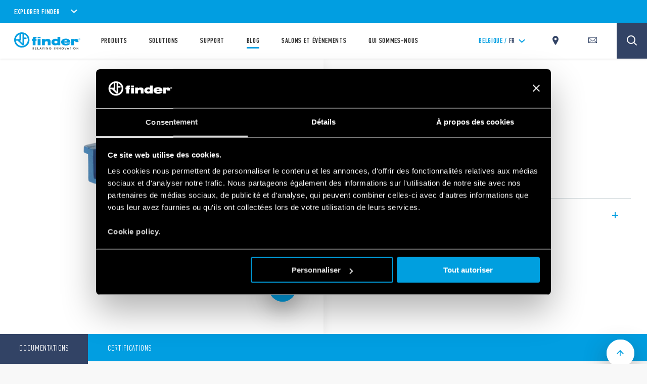

--- FILE ---
content_type: text/html; charset=utf-8
request_url: https://www.findernet.com/fr/belgique/series/serie-94-supports-pour-relais-series-55-et-85/type/type-94-24-support-a-souder/
body_size: 213785
content:
<!DOCTYPE html><html lang="fr" xml:lang="fr" xmlns="http://www.w3.org/1999/xhtml"><head><style data-styled="" data-styled-version="5.3.0">.CLS::before{content:'';display:block;position:absolute;z-index:1500;background:red;pointer-events:none;border-radius:5px;width:10px;height:10px;}/*!sc*/
a,abbr,acronym,address,applet,article,aside,audio,b,big,blockquote,body,canvas,caption,center,cite,code,dd,del,details,dfn,div,dl,dt,em,embed,fieldset,figcaption,figure,footer,form,h1,h2,h3,h4,h5,h6,header,hgroup,html,i,iframe,img,ins,kbd,label,legend,li,mark,menu,nav,object,ol,output,p,pre,q,ruby,s,samp,section,small,span,strike,strong,sub,summary,sup,table,tbody,td,tfoot,th,thead,time,tr,tt,u,ul,var,video{border:0;font-size:100%;font:inherit;vertical-align:baseline;margin:0;padding:0;}/*!sc*/
article,aside,details,figcaption,figure,footer,header,hgroup,menu,nav,section{display:block;}/*!sc*/
body{line-height:1;}/*!sc*/
ol,ul{list-style:none;}/*!sc*/
blockquote,q{quotes:none;}/*!sc*/
blockquote:after,blockquote:before,q:after,q:before{content:none;}/*!sc*/
table{border-collapse:collapse;border-spacing:0;}/*!sc*/
*{outline:0!important;-webkit-box-sizing:border-box;box-sizing:border-box;}/*!sc*/
html{font-size:85%;}/*!sc*/
@media screen and (min-width:275px){html{font-size:100%;}}/*!sc*/
@media screen and (min-width:992px){html{font-size:71%;}}/*!sc*/
@media screen and (min-width:1100px){html{font-size:85%;}}/*!sc*/
@media screen and (min-width:1600px){html{font-size:100%;}}/*!sc*/
body{position:relative;margin:0;background-color:#f8f8f8;}/*!sc*/
@-webkit-keyframes lds-ring{0%{-webkit-transform:rotate(0);-webkit-transform:rotate(0);-ms-transform:rotate(0);transform:rotate(0);}100%{-webkit-transform:rotate(360deg);-webkit-transform:rotate(360deg);-ms-transform:rotate(360deg);transform:rotate(360deg);}}/*!sc*/
@-webkit-keyframes lds-ring{0%{-webkit-transform:rotate(0);-webkit-transform:rotate(0);-ms-transform:rotate(0);transform:rotate(0);}100%{-webkit-transform:rotate(360deg);-webkit-transform:rotate(360deg);-ms-transform:rotate(360deg);transform:rotate(360deg);}}/*!sc*/
@keyframes lds-ring{0%{-webkit-transform:rotate(0);-webkit-transform:rotate(0);-ms-transform:rotate(0);transform:rotate(0);}100%{-webkit-transform:rotate(360deg);-webkit-transform:rotate(360deg);-ms-transform:rotate(360deg);transform:rotate(360deg);}}/*!sc*/
@-webkit-keyframes lds-ripple{0%{top:36px;left:36px;width:0;height:0;opacity:1;}100%{top:0;left:0;width:72px;height:72px;opacity:0;}}/*!sc*/
@-webkit-keyframes lds-ripple{0%{top:36px;left:36px;width:0;height:0;opacity:1;}100%{top:0;left:0;width:72px;height:72px;opacity:0;}}/*!sc*/
@keyframes lds-ripple{0%{top:36px;left:36px;width:0;height:0;opacity:1;}100%{top:0;left:0;width:72px;height:72px;opacity:0;}}/*!sc*/
@media (max-width:991px){.pac-container{width:100%!important;left:0!important;}}/*!sc*/
#cookiedeclarationcontainer{display:none!important;}/*!sc*/
a#CybotCookiebotDialogPoweredbyCybot,div#CybotCookiebotDialogPoweredByText{display:none;}/*!sc*/
table.accordion_table{font-size:14px;}/*!sc*/
table.accordion_table.on tr.parent_row{cursor:pointer;}/*!sc*/
table.accordion_table.on tr.parent_row td:first-child{color:#283756;}/*!sc*/
table.accordion_table.on tr.parent_row td>div{position:relative;}/*!sc*/
table.accordion_table.on tr.parent_row td:first-child>div{padding-right:13px;}/*!sc*/
table.accordion_table.on tr td:first-child+td>div{padding-left:10px;}/*!sc*/
table.accordion_table.on tr.child_row:not(.on){padding:0;margin:0;border:none;font-size:0;}/*!sc*/
table.accordion_table.on tr.child_row:not(.on)>td{padding:0;font-size:0;}/*!sc*/
table.accordion_table.on tr.child_row:not(.on)>td>div{max-height:0;overflow:hidden;opacity:0;}/*!sc*/
table.accordion_table.on tr.child_row,table.accordion_table.on tr.child_row>td,table.accordion_table.on tr.child_row>td>div{-webkit-transition:all .1s ease-out;-webkit-transition:all .1s ease-out;transition:all .1s ease-out;}/*!sc*/
table.accordion_table.on tr.child_row>td>div{max-height:500px;opacity:1;}/*!sc*/
table.accordion_table.on tr.parent_row td:first-child>div::before{display:block;position:absolute;width:16px;height:16px;background-size:100% 60%;background-position:50% 60%;background-repeat:no-repeat;background-color:#019ee1;border-radius:100%;top:9px;right:-8px;-webkit-transform:rotate(0);-ms-transform:rotate(0);-webkit-transform:rotate(0);-ms-transform:rotate(0);transform:rotate(0);-webkit-transition:all .2s ease-out;-webkit-transition:all .2s ease-out;transition:all .2s ease-out;}/*!sc*/
table.accordion_table.on tr.parent_row.on td:first-child>div::before{-webkit-transform:rotate(180deg);-ms-transform:rotate(180deg);-webkit-transform:rotate(180deg);-ms-transform:rotate(180deg);transform:rotate(180deg);}/*!sc*/
.overflowx{overflow:visible;overflow-x:auto;overflow-y:visible;}/*!sc*/
body{margin:0;}/*!sc*/
data-styled.g1[id="sc-global-hGRSWU1"]{content:"sc-global-hGRSWU1,"}/*!sc*/
.jIzcdt{min-height:100vh;}/*!sc*/
data-styled.g2[id="Theme__PageWrapper-sc-15e81i0-0"]{content:"jIzcdt,"}/*!sc*/
.bLVKSw{display:-webkit-box;display:-webkit-flex;display:-ms-flexbox;display:flex;-webkit-box-pack:center;-webkit-justify-content:center;-ms-flex-pack:center;justify-content:center;-webkit-align-items:center;-webkit-box-align:center;-ms-flex-align:center;align-items:center;position:relative;width:3.75rem;height:3.75rem;background-color:rgb(1,158,225);border-radius:50%;cursor:pointer;}/*!sc*/
@media (min-width:1024px){.bLVKSw{width:5rem;height:5rem;}}/*!sc*/
.no-touch .Theme__CircleIcon-sc-15e81i0-1 > span{position:relative;z-index:1;}/*!sc*/
.no-touch .Theme__CircleIcon-sc-15e81i0-1::before{position:absolute;width:100%;height:100%;border-radius:50%;background-color:rgb(1,158,225);z-index:0;-webkit-transition:all .25s ease-out 0s;transition:all .25s ease-out 0s;content:'';}/*!sc*/
.no-touch .Theme__CircleIcon-sc-15e81i0-1:hover::before{-webkit-transform:scale(1.1);-ms-transform:scale(1.1);transform:scale(1.1);}/*!sc*/
data-styled.g3[id="Theme__CircleIcon-sc-15e81i0-1"]{content:"bLVKSw,"}/*!sc*/
.cxHSbZ{min-height:105.6%;}/*!sc*/
@media (min-width:768px){.cxHSbZ{min-height:299px;}}/*!sc*/
@media (min-width:1024px){.cxHSbZ{min-height:145px;}}/*!sc*/
@media (min-width:992px){.cxHSbZ{min-height:145px;}}/*!sc*/
@media (min-width:1280px){}/*!sc*/
@media (min-width:1440px){}/*!sc*/
@media (min-width:1680px){}/*!sc*/
data-styled.g20[id="style__StyledDeferred-sc-17z5po9-0"]{content:"cxHSbZ,"}/*!sc*/
.jtCMlb{position:fixed;top:0;left:0;width:100%;height:100%;z-index:7;background-color:#FFFFFF;pointer-events:none;opacity:1;visibility:visible;-webkit-transition:opacity 0.4s ease-out;transition:opacity 0.4s ease-out;}/*!sc*/
.Theme__LoadingPiece-sc-15e81i0-13 .SSRLoader__StyledLoaderWrapper-sc-1aiglmn-0{position:absolute;left:50%;top:50%;-webkit-transform:translate(-50%,-50%);-ms-transform:translate(-50%,-50%);transform:translate(-50%,-50%);bottom:auto;right:auto;}/*!sc*/
data-styled.g21[id="SSRLoader__StyledLoaderWrapper-sc-1aiglmn-0"]{content:"jtCMlb,"}/*!sc*/
.fvNQgy{display:-webkit-box;display:-webkit-flex;display:-ms-flexbox;display:flex;-webkit-align-items:center;-webkit-box-align:center;-ms-flex-align:center;align-items:center;-webkit-box-pack:center;-webkit-justify-content:center;-ms-flex-pack:center;justify-content:center;-webkit-flex-direction:column;-ms-flex-direction:column;flex-direction:column;position:absolute;width:70px;height:70px;top:50%;left:50%;-webkit-transform:translate(-50%);-ms-transform:translate(-50%);transform:translate(-50%);background-color:white;color:rgb(1,158,225);}/*!sc*/
.Theme__LoadingPiece-sc-15e81i0-13 .SSRLoader__StyledLoader-sc-1aiglmn-1{position:absolute;left:50%;top:50%;-webkit-transform:translate(-50%,-50%);-ms-transform:translate(-50%,-50%);transform:translate(-50%,-50%);bottom:auto;right:auto;}/*!sc*/
data-styled.g22[id="SSRLoader__StyledLoader-sc-1aiglmn-1"]{content:"fvNQgy,"}/*!sc*/
.fKIeqb{display:inline-block;position:absolute;left:0;top:0;width:100%;height:100%;}/*!sc*/
.fKIeqb div{box-sizing:border-box;display:block;position:absolute;top:0;left:0;width:100%;height:100%;margin:2px;border:2px solid #fff;border-radius:50%;-webkit-animation:lds-ring 1.2s cubic-bezier(0.5,0,0.5,1) infinite;animation:lds-ring 1.2s cubic-bezier(0.5,0,0.5,1) infinite;border-color:rgb(1,158,225) transparent transparent transparent;}/*!sc*/
.fKIeqb div:nth-child(1){-webkit-animation-delay:-0.45s;animation-delay:-0.45s;}/*!sc*/
.fKIeqb div:nth-child(2){-webkit-animation-delay:-0.3s;animation-delay:-0.3s;}/*!sc*/
.fKIeqb div:nth-child(3){-webkit-animation-delay:-0.15s;animation-delay:-0.15s;}/*!sc*/
data-styled.g23[id="SSRLoader__StyledLoaderRing-sc-1aiglmn-2"]{content:"fKIeqb,"}/*!sc*/
.kunkNo{width:100%;max-width:1200px;margin:auto;padding-left:2.125rem;padding-right:2.125rem;padding-top:3.75rem;}/*!sc*/
@media (min-width:992px){.kunkNo{max-width:700px !important;}}/*!sc*/
@media (min-width:1024px){.kunkNo{max-width:1200px !important;}}/*!sc*/
@media (max-width:767px){}/*!sc*/
@media (min-width:1024px){.kunkNo{padding-left:5rem;padding-right:5rem;}}/*!sc*/
@media (min-width:1300px){}/*!sc*/
data-styled.g24[id="style__StyledContainer-eif2m7-0"]{content:"kunkNo,"}/*!sc*/
.kQgtuR{background-color:white;}/*!sc*/
.etWxHT{background-color:#F8F8F8;}/*!sc*/
data-styled.g25[id="style__StyledBGContainer-sc-1dr647f-0"]{content:"kQgtuR,etWxHT,"}/*!sc*/
.bsfllt{display:block;margin-top:0;padding-bottom:6.25rem;}/*!sc*/
@media (max-width:1023px){.bsfllt{margin-top:0 !important;}}/*!sc*/
@media (max-width:1023px){.bsfllt{margin-top:3.75rem;}}/*!sc*/
@media(min-width:1024px){}/*!sc*/
data-styled.g26[id="style__StyledVerticalSpacing-nr9rq3-0"]{content:"bsfllt,"}/*!sc*/
.bzWiZU{position:relative;}/*!sc*/
.bzWiZU:before{content:'';display:block;width:100%;padding-bottom:100%;}/*!sc*/
.bzWiZU img{max-width:100%;}/*!sc*/
data-styled.g44[id="style__StyledRatioContainer-sc-79cj4s-0"]{content:"bzWiZU,"}/*!sc*/
.jgnamW{position:absolute;top:0;left:0;width:100%;height:100%;overflow:hidden;}/*!sc*/
data-styled.g45[id="style__StyledRatioContentWrapper-sc-79cj4s-1"]{content:"jgnamW,"}/*!sc*/
.cmCApP{display:inline-block;line-height:0.8;vertical-align:middle;}/*!sc*/
.Theme__ModalClose-sc-15e81i0-11 .style__StyledIcons-sc-1s18ecz-0{width:30%;height:auto;}/*!sc*/
.Theme__ModalClose-sc-15e81i0-11 .style__StyledIcons-sc-1s18ecz-0 > svg{width:100%;}/*!sc*/
data-styled.g102[id="style__StyledIcons-sc-1s18ecz-0"]{content:"cmCApP,"}/*!sc*/
.bLbPra{position:relative;display:-webkit-box;display:-webkit-flex;display:-ms-flexbox;display:flex;-webkit-box-pack:justify;-webkit-justify-content:space-between;-ms-flex-pack:justify;justify-content:space-between;-webkit-align-items:center;-webkit-box-align:center;-ms-flex-align:center;align-items:center;width:100%;display:-webkit-inline-box;display:-webkit-inline-flex;display:-ms-inline-flexbox;display:inline-flex;width:auto;padding-right:50px;font-family:'pfdin',sans-serif;font-size:1.17625rem;font-weight:600;-webkit-letter-spacing:0.05875rem;-moz-letter-spacing:0.05875rem;-ms-letter-spacing:0.05875rem;letter-spacing:0.05875rem;color:#fff;}/*!sc*/
@media(min-width:1024px){.bLbPra{cursor:pointer;}}/*!sc*/
.no-touch .style__StyledAccordionHead-sc-1ynl7qw-1 svg{-webkit-transition:-webkit-transform .3s ease;-webkit-transition:transform .3s ease;transition:transform .3s ease;}/*!sc*/
.no-touch .style__StyledAccordionHead-sc-1ynl7qw-1:hover svg{-webkit-transform:rotate(180deg);-ms-transform:rotate(180deg);transform:rotate(180deg);}/*!sc*/
.dcDHPU{position:relative;display:-webkit-box;display:-webkit-flex;display:-ms-flexbox;display:flex;-webkit-box-pack:justify;-webkit-justify-content:space-between;-ms-flex-pack:justify;justify-content:space-between;-webkit-align-items:center;-webkit-box-align:center;-ms-flex-align:center;align-items:center;width:100%;}/*!sc*/
@media(min-width:1024px){.dcDHPU{cursor:pointer;}}/*!sc*/
data-styled.g104[id="style__StyledAccordionHead-sc-1ynl7qw-1"]{content:"bLbPra,dcDHPU,"}/*!sc*/
.bqKpOa .style__StyledIcons-sc-1s18ecz-0{line-height:1;display:inline;vertical-align:unset;}/*!sc*/
data-styled.g105[id="style__StyledAccordionHeadIcon-sc-1ynl7qw-2"]{content:"bqKpOa,"}/*!sc*/
.cHbgKu{height:0;overflow:hidden;}/*!sc*/
data-styled.g107[id="style__StyledAccordionBody-sc-1ynl7qw-4"]{content:"cHbgKu,"}/*!sc*/
.cNGSBY{opacity:0;}/*!sc*/
data-styled.g108[id="style__StyledAccordionBodyContent-sc-1ynl7qw-5"]{content:"cNGSBY,"}/*!sc*/
.cUQiKe{width:100%;}/*!sc*/
data-styled.g166[id="style__StyledAccordionGroup-sc-10y5foe-0"]{content:"cUQiKe,"}/*!sc*/
.jXbWwZ{z-index:8;}/*!sc*/
.jXbWwT{z-index:6;}/*!sc*/
data-styled.g199[id="style__StyledWithSticky-sc-1a739dl-0"]{content:"jXbWwZ,jXbWwT,"}/*!sc*/
.eXRJKV{cursor:pointer;}/*!sc*/
.eXRJKV >label{display:block;white-space:nowrap;}/*!sc*/
.eXRJKV input:not([type="radio"]){display:none;opacity:0;visibility:hidden;}/*!sc*/
data-styled.g205[id="style__StyledCheckbox-sc-16dpg12-0"]{content:"eXRJKV,"}/*!sc*/
.gwzufw{position:relative;display:inline-block;vertical-align:middle;margin-right:0.625rem;cursor:pointer;background-color:rgb(1,158,225);border:solid 2px #FFFFFF;width:25px;height:25px;}/*!sc*/
.gwzufw svg{display:none;position:absolute;top:0;left:0;right:0;bottom:0;width:60%;height:auto;margin:auto;}/*!sc*/
data-styled.g206[id="style__StyledCheckboxWrapper-sc-16dpg12-1"]{content:"gwzufw,"}/*!sc*/
.fNRuBN{display:inline-block;vertical-align:middle;color:#FFFFFF;cursor:pointer;-webkit-user-select:none;-moz-user-select:none;-ms-user-select:none;user-select:none;white-space:normal;}/*!sc*/
@media (min-width:1024px){.fNRuBN{white-space:nowrap;padding-right:1em;}}/*!sc*/
.fNRuBN .style__StyledRichText-mkb2kc-0{margin-bottom:0;}/*!sc*/
data-styled.g207[id="style__StyledCheckboxLabel-sc-16dpg12-2"]{content:"fNRuBN,"}/*!sc*/
.hYgJaV{display:-webkit-box;display:-webkit-flex;display:-ms-flexbox;display:flex;-webkit-flex-direction:column;-ms-flex-direction:column;flex-direction:column;-webkit-align-items:flex-start;-webkit-box-align:flex-start;-ms-flex-align:flex-start;align-items:flex-start;-webkit-box-pack:center;-webkit-justify-content:center;-ms-flex-pack:center;justify-content:center;}/*!sc*/
@media (min-width:1024px){.hYgJaV{padding:4.5rem 0 0;}}/*!sc*/
data-styled.g343[id="style__StyledSocialList-jeotu6-0"]{content:"hYgJaV,"}/*!sc*/
.jrgXHy{display:-webkit-box;display:-webkit-flex;display:-ms-flexbox;display:flex;-webkit-flex-direction:row;-ms-flex-direction:row;flex-direction:row;-webkit-align-items:flex-end;-webkit-box-align:flex-end;-ms-flex-align:flex-end;align-items:flex-end;-webkit-box-pack:center;-webkit-justify-content:center;-ms-flex-pack:center;justify-content:center;}/*!sc*/
data-styled.g345[id="style__StyledSocialListItems-jeotu6-2"]{content:"jrgXHy,"}/*!sc*/
.bqFaFZ{-webkit-text-decoration:none;text-decoration:none;margin-right:1.5rem;}/*!sc*/
.bqFaFZ .style__StyledIcons-sc-1s18ecz-0{height:1.25rem;}/*!sc*/
@media (min-width:1024px){.bqFaFZ .style__StyledIcons-sc-1s18ecz-0{height:0.9375rem;}}/*!sc*/
.bqFaFZ svg{height:100%;width:auto;}/*!sc*/
.bqFaFZ:last-child{margin-right:auto;}/*!sc*/
data-styled.g346[id="style__StyledSocialListItem-jeotu6-3"]{content:"bqFaFZ,"}/*!sc*/
.dEHXOi{display:block;width:20px;height:2px;margin:auto 0;text-align:left;outline:1px solid transparent;-webkit-transform:translate3d(0,0,0) rotate(0deg);-ms-transform:translate3d(0,0,0) rotate(0deg);transform:translate3d(0,0,0) rotate(0deg);-webkit-transform-origin:50% 50%;-ms-transform-origin:50% 50%;transform-origin:50% 50%;padding:20px;}/*!sc*/
.dEHXOi::before,.dEHXOi::after{display:block;width:20px;height:2px;margin:auto 0;text-align:left;outline:1px solid transparent;-webkit-transform:translate3d(0,0,0) rotate(0deg);-ms-transform:translate3d(0,0,0) rotate(0deg);transform:translate3d(0,0,0) rotate(0deg);-webkit-transform-origin:50% 50%;-ms-transform-origin:50% 50%;transform-origin:50% 50%;content:"";position:absolute;top:18px;background-color:rgb(1,158,225);-webkit-transition:opacity .25s ease,-webkit-transform .25s ease;-webkit-transition:opacity .25s ease,transform .25s ease;transition:opacity .25s ease,transform .25s ease;}/*!sc*/
.dEHXOi::before{-webkit-transform:translate3d(0,-4px,0) rotate(0deg);-ms-transform:translate3d(0,-4px,0) rotate(0deg);transform:translate3d(0,-4px,0) rotate(0deg);}/*!sc*/
.dEHXOi::after{-webkit-transform:translate3d(0,4px,0) rotate(0deg);-ms-transform:translate3d(0,4px,0) rotate(0deg);transform:translate3d(0,4px,0) rotate(0deg);}/*!sc*/
data-styled.g357[id="style__StyledHamburger-sc-1rq478v-0"]{content:"dEHXOi,"}/*!sc*/
.bFiUVt.menu-open{width:100vw;height:100vh;overflow:hidden;display:-webkit-box;display:-webkit-flex;display:-ms-flexbox;display:flex;-webkit-flex-direction:column;-ms-flex-direction:column;flex-direction:column;}/*!sc*/
.bFiUVt.menu-open .mobile-menu{height:100%;-webkit-flex:1;-ms-flex:1;flex:1;overflow:hidden;}/*!sc*/
.bFiUVt.menu-open .mobile-menu .topbar-scrollpane,.bFiUVt.menu-open .mobile-menu .fade-panel{height:calc(100vh - 65px);}/*!sc*/
.bFiUVt .header{display:-webkit-box;display:-webkit-flex;display:-ms-flexbox;display:flex;-webkit-box-pack:justify;-webkit-justify-content:space-between;-ms-flex-pack:justify;justify-content:space-between;-webkit-align-items:center;-webkit-box-align:center;-ms-flex-align:center;align-items:center;position:relative;background-color:#FFFFFF;box-shadow:0 1px 4px 0 rgba(0,0,0,0.1);z-index:5;height:60px;}/*!sc*/
.bFiUVt .header > a{display:-webkit-box;display:-webkit-flex;display:-ms-flexbox;display:flex;-webkit-align-items:center;-webkit-box-align:center;-ms-flex-align:center;align-items:center;height:100%;}/*!sc*/
@media (min-width:1024px){.bFiUVt .header{-webkit-box-pack:start;-webkit-justify-content:flex-start;-ms-flex-pack:start;justify-content:flex-start;-webkit-align-items:stretch;-webkit-box-align:stretch;-ms-flex-align:stretch;align-items:stretch;padding:0 4.8125rem 0 2.0625rem;height:100%;}}/*!sc*/
.bFiUVt .mobile-menu{background-color:rgba(0,0,0,0.6);box-shadow:0 1px 4px 0 rgba(0,0,0,0.3);z-index:2;}/*!sc*/
data-styled.g358[id="style__StyledTopBar-wpobwr-0"]{content:"bFiUVt,"}/*!sc*/
.itBlTB{display:-webkit-box;display:-webkit-flex;display:-ms-flexbox;display:flex;-webkit-box-pack:end;-webkit-justify-content:flex-end;-ms-flex-pack:end;justify-content:flex-end;-webkit-align-items:center;-webkit-box-align:center;-ms-flex-align:center;align-items:center;padding-right:1.125rem;}/*!sc*/
.itBlTB > div{margin-left:20px;}/*!sc*/
data-styled.g359[id="style__StyledTopActionWrapper-wpobwr-1"]{content:"itBlTB,"}/*!sc*/
.evDUYD{position:relative;padding:0.3125rem 1.125rem;background-color:rgb(1,158,225);color:#fff;overflow:hidden;z-index:7;}/*!sc*/
@media (min-width:768px){.evDUYD{padding:0.625rem 2.0625rem;}}/*!sc*/
@media (max-width:767px){.evDUYD{max-height:100vh;overflow:auto;}}/*!sc*/
data-styled.g376[id="style__StyledExplorerBar-sc-4sjzhz-0"]{content:"evDUYD,"}/*!sc*/
.jHOQpP{display:inline-block;font-family:'pfdin',sans-serif;font-weight:600;font-size:1.125rem;text-transform:uppercase;-webkit-letter-spacing:0.05rem;-moz-letter-spacing:0.05rem;-ms-letter-spacing:0.05rem;letter-spacing:0.05rem;font-size:0.875rem;}/*!sc*/
@media (min-width:768px){.jHOQpP{font-size:1rem;}}/*!sc*/
.jHOQpP + div svg{margin-left:5px;width:20px;}/*!sc*/
@media (min-width:768px){.jHOQpP + div svg{width:auto;margin-left:15px;}}/*!sc*/
data-styled.g377[id="style__StyledExplorerBarTitle-sc-4sjzhz-1"]{content:"jHOQpP,"}/*!sc*/
.eBcRiS{padding-top:3.75rem;position:relative;background-color:#FFFFFF;}/*!sc*/
@media(min-width:1024px){.eBcRiS{padding-top:3.5rem;margin:0 auto;}}/*!sc*/
data-styled.g383[id="style__StyledFooter-goe2zn-0"]{content:"eBcRiS,"}/*!sc*/
.OnsYj{padding:0 2.125rem;}/*!sc*/
@media(min-width:1024px){.OnsYj{width:100%;display:-webkit-box;display:-webkit-flex;display:-ms-flexbox;display:flex;-webkit-align-items:flex-start;-webkit-box-align:flex-start;-ms-flex-align:flex-start;align-items:flex-start;-webkit-box-pack:justify;-webkit-justify-content:space-between;-ms-flex-pack:justify;justify-content:space-between;-webkit-flex-wrap:wrap;-ms-flex-wrap:wrap;flex-wrap:wrap;}}/*!sc*/
data-styled.g384[id="style__StyledFooterNav-goe2zn-1"]{content:"OnsYj,"}/*!sc*/
.fnvSbC{margin-bottom:3.125rem;padding:1.25rem 2.125rem;}/*!sc*/
data-styled.g385[id="style__StyledFooterSocial-goe2zn-2"]{content:"fnvSbC,"}/*!sc*/
.bpbLhJ{position:relative;z-index:2;background-color:#FFFFFF;padding:2.625rem 2.125rem 3.5rem;box-shadow:0 0.1875rem 0.5rem 0 rgba(0,0,0,0.32);}/*!sc*/
data-styled.g387[id="style__StyledFooterApps-goe2zn-4"]{content:"bpbLhJ,"}/*!sc*/
.lgZZnH{position:relative;z-index:1;background-color:rgb(1,158,225);padding:3.5rem 2.125rem 2.625rem;}/*!sc*/
.lgZZnH:after{position:absolute;content:'';display:block;width:calc(100% - (2.125rem * 2));height:1px;left:50%;bottom:0;-webkit-transform:translateX(-50%);-ms-transform:translateX(-50%);transform:translateX(-50%);background-color:#A3DDF6;}/*!sc*/
@media(min-width:1024px){.lgZZnH{width:auto;background-color:transparent;}}/*!sc*/
data-styled.g388[id="style__StyledFooterExplore-goe2zn-5"]{content:"lgZZnH,"}/*!sc*/
.jBMvEC{position:relative;z-index:3;background-color:rgb(1,158,225);padding:1.625rem 2.125rem 1.875rem;}/*!sc*/
@media(min-width:1024px){.jBMvEC{background-color:transparent;padding:0;}}/*!sc*/
data-styled.g389[id="style__StyledFooterLogo-goe2zn-6"]{content:"jBMvEC,"}/*!sc*/
.gLpXxp{background-color:#FFFFFF;padding:1.875rem 2.125rem 1.875rem;}/*!sc*/
@media(min-width:1024px){.gLpXxp{display:-webkit-box;display:-webkit-flex;display:-ms-flexbox;display:flex;padding:1.875rem 0 1.875rem;}}/*!sc*/
data-styled.g390[id="style__StyledFooterCopyright-goe2zn-7"]{content:"gLpXxp,"}/*!sc*/
.lpouGu{font-family:'pfdin',sans-serif;font-weight:600;font-size:1.125rem;text-transform:uppercase;-webkit-letter-spacing:0.05rem;-moz-letter-spacing:0.05rem;-ms-letter-spacing:0.05rem;letter-spacing:0.05rem;color:rgb(1,158,225);text-transform:uppercase;-webkit-letter-spacing:0.0625rem;-moz-letter-spacing:0.0625rem;-ms-letter-spacing:0.0625rem;letter-spacing:0.0625rem;}/*!sc*/
@media(min-width:1024px){.lpouGu{color:rgb(1,158,225);-webkit-letter-spacing:0.05rem;-moz-letter-spacing:0.05rem;-ms-letter-spacing:0.05rem;letter-spacing:0.05rem;margin-bottom:2rem;}}/*!sc*/
data-styled.g394[id="style__StyledFooterNavTitle-sc-1gvedzx-1"]{content:"lpouGu,"}/*!sc*/
.boLlzu{margin-bottom:1.75rem;}/*!sc*/
@media(min-width:1024px){.boLlzu{display:-webkit-box;display:-webkit-flex;display:-ms-flexbox;display:flex;-webkit-flex-direction:column;-ms-flex-direction:column;flex-direction:column;-webkit-align-items:flex-start;-webkit-box-align:flex-start;-ms-flex-align:flex-start;align-items:flex-start;-webkit-box-pack:start;-webkit-justify-content:flex-start;-ms-flex-pack:start;justify-content:flex-start;width:50%;float:left;margin-bottom:0;}}/*!sc*/
data-styled.g395[id="style__StyledFooterNavGroup-sc-1gvedzx-2"]{content:"boLlzu,"}/*!sc*/
.iAAzNK{width:100%;display:-webkit-box;display:-webkit-flex;display:-ms-flexbox;display:flex;-webkit-flex-direction:column;-ms-flex-direction:column;flex-direction:column;position:relative;margin-top:-3px;}/*!sc*/
data-styled.g396[id="style__StyledFooterNavItems-sc-1gvedzx-3"]{content:"iAAzNK,"}/*!sc*/
.dLKCKe{margin-top:1.5rem;}/*!sc*/
.dLKCKe > a{font-family:'sans',sans-serif;font-size:0.9375rem;color:#333333;-webkit-letter-spacing:0.01875rem;-moz-letter-spacing:0.01875rem;-ms-letter-spacing:0.01875rem;letter-spacing:0.01875rem;-webkit-text-decoration:none;text-decoration:none;}/*!sc*/
.dLKCKe > a > span{line-height:1.375rem;}/*!sc*/
@media(min-width:1024px){.dLKCKe{margin-top:0;margin-bottom:1.5rem;}.dLKCKe a{color:#999999;-webkit-transition:color .25s ease-out 0s;transition:color .25s ease-out 0s;}.dLKCKe a:hover{color:#333333;}}/*!sc*/
data-styled.g397[id="style__StyledFooterNavItem-sc-1gvedzx-4"]{content:"dLKCKe,"}/*!sc*/
.iNLIbO{font-family:'pfdin',sans-serif;color:rgb(1,158,225);font-size:1.125rem;text-transform:uppercase;-webkit-letter-spacing:0.05rem;-moz-letter-spacing:0.05rem;-ms-letter-spacing:0.05rem;letter-spacing:0.05rem;font-weight:600;margin-bottom:2rem;}/*!sc*/
@media (min-width:1024px){.iNLIbO{text-align:right;margin-bottom:2rem;-webkit-letter-spacing:0.0625rem;-moz-letter-spacing:0.0625rem;-ms-letter-spacing:0.0625rem;letter-spacing:0.0625rem;}}/*!sc*/
data-styled.g399[id="style__StyledAppListLabel-jf711d-1"]{content:"iNLIbO,"}/*!sc*/
.cfibip{display:grid;grid-template-columns:auto auto;justify-items:center;}/*!sc*/
@media (min-width:992px){.cfibip{display:-webkit-box;display:-webkit-flex;display:-ms-flexbox;display:flex;}}/*!sc*/
@media (min-width:1024px){.cfibip{grid-template-columns:auto auto auto auto;}}/*!sc*/
data-styled.g400[id="style__StyledAppListItems-jf711d-2"]{content:"cfibip,"}/*!sc*/
.hwzKwv{width:100%;padding:0.5rem;}/*!sc*/
.hwzKwv > a{-webkit-text-decoration:none;text-decoration:none;text-align:center;}/*!sc*/
.hwzKwv img{max-width:50%;}/*!sc*/
@media (min-width:1024px){.hwzKwv{padding:0;}.hwzKwv:not(:first-child){margin-left:0.625rem;}}/*!sc*/
data-styled.g401[id="style__StyledAppListItem-jf711d-3"]{content:"hwzKwv,"}/*!sc*/
.lcCoLP img{display:block;margin:0 auto 1.5rem;max-width:50px;height:auto;}/*!sc*/
@media (min-width:1024px){.lcCoLP img{margin-bottom:1rem;width:50px;}}/*!sc*/
data-styled.g402[id="style__StyledAppListItemImage-jf711d-4"]{content:"lcCoLP,"}/*!sc*/
.cLZtZH{white-space:pre;font-family:'pfdin',sans-serif;font-weight:500;font-size:0.875rem;color:#333333;-webkit-letter-spacing:0.03875rem;-moz-letter-spacing:0.03875rem;-ms-letter-spacing:0.03875rem;letter-spacing:0.03875rem;text-align:center;line-height:1.0625rem;}/*!sc*/
@media (min-width:1024px){.cLZtZH{white-space:nowrap;font-weight:600;}}/*!sc*/
data-styled.g403[id="style__StyledAppListItemLabel-jf711d-5"]{content:"cLZtZH,"}/*!sc*/
.kTSInB{font-family:'pfdin',sans-serif;font-size:0.75rem;font-weight:600;line-height:1.36;-webkit-letter-spacing:0.03125rem;-moz-letter-spacing:0.03125rem;-ms-letter-spacing:0.03125rem;letter-spacing:0.03125rem;margin-top:0.25rem;text-align:center;}/*!sc*/
@media (min-width:768px){.kTSInB{font-size:0.875rem;}}/*!sc*/
.kTSInB a{display:inline-block;color:rgb(1,158,225);-webkit-text-decoration:none;text-decoration:none;}/*!sc*/
.kTSInB a:not(:last-child)::after{content:'|';display:inline-block;margin-left:10px;margin-right:10px;color:#000;}/*!sc*/
data-styled.g404[id="style__StyledAppLinksWrapper-jf711d-6"]{content:"kTSInB,"}/*!sc*/
.dyXHlk{background-color:rgb(1,158,225);}/*!sc*/
@media (min-width:1024px){.dyXHlk{width:50%;float:left;background-color:transparent;}}/*!sc*/
data-styled.g405[id="style__StyledExploreNav-sc-1er6d2j-0"]{content:"dyXHlk,"}/*!sc*/
.kWOyLJ{font-family:'pfdin',sans-serif;font-weight:600;font-size:1.125rem;text-transform:uppercase;-webkit-letter-spacing:0.05rem;-moz-letter-spacing:0.05rem;-ms-letter-spacing:0.05rem;letter-spacing:0.05rem;color:#A3DDF6;margin-bottom:1.875rem;text-transform:uppercase;}/*!sc*/
@media (min-width:1024px){.kWOyLJ{color:rgb(1,158,225);-webkit-letter-spacing:0.05rem;-moz-letter-spacing:0.05rem;-ms-letter-spacing:0.05rem;letter-spacing:0.05rem;margin-bottom:2rem;}}/*!sc*/
data-styled.g406[id="style__StyledExploreNavTitle-sc-1er6d2j-1"]{content:"kWOyLJ,"}/*!sc*/
.fSdHlM{display:-webkit-box;display:-webkit-flex;display:-ms-flexbox;display:flex;-webkit-flex-direction:column;-ms-flex-direction:column;flex-direction:column;-webkit-align-items:flex-start;-webkit-box-align:flex-start;-ms-flex-align:flex-start;align-items:flex-start;-webkit-box-pack:center;-webkit-justify-content:center;-ms-flex-pack:center;justify-content:center;text-transform:uppercase;}/*!sc*/
data-styled.g407[id="style__StyledExploreNavItems-sc-1er6d2j-2"]{content:"fSdHlM,"}/*!sc*/
.hVgzqJ{margin-bottom:1.625rem;}/*!sc*/
.hVgzqJ > a{font-family:'pfdin',sans-serif;font-weight:600;font-size:1.125rem;text-transform:uppercase;-webkit-letter-spacing:0.05rem;-moz-letter-spacing:0.05rem;-ms-letter-spacing:0.05rem;letter-spacing:0.05rem;font-size:0.9375rem;color:#FFFFFF;-webkit-text-decoration:none;text-decoration:none;}/*!sc*/
@media (min-width:1024px){.hVgzqJ > a{-webkit-letter-spacing:0.041875rem;-moz-letter-spacing:0.041875rem;-ms-letter-spacing:0.041875rem;letter-spacing:0.041875rem;color:#333333;}}/*!sc*/
.hVgzqJ:last-child{margin-bottom:0;}/*!sc*/
.no-touch .style__StyledExploreNavItem-sc-1er6d2j-3 .style__StyledUnderlinedText-sc-3876y-0:hover::after{width:50%;}/*!sc*/
data-styled.g408[id="style__StyledExploreNavItem-sc-1er6d2j-3"]{content:"hVgzqJ,"}/*!sc*/
.hMQGQN{display:-webkit-box;display:-webkit-flex;display:-ms-flexbox;display:flex;-webkit-flex-direction:column-reverse;-ms-flex-direction:column-reverse;flex-direction:column-reverse;}/*!sc*/
@media(min-width:1024px){.hMQGQN{-webkit-flex-direction:row;-ms-flex-direction:row;flex-direction:row;padding:0;}}/*!sc*/
data-styled.g412[id="style__StyledCopyrightBlock-sc-3fwpvn-0"]{content:"hMQGQN,"}/*!sc*/
.bEGhLp{display:inline-block;}/*!sc*/
.bEGhLp > a{font-family:'sans',sans-serif;font-size:0.8125rem;color:#333333;-webkit-letter-spacing:0.01625rem;-moz-letter-spacing:0.01625rem;-ms-letter-spacing:0.01625rem;letter-spacing:0.01625rem;-webkit-text-decoration:none;text-decoration:none;-webkit-transition:color .1s linear;transition:color .1s linear;line-height:1.5;}/*!sc*/
.no-touch .style__StyledCookieButton-sc-3fwpvn-1 > a:hover{color:rgb(1,158,225);}/*!sc*/
data-styled.g413[id="style__StyledCookieButton-sc-3fwpvn-1"]{content:"bEGhLp,"}/*!sc*/
.lazDht{opacity:0.5;font-family:'sans',sans-serif;font-size:0.8125rem;color:#333333;-webkit-letter-spacing:0.01625rem;-moz-letter-spacing:0.01625rem;-ms-letter-spacing:0.01625rem;letter-spacing:0.01625rem;line-height:1.3125rem;}/*!sc*/
@media(min-width:1024px){.lazDht{margin-right:2.875rem;}}/*!sc*/
data-styled.g414[id="style__StyledCopyrightBlockText-sc-3fwpvn-2"]{content:"lazDht,"}/*!sc*/
.crZoZW{position:relative;padding-bottom:1.5rem;margin-bottom:1.5rem;}/*!sc*/
.crZoZW:after{position:absolute;content:'';display:block;width:100%;height:1px;left:50%;bottom:0;-webkit-transform:translateX(-50%);-ms-transform:translateX(-50%);transform:translateX(-50%);background-color:#EEEEEE;}/*!sc*/
@media(min-width:1024px){.crZoZW:after{display:none;}}/*!sc*/
@media(min-width:1024px){.crZoZW{padding:0;margin-bottom:0;}}/*!sc*/
data-styled.g415[id="style__StyledCopyrightBlockLinks-sc-3fwpvn-3"]{content:"crZoZW,"}/*!sc*/
.eoolne{display:block;padding-bottom:0.5rem;}/*!sc*/
@media(min-width:1024px){.eoolne{display:inline-block;}.eoolne:not(:last-child){margin-right:1.875rem;}}/*!sc*/
.eoolne > a{font-family:'sans',sans-serif;font-size:0.8125rem;color:#333333;-webkit-letter-spacing:0.01625rem;-moz-letter-spacing:0.01625rem;-ms-letter-spacing:0.01625rem;letter-spacing:0.01625rem;-webkit-text-decoration:none;text-decoration:none;-webkit-transition:color .1s linear;transition:color .1s linear;line-height:1.5;}/*!sc*/
.no-touch .style__StyledCopyrightBlockLink-sc-3fwpvn-4 > a:hover{color:rgb(1,158,225);}/*!sc*/
data-styled.g416[id="style__StyledCopyrightBlockLink-sc-3fwpvn-4"]{content:"eoolne,"}/*!sc*/
.bddaYz{display:-webkit-box;display:-webkit-flex;display:-ms-flexbox;display:flex;-webkit-box-pack:center;-webkit-justify-content:center;-ms-flex-pack:center;justify-content:center;-webkit-align-items:center;-webkit-box-align:center;-ms-flex-align:center;align-items:center;position:absolute;right:20px;top:0;background-color:white;width:3.5rem;height:3.5rem;border-radius:50%;box-shadow:0 17px 46px 0 rgba(51,51,51,0.41);-webkit-transform:translateY(-50%);-ms-transform:translateY(-50%);transform:translateY(-50%);cursor:pointer;}/*!sc*/
.bddaYz,.bddaYz > *{-webkit-transition:-webkit-transform .2s ease;-webkit-transition:transform .2s ease;transition:transform .2s ease;}/*!sc*/
@media(min-width:1024px){.bddaYz{right:0;width:4.25rem;height:4.25rem;}}/*!sc*/
.no-touch .style__StyledBackTop-sc-5v4drn-0:hover{-webkit-transform:scale(1.1) translateY(-50%);-ms-transform:scale(1.1) translateY(-50%);transform:scale(1.1) translateY(-50%);}/*!sc*/
.no-touch .style__StyledBackTop-sc-5v4drn-0:hover > *{-webkit-transform:scale(0.8);-ms-transform:scale(0.8);transform:scale(0.8);}/*!sc*/
data-styled.g417[id="style__StyledBackTop-sc-5v4drn-0"]{content:"bddaYz,"}/*!sc*/
.liAyGk{margin-bottom:6.25rem;}/*!sc*/
@media (min-width:1024px){.liAyGk{margin-bottom:0;padding-bottom:0;}}/*!sc*/
data-styled.g450[id="style__StyledCarousel-irun0d-0"]{content:"liAyGk,"}/*!sc*/
.dAYJyK{position:relative;}/*!sc*/
data-styled.g453[id="style__StyledCarouselSlider-irun0d-3"]{content:"dAYJyK,"}/*!sc*/
.hmftbD{display:-webkit-box;display:-webkit-flex;display:-ms-flexbox;display:flex;-webkit-align-items:center;-webkit-box-align:center;-ms-flex-align:center;align-items:center;max-width:100%;}/*!sc*/
data-styled.g455[id="style__StyledCarouselSliderWrapper-irun0d-5"]{content:"hmftbD,"}/*!sc*/
.eCOuVi{display:inline-block;width:35vw;}/*!sc*/
.eCOuVi .style__StyledProductCard-sc-15q13vj-6::before{width:100%;}/*!sc*/
@media (max-width:1023px){.eCOuVi picture > img{max-width:100%;height:auto;}}/*!sc*/
@media (min-width:375px){.eCOuVi{width:auto;height:100%;max-width:100%;}.eCOuVi picture > img{max-height:100%;width:auto;}}/*!sc*/
data-styled.g456[id="style__StyledCarouselSliderItem-irun0d-6"]{content:"eCOuVi,"}/*!sc*/
.cVbcdu{padding:2.5rem 2rem 0;overflow:hidden;}/*!sc*/
@media (min-width:1024px){.cVbcdu{padding:4.1875rem 6rem;box-shadow:0 6px 20px 0 rgba(0,0,0,0.08);}}/*!sc*/
data-styled.g931[id="style__StyledDetailsGallery-sc-16k08fb-0"]{content:"cVbcdu,"}/*!sc*/
.jChPUj{font-family:'pfdin',sans-serif;font-weight:600;font-size:1.5rem;-webkit-letter-spacing:0.0525rem;-moz-letter-spacing:0.0525rem;-ms-letter-spacing:0.0525rem;letter-spacing:0.0525rem;color:rgb(1,158,225);text-transform:uppercase;}/*!sc*/
data-styled.g932[id="style__StyledDetailsGalleryTitle-sc-16k08fb-1"]{content:"jChPUj,"}/*!sc*/
.iKMKHK{max-width:25rem;margin:auto;}/*!sc*/
.iKMKHK .style__StyledCarousel-irun0d-0{margin-bottom:0;}/*!sc*/
.iKMKHK .lazy-bg{background-size:contain;object-fit:contain;}/*!sc*/
@media (max-width:1024px){.iKMKHK{width:80%;}}/*!sc*/
data-styled.g934[id="style__StyledDetailsGalleryBigImage-sc-16k08fb-3"]{content:"iKMKHK,"}/*!sc*/
.hxtBuR{position:relative;padding-bottom:2.5rem;}/*!sc*/
.hxtBuR img{max-width:100%;max-height:100%;}/*!sc*/
.hxtBuR .style__StyledCarouselNav-mdelqx-0{margin:0;}/*!sc*/
.hxtBuR .style__StyledCarouselNav-mdelqx-0::after{display:none;}/*!sc*/
.hxtBuR .style__StyledCarouselNav-mdelqx-0 .swiper-container{overflow:visible;}/*!sc*/
.hxtBuR .style__StyledCarouselNavItem-mdelqx-1{width:auto;padding:0 !important;}/*!sc*/
@media (min-width:1024px){.hxtBuR{width:60%;-webkit-box-pack:start;-webkit-justify-content:flex-start;-ms-flex-pack:start;justify-content:flex-start;max-width:500px;margin-left:auto;margin-right:auto;overflow:hidden;margin-top:4.1875rem;}}/*!sc*/
data-styled.g935[id="style__StyledDetailsGalleryThumbnails-sc-16k08fb-4"]{content:"hxtBuR,"}/*!sc*/
.bIMYjL{position:relative;}/*!sc*/
data-styled.g937[id="style__StyledDetailsGalleryBottom-sc-16k08fb-6"]{content:"bIMYjL,"}/*!sc*/
.iuvtiG{display:none;}/*!sc*/
@media (min-width:1024px){.iuvtiG{display:-webkit-box;display:-webkit-flex;display:-ms-flexbox;display:flex;-webkit-align-items:center;-webkit-box-align:center;-ms-flex-align:center;align-items:center;position:absolute;top:50%;-webkit-transform:translateY(-50%);-ms-transform:translateY(-50%);transform:translateY(-50%);right:-2.0625rem;height:5rem;padding-bottom:2.5rem;}}/*!sc*/
data-styled.g938[id="style__StyledDetailsGalleryGoBottom-sc-16k08fb-7"]{content:"iuvtiG,"}/*!sc*/
.iIvcIr{font-family:'sans',sans-serif;font-size:0.8125rem;color:#333333;margin-right:1.25rem;white-space:nowrap;}/*!sc*/
data-styled.g939[id="style__StyledDetailsGalleryGoBottomLabel-sc-16k08fb-8"]{content:"iIvcIr,"}/*!sc*/
.dAZhxm{box-shadow:0 17px 46px 0 rgba(51,51,51,0.41);}/*!sc*/
@media (min-width:1024px){.dAZhxm{width:4rem;height:4rem;}}/*!sc*/
data-styled.g940[id="style__StyledDetailsGalleryGoBottomButton-sc-16k08fb-9"]{content:"dAZhxm,"}/*!sc*/
.dsbAjE{padding:0 1.125rem;}/*!sc*/
.dsbAjE a{-webkit-text-decoration:none;text-decoration:none;}/*!sc*/
@media (min-width:1024px){.dsbAjE{padding:2.1875rem 2.375rem 4.1875rem;}}/*!sc*/
data-styled.g941[id="style__StyledDetailsIntro-sc-1uymmov-0"]{content:"dsbAjE,"}/*!sc*/
.jvrHnF{display:-webkit-box;display:-webkit-flex;display:-ms-flexbox;display:flex;-webkit-flex-wrap:wrap;-ms-flex-wrap:wrap;flex-wrap:wrap;margin:2.1875rem 0;-webkit-box-pack:center;-webkit-justify-content:center;-ms-flex-pack:center;justify-content:center;}/*!sc*/
.jvrHnF > *{margin-bottom:0.5rem;}/*!sc*/
.jvrHnF > *:not(:last-child){margin-right:0.5rem;}/*!sc*/
@media (min-width:1024px){.jvrHnF{-webkit-box-pack:start;-webkit-justify-content:flex-start;-ms-flex-pack:start;justify-content:flex-start;padding-bottom:1.875rem;}.jvrHnF > *{margin-right:0.75rem;}}/*!sc*/
@media (max-width:1023px){.jvrHnF .style__StyledButton-j5h0eb-0{font-size:1.0625rem;-webkit-letter-spacing:0.0475rem;-moz-letter-spacing:0.0475rem;-ms-letter-spacing:0.0475rem;letter-spacing:0.0475rem;min-width:9.375rem;padding:0 0.625rem;}}/*!sc*/
.jvrHnF > break{-webkit-flex-basis:100%;-ms-flex-preferred-size:100%;flex-basis:100%;height:0;}/*!sc*/
data-styled.g945[id="style__StyledDetailsIntroButtons-sc-1uymmov-4"]{content:"jvrHnF,"}/*!sc*/
.gLXkm{background-color:#FFFFFF;}/*!sc*/
.gLXkm .goto-container{display:-webkit-box;display:-webkit-flex;display:-ms-flexbox;display:flex;-webkit-flex-direction:row;-ms-flex-direction:row;flex-direction:row;-webkit-box-pack:center;-webkit-justify-content:center;-ms-flex-pack:center;justify-content:center;-webkit-align-items:center;-webkit-box-align:center;-ms-flex-align:center;align-items:center;width:100%;height:50px;}/*!sc*/
.gLXkm .goto-container > a{-webkit-text-decoration:none;text-decoration:none;text-transform:uppercase;font-family:"pfdin";-webkit-letter-spacing:0.0625rem;-moz-letter-spacing:0.0625rem;-ms-letter-spacing:0.0625rem;letter-spacing:0.0625rem;font-weight:600;color:#333333;font-size:20px;}/*!sc*/
.gLXkm .goto-container > a > span{margin-left:5px;}/*!sc*/
@media(min-width:1024px){.gLXkm{display:-webkit-box;display:-webkit-flex;display:-ms-flexbox;display:flex;}.gLXkm >.style__StyledDetailsGallery-sc-16k08fb-0,.gLXkm >.style__StyledDetailsIntro-sc-1uymmov-0{width:50%;}}/*!sc*/
data-styled.g954[id="ProductDetails__StyledProductDetails-sc-1hy2hzi-0"]{content:"gLXkm,"}/*!sc*/
.MZuDM{margin-top:2.1875rem;}/*!sc*/
data-styled.g956[id="style__StyledFilteredTable-sc-18z99zf-0"]{content:"MZuDM,"}/*!sc*/
.ldpgkB{position:relative;display:-webkit-box;display:-webkit-flex;display:-ms-flexbox;display:flex;margin-bottom:1.5625rem;z-index:4;}/*!sc*/
.ldpgkB::before{position:absolute;top:0;left:0;width:4px;height:100%;background-color:rgb(1,158,225);content:'';}/*!sc*/
data-styled.g957[id="style__StyledFilteredTableHead-sc-18z99zf-1"]{content:"ldpgkB,"}/*!sc*/
.jxCYlH{padding:0.3125rem 1.5625rem;width:50%;}/*!sc*/
@media (max-width:767px){.jxCYlH:last-child{text-align:right;}}/*!sc*/
.jxCYlH:first-child::after{position:absolute;left:0;right:0;top:0;margin:auto;height:100%;width:1px;background-color:#d0d8db;content:'';}/*!sc*/
@media (min-width:1024px){.jxCYlH:first-child::after{display:none;}}/*!sc*/
@media(min-width:1024px){.jxCYlH{position:relative;padding:1.5625rem;width:20%;}}/*!sc*/
.jxCYlI{padding:0.3125rem 1.5625rem;width:50%;}/*!sc*/
@media (max-width:767px){.jxCYlI:last-child{text-align:right;}}/*!sc*/
.jxCYlI:first-child::after{position:absolute;left:0;right:0;top:0;margin:auto;height:100%;width:1px;background-color:#d0d8db;content:'';}/*!sc*/
@media (min-width:1024px){.jxCYlI:first-child::after{display:none;}}/*!sc*/
@media(min-width:1024px){.jxCYlI{position:relative;padding:1.5625rem;width:10%;}}/*!sc*/
data-styled.g958[id="style__StyledFilteredTableColumn-sc-18z99zf-2"]{content:"jxCYlH,jxCYlI,"}/*!sc*/
.bkkuDD{font-family:'pfdin',sans-serif;font-weight:600;font-size:1.25rem;-webkit-letter-spacing:0.041875rem;-moz-letter-spacing:0.041875rem;-ms-letter-spacing:0.041875rem;letter-spacing:0.041875rem;cursor:pointer;}/*!sc*/
.bkkuDD > span{position:relative;}/*!sc*/
.bkkuDD > span > span{position:absolute;top:50%;-webkit-transform:translateY(-50%);-ms-transform:translateY(-50%);transform:translateY(-50%);left:100%;}/*!sc*/
.bkkuDD svg{-webkit-transition:all 0.4s ease;transition:all 0.4s ease;}/*!sc*/
data-styled.g960[id="style__StyledFilteredTableLabel-sc-18z99zf-4"]{content:"bkkuDD,"}/*!sc*/
.flkYXy{position:absolute;top:calc(100% + 20px);left:0;width:100%;text-align:left;visibility:hidden;}/*!sc*/
@media (min-width:1024px){.flkYXy{top:calc(100% - 10px);left:1.5625rem;width:auto;}}/*!sc*/
data-styled.g961[id="style__StyledFilteredTableFiltersWrapper-sc-18z99zf-5"]{content:"flkYXy,"}/*!sc*/
.cHbPlt{width:100%;padding:1.5625rem;background-color:rgb(1,158,225);color:#FFFFFF;font-family:'sans',sans-serif;font-size:0.8125rem;-webkit-letter-spacing:0.0075rem;-moz-letter-spacing:0.0075rem;-ms-letter-spacing:0.0075rem;letter-spacing:0.0075rem;box-shadow:0 22px 54px 0 rgba(0,0,0,0.08);}/*!sc*/
data-styled.g962[id="style__StyledFilteredTableFilters-sc-18z99zf-6"]{content:"cHbPlt,"}/*!sc*/
.gNwNDH{display:-webkit-box;display:-webkit-flex;display:-ms-flexbox;display:flex;-webkit-box-pack:justify;-webkit-justify-content:space-between;-ms-flex-pack:justify;justify-content:space-between;-webkit-align-items:center;-webkit-box-align:center;-ms-flex-align:center;align-items:center;padding-bottom:0.53125rem;border-bottom:solid 1px #4bb7e6;cursor:pointer;}/*!sc*/
.gNwNDH svg{width:8px;}/*!sc*/
data-styled.g963[id="style__StyledFilteredTableFiltersTop-sc-18z99zf-7"]{content:"gNwNDH,"}/*!sc*/
.wcCJL{display:grid;grid-template-columns:auto auto;}/*!sc*/
.wcCJL .style__StyledCheckbox-sc-16dpg12-0{margin-top:1.6rem;}/*!sc*/
@media (min-width:1024px){.wcCJL .style__StyledCheckbox-sc-16dpg12-0{margin-top:1.3rem;}}/*!sc*/
.wcCJL .style__StyledCheckboxWrapper-sc-16dpg12-1{width:1.25rem;height:1.25rem;}/*!sc*/
data-styled.g964[id="style__StyledFilteredTableFiltersContent-sc-18z99zf-8"]{content:"wcCJL,"}/*!sc*/
.giodgA{position:relative;}/*!sc*/
data-styled.g1039[id="style__StyledAccordionToTabs-sc-1k3dvnb-0"]{content:"giodgA,"}/*!sc*/
.hiVka{position:relative;min-height:4rem;overflow:hidden;padding:0.6875rem 2rem;-webkit-transform:translate(0,0);-ms-transform:translate(0,0);transform:translate(0,0);-webkit-transition:-webkit-transform .25s ease-out 0s;-webkit-transition:transform .25s ease-out 0s;transition:transform .25s ease-out 0s;color:#FFFFFF;background-color:rgb(1,158,225);}/*!sc*/
@media (min-width:1024px){.hiVka{display:none;}}/*!sc*/
.hiVka:after{display:block;content:'';position:absolute;width:0;height:1px;left:50%;bottom:0.25rem;background-color:#A3DDF6;-webkit-transform:translate(-50%,0);-ms-transform:translate(-50%,0);transform:translate(-50%,0);-webkit-transition:width .25s ease-out 0s;transition:width .25s ease-out 0s;}/*!sc*/
data-styled.g1040[id="style__StyledAccordionToTabsMobileTrigger-sc-1k3dvnb-1"]{content:"hiVka,"}/*!sc*/
.lganSr{font-family:'pfdin',sans-serif;}/*!sc*/
data-styled.g1041[id="style__StyledAccordionToTabsMobileTriggerContent-sc-1k3dvnb-2"]{content:"lganSr,"}/*!sc*/
.bAIbmw{font-size:1.25rem;padding-bottom:0.5rem;-webkit-letter-spacing:0.0625rem;-moz-letter-spacing:0.0625rem;-ms-letter-spacing:0.0625rem;letter-spacing:0.0625rem;}/*!sc*/
data-styled.g1042[id="style__StyledAccordionToTabsMobileTriggerContentLabel-sc-1k3dvnb-3"]{content:"bAIbmw,"}/*!sc*/
.hcEhks{font-size:1rem;-webkit-letter-spacing:0.05rem;-moz-letter-spacing:0.05rem;-ms-letter-spacing:0.05rem;letter-spacing:0.05rem;}/*!sc*/
data-styled.g1043[id="style__StyledAccordionToTabsMobileTriggerContentText-sc-1k3dvnb-4"]{content:"hcEhks,"}/*!sc*/
.knobbD{position:absolute;top:50%;right:2rem;-webkit-transform:translate(0,-50%) rotateX(0);-ms-transform:translate(0,-50%) rotateX(0);transform:translate(0,-50%) rotateX(0);-webkit-transition:-webkit-transform .25s ease-out 0s;-webkit-transition:transform .25s ease-out 0s;transition:transform .25s ease-out 0s;}/*!sc*/
data-styled.g1044[id="style__StyledAccordionToTabsMobileTriggerIcon-sc-1k3dvnb-5"]{content:"knobbD,"}/*!sc*/
.bDFdCS{display:-webkit-box;display:-webkit-flex;display:-ms-flexbox;display:flex;-webkit-flex-wrap:wrap;-ms-flex-wrap:wrap;flex-wrap:wrap;position:absolute;width:100%;background-color:rgb(1,158,225);overflow:hidden;z-index:2;font-family:'pfdin',sans-serif;font-size:1.25rem;-webkit-letter-spacing:0.0625rem;-moz-letter-spacing:0.0625rem;-ms-letter-spacing:0.0625rem;letter-spacing:0.0625rem;}/*!sc*/
@media (min-width:1024px){.bDFdCS{position:relative;height:4rem !important;overflow:visible;font-size:1.125rem;-webkit-flex-wrap:nowrap;-ms-flex-wrap:nowrap;flex-wrap:nowrap;}}/*!sc*/
@media (min-width:1400px){.bDFdCS{font-size:1.25rem;}}/*!sc*/
data-styled.g1045[id="style__StyledAccordionToTabsHead-sc-1k3dvnb-6"]{content:"bDFdCS,"}/*!sc*/
.bINKaX{position:relative;display:-webkit-box;display:-webkit-flex;display:-ms-flexbox;display:flex;-webkit-align-items:center;-webkit-box-align:center;-ms-flex-align:center;align-items:center;-webkit-box-pack:start;-webkit-justify-content:flex-start;-ms-flex-pack:start;justify-content:flex-start;width:100%;cursor:pointer;padding:0.6875rem 2rem;color:#FFFFFF;background-color:rgb(1,158,225);-webkit-transition:background .25s ease-out 0s;transition:background .25s ease-out 0s;text-transform:uppercase;white-space:nowrap;}/*!sc*/
@media (max-width:1023px){.bINKaX:first-child{margin-top:1.75rem;}}/*!sc*/
@media (max-width:1023px){.bINKaX:last-child{margin-bottom:3.5rem;}}/*!sc*/
.no-touch .style__StyledAccordionToTabsHeadItem-sc-1k3dvnb-7:hover{background-color:rgb(50,67,101);}/*!sc*/
.bINKaX:after{display:block;content:'';width:100%;height:0;position:absolute;top:100%;left:0;-webkit-transform:translateY(0);-ms-transform:translateY(0);transform:translateY(0);background-color:rgb(50,67,101);-webkit-transition:height .25s ease-out 0s;transition:height .25s ease-out 0s;}/*!sc*/
@media (min-width:1024px){.bINKaX{width:auto;-webkit-box-pack:center;-webkit-justify-content:center;-ms-flex-pack:center;justify-content:center;background-color:rgb(50,67,101);padding-left:2.1875rem;padding-right:2.1875rem;}}/*!sc*/
@media (min-width:1150px){.bINKaX{padding-left:2.8125rem;padding-right:2.8125rem;}}/*!sc*/
@media (min-width:1400px){.bINKaX{padding-left:3rem;padding-right:3rem;}}/*!sc*/
@media (min-width:1024px){.bINKaX:after{height:0.5rem;margin-top:-1px;}}/*!sc*/
.duMKHc{position:relative;display:-webkit-box;display:-webkit-flex;display:-ms-flexbox;display:flex;-webkit-align-items:center;-webkit-box-align:center;-ms-flex-align:center;align-items:center;-webkit-box-pack:start;-webkit-justify-content:flex-start;-ms-flex-pack:start;justify-content:flex-start;width:100%;cursor:pointer;padding:0.6875rem 2rem;color:#FFFFFF;background-color:rgb(1,158,225);-webkit-transition:background .25s ease-out 0s;transition:background .25s ease-out 0s;text-transform:uppercase;white-space:nowrap;}/*!sc*/
@media (max-width:1023px){.duMKHc:first-child{margin-top:1.75rem;}}/*!sc*/
@media (max-width:1023px){.duMKHc:last-child{margin-bottom:3.5rem;}}/*!sc*/
.no-touch .style__StyledAccordionToTabsHeadItem-sc-1k3dvnb-7:hover{background-color:rgb(50,67,101);}/*!sc*/
.duMKHc:after{display:block;content:'';width:100%;height:0;position:absolute;top:100%;left:0;-webkit-transform:translateY(0);-ms-transform:translateY(0);transform:translateY(0);background-color:rgb(50,67,101);-webkit-transition:height .25s ease-out 0s;transition:height .25s ease-out 0s;}/*!sc*/
@media (min-width:1024px){.duMKHc{width:auto;-webkit-box-pack:center;-webkit-justify-content:center;-ms-flex-pack:center;justify-content:center;background-color:rgb(1,158,225);padding-left:2.1875rem;padding-right:2.1875rem;}}/*!sc*/
@media (min-width:1150px){.duMKHc{padding-left:2.8125rem;padding-right:2.8125rem;}}/*!sc*/
@media (min-width:1400px){.duMKHc{padding-left:3rem;padding-right:3rem;}}/*!sc*/
data-styled.g1046[id="style__StyledAccordionToTabsHeadItem-sc-1k3dvnb-7"]{content:"bINKaX,duMKHc,"}/*!sc*/
.cbeAJF{position:relative;width:100%;height:0;-webkit-transition:height .25s ease-out 0s;transition:height .25s ease-out 0s;}/*!sc*/
data-styled.g1047[id="style__StyledAccordionToTabsBody-sc-1k3dvnb-8"]{content:"cbeAJF,"}/*!sc*/
.iiQQZd{position:absolute;width:100%;height:auto;pointer-events:all;opacity:1;-webkit-transition:opacity .25s ease-out 0s;transition:opacity .25s ease-out 0s;}/*!sc*/
.iiQQZd iframe{width:100%;overflow:hidden;border:none;}/*!sc*/
.hEspqT{position:absolute;width:100%;height:0;overflow:hidden;pointer-events:none;opacity:0;-webkit-transition:opacity .25s ease-out 0s;transition:opacity .25s ease-out 0s;}/*!sc*/
.hEspqT iframe{width:100%;overflow:hidden;border:none;}/*!sc*/
data-styled.g1048[id="style__StyledAccordionToTabsBodyItem-sc-1k3dvnb-9"]{content:"iiQQZd,hEspqT,"}/*!sc*/
</style><meta name="format-detection" content="telephone=no"/><meta charSet="utf-8"/><meta name="viewport" content="width=device-width, initial-scale=1.0, maximum-scale=1.0, minimum-scale=1.0, user-scalable=no"/><link rel="preconnect" href="https://cdn.findernet.com"/><link rel="dns-prefetch" href="https://cdn.findernet.com"/><link rel="preconnect" href="https://www.googletagmanager.com"/><link rel="dns-prefetch" href="https://www.googletagmanager.com"/><link rel="preload" href="/fonts/PFDIN/1522503/0cdb78d7-0c6e-4eaf-a99c-37fca7ea2b26.woff2" as="font" crossorigin="anonymous" type="font/woff2"/><link rel="preload" href="/fonts/PFDIN/1522511/de75f95e-ab99-4e5a-a48a-6bf59cf97277.woff2" as="font" crossorigin="anonymous" type="font/woff2"/><link rel="preload" href="/fonts/SANS/SourceSansPro-Regular.woff2" as="font" crossorigin="anonymous" type="font/woff2"/><link rel="preload" href="/fonts/PFDIN/1522487/ae56db49-fd8b-4219-bac3-215d64f7e89c.woff2" as="font" crossorigin="anonymous" type="font/woff2"/><link rel="preload" href="/fonts/PFDIN/1522471/93bb37df-87fc-4e54-9678-b4baf7c9f2f9.woff2" as="font" crossorigin="anonymous" type="font/woff2"/><link rel="preload" href="/fonts/PFDIN/1522455/b5f45e0d-e79a-46c0-b0fb-7172fab09128.woff2" as="font" crossorigin="anonymous" type="font/woff2"/><link href="/images/favicon/favicon-96x96.png" rel="icon" type="image/png"/><style type="text/css">@font-face{font-family:pfdin;src:url(/fonts/PFDIN/1522455/b5f45e0d-e79a-46c0-b0fb-7172fab09128.woff2) format("woff2"),url(/fonts/PFDIN/1522455/0f79372b-002a-4199-bc35-9d3796bea4e0.woff) format("woff");font-weight:300;font-display:swap}@font-face{font-family:pfdin;src:url(/fonts/PFDIN/1522463/f6470956-9719-4b06-9816-27d37d481a38.woff2) format("woff2"),url(/fonts/PFDIN/1522463/c8c68355-00a8-4d3f-8963-d00d70e34349.woff) format("woff");font-weight:300;font-style:italic;font-display:swap}@font-face{font-family:pfdin;src:url(/fonts/PFDIN/1522471/93bb37df-87fc-4e54-9678-b4baf7c9f2f9.woff2) format("woff2"),url(/fonts/PFDIN/1522471/32d5db85-9205-4f8f-846c-d548d9d2db1a.woff) format("woff");font-weight:400;font-display:swap}@font-face{font-family:pfdin;src:url(/fonts/PFDIN/1522479/9cf0acea-0046-4584-9063-ed473572826d.woff2) format("woff2"),url(/fonts/PFDIN/1522479/01d980f8-27a2-4c87-939e-08a307d3028c.woff) format("woff");font-weight:400;font-style:italic;font-display:swap}@font-face{font-family:pfdin;src:url(/fonts/PFDIN/1522487/ae56db49-fd8b-4219-bac3-215d64f7e89c.woff2) format("woff2"),url(/fonts/PFDIN/1522487/2fd3d8ed-2bae-45c2-a144-3ddbed1dd373.woff) format("woff");font-weight:500;font-display:swap}@font-face{font-family:pfdin;src:url(/fonts/PFDIN/1522495/2b093f49-8fdd-4b7a-8aba-838a853c18d1.woff2) format("woff2"),url(/fonts/PFDIN/1522495/8e874e4a-b06e-4b57-9ab9-fab03eb1797c.woff) format("woff");font-weight:500;font-style:italic;font-display:swap}@font-face{font-family:pfdin;src:url(/fonts/PFDIN/1522503/0cdb78d7-0c6e-4eaf-a99c-37fca7ea2b26.woff2) format("woff2"),url(/fonts/PFDIN/1522503/a444bfab-08bf-46e8-a977-e0a25251358e.woff) format("woff");font-weight:600;font-display:swap}@font-face{font-family:pfdin;src:url(/fonts/PFDIN/1522511/de75f95e-ab99-4e5a-a48a-6bf59cf97277.woff2) format("woff2"),url(/fonts/PFDIN/1522511/520331db-4410-4cd4-9d40-303cdf43aee4.woff) format("woff");font-weight:600;font-style:italic;font-display:swap}@font-face{font-family:sans;src:url(/fonts/SANS/SourceSansPro-Regular.woff2) format("woff2"),url(/fonts/SANS/SourceSansPro-Regular.woff) format("woff");font-weight:400;font-style:normal;font-display:swap}@font-face{font-family:sans;src:url(/fonts/SANS/SourceSansPro-SemiboldIt.woff2) format("woff2"),url(/fonts/SANS/SourceSansPro-SemiboldIt.woff) format("woff");font-weight:600;font-style:italic;font-display:swap}@font-face{font-family:sans;src:url(/fonts/SANS/SourceSansPro-Semibold.woff2) format("woff2"),url(/fonts/SANS/SourceSansPro-Semibold.woff) format("woff");font-weight:600;font-style:normal;font-display:swap}@font-face{font-family:sans;src:url(/fonts/SANS/SourceSansPro-It.woff2) format("woff2"),url(/fonts/SANS/SourceSansPro-It.woff) format("woff");font-weight:400;font-style:italic;font-display:swap}@font-face{font-family:sans;src:url(/fonts/SANS/SourceSansPro-BoldIt.woff2) format("woff2"),url(/fonts/SANS/SourceSansPro-BoldIt.woff) format("woff");font-weight:700;font-style:italic;font-display:swap}@font-face{font-family:sans;src:url(/fonts/SANS/SourceSansPro-Bold.woff2) format("woff2"),url(/fonts/SANS/SourceSansPro-Bold.woff) format("woff");font-weight:700;font-style:normal;font-display:swap}</style><style type="text/css">@font-face{font-family:swiper-icons;src:url("data:application/font-woff;charset=utf-8;base64, [base64]//wADZ2x5ZgAAAywAAADMAAAD2MHtryVoZWFkAAABbAAAADAAAAA2E2+eoWhoZWEAAAGcAAAAHwAAACQC9gDzaG10eAAAAigAAAAZAAAArgJkABFsb2NhAAAC0AAAAFoAAABaFQAUGG1heHAAAAG8AAAAHwAAACAAcABAbmFtZQAAA/gAAAE5AAACXvFdBwlwb3N0AAAFNAAAAGIAAACE5s74hXjaY2BkYGAAYpf5Hu/j+W2+MnAzMYDAzaX6QjD6/4//Bxj5GA8AuRwMYGkAPywL13jaY2BkYGA88P8Agx4j+/8fQDYfA1AEBWgDAIB2BOoAeNpjYGRgYNBh4GdgYgABEMnIABJzYNADCQAACWgAsQB42mNgYfzCOIGBlYGB0YcxjYGBwR1Kf2WQZGhhYGBiYGVmgAFGBiQQkOaawtDAoMBQxXjg/wEGPcYDDA4wNUA2CCgwsAAAO4EL6gAAeNpj2M0gyAACqxgGNWBkZ2D4/wMA+xkDdgAAAHjaY2BgYGaAYBkGRgYQiAHyGMF8FgYHIM3DwMHABGQrMOgyWDLEM1T9/w8UBfEMgLzE////P/5//f/V/xv+r4eaAAeMbAxwIUYmIMHEgKYAYjUcsDAwsLKxc3BycfPw8jEQA/[base64]/uznmfPFBNODM2K7MTQ45YEAZqGP81AmGGcF3iPqOop0r1SPTaTbVkfUe4HXj97wYE+yNwWYxwWu4v1ugWHgo3S1XdZEVqWM7ET0cfnLGxWfkgR42o2PvWrDMBSFj/IHLaF0zKjRgdiVMwScNRAoWUoH78Y2icB/yIY09An6AH2Bdu/UB+yxopYshQiEvnvu0dURgDt8QeC8PDw7Fpji3fEA4z/PEJ6YOB5hKh4dj3EvXhxPqH/SKUY3rJ7srZ4FZnh1PMAtPhwP6fl2PMJMPDgeQ4rY8YT6Gzao0eAEA409DuggmTnFnOcSCiEiLMgxCiTI6Cq5DZUd3Qmp10vO0LaLTd2cjN4fOumlc7lUYbSQcZFkutRG7g6JKZKy0RmdLY680CDnEJ+UMkpFFe1RN7nxdVpXrC4aTtnaurOnYercZg2YVmLN/d/gczfEimrE/fs/bOuq29Zmn8tloORaXgZgGa78yO9/cnXm2BpaGvq25Dv9S4E9+5SIc9PqupJKhYFSSl47+Qcr1mYNAAAAeNptw0cKwkAAAMDZJA8Q7OUJvkLsPfZ6zFVERPy8qHh2YER+3i/BP83vIBLLySsoKimrqKqpa2hp6+jq6RsYGhmbmJqZSy0sraxtbO3sHRydnEMU4uR6yx7JJXveP7WrDycAAAAAAAH//wACeNpjYGRgYOABYhkgZgJCZgZNBkYGLQZtIJsFLMYAAAw3ALgAeNolizEKgDAQBCchRbC2sFER0YD6qVQiBCv/H9ezGI6Z5XBAw8CBK/m5iQQVauVbXLnOrMZv2oLdKFa8Pjuru2hJzGabmOSLzNMzvutpB3N42mNgZGBg4GKQYzBhYMxJLMlj4GBgAYow/P/PAJJhLM6sSoWKfWCAAwDAjgbRAAB42mNgYGBkAIIbCZo5IPrmUn0hGA0AO8EFTQAA") format("woff");font-weight:400;font-style:normal}:root{--swiper-theme-color:#007aff}.swiper-container{margin-left:auto;margin-right:auto;position:relative;overflow:hidden;list-style:none;padding:0;z-index:1}.swiper-container-vertical>.swiper-wrapper{-webkit-box-orient:vertical;-webkit-box-direction:normal;-ms-flex-direction:column;flex-direction:column}.swiper-wrapper{position:relative;width:100%;height:100%;z-index:1;display:-webkit-box;display:-ms-flexbox;display:flex;-webkit-transition-property:-webkit-transform;transition-property:-webkit-transform;transition-property:transform;transition-property:transform,-webkit-transform;-webkit-box-sizing:content-box;box-sizing:content-box}.swiper-container-android .swiper-slide,.swiper-wrapper{-webkit-transform:translate3d(0,0,0);transform:translate3d(0,0,0)}.swiper-container-multirow>.swiper-wrapper{-ms-flex-wrap:wrap;flex-wrap:wrap}.swiper-container-multirow-column>.swiper-wrapper{-ms-flex-wrap:wrap;flex-wrap:wrap;-webkit-box-orient:vertical;-webkit-box-direction:normal;-ms-flex-direction:column;flex-direction:column}.swiper-container-free-mode>.swiper-wrapper{-webkit-transition-timing-function:ease-out;transition-timing-function:ease-out;margin:0 auto}.swiper-slide{-ms-flex-negative:0;flex-shrink:0;width:100%;height:100%;position:relative;-webkit-transition-property:-webkit-transform;transition-property:-webkit-transform;transition-property:transform;transition-property:transform,-webkit-transform}.swiper-slide-invisible-blank{visibility:hidden}.swiper-container-autoheight,.swiper-container-autoheight .swiper-slide{height:auto}.swiper-container-autoheight .swiper-wrapper{-webkit-box-align:start;-ms-flex-align:start;align-items:flex-start;-webkit-transition-property:height,-webkit-transform;transition-property:height,-webkit-transform;transition-property:transform,height;transition-property:transform,height,-webkit-transform}.swiper-container-3d{-webkit-perspective:1200px;perspective:1200px}.swiper-container-3d .swiper-cube-shadow,.swiper-container-3d .swiper-slide,.swiper-container-3d .swiper-slide-shadow-bottom,.swiper-container-3d .swiper-slide-shadow-left,.swiper-container-3d .swiper-slide-shadow-right,.swiper-container-3d .swiper-slide-shadow-top,.swiper-container-3d .swiper-wrapper{-webkit-transform-style:preserve-3d;transform-style:preserve-3d}.swiper-container-3d .swiper-slide-shadow-bottom,.swiper-container-3d .swiper-slide-shadow-left,.swiper-container-3d .swiper-slide-shadow-right,.swiper-container-3d .swiper-slide-shadow-top{position:absolute;left:0;top:0;width:100%;height:100%;pointer-events:none;z-index:10}.swiper-container-3d .swiper-slide-shadow-left{background-image:-webkit-gradient(linear,right top,left top,from(rgba(0,0,0,.5)),to(rgba(0,0,0,0)));background-image:linear-gradient(to left,rgba(0,0,0,.5),rgba(0,0,0,0))}.swiper-container-3d .swiper-slide-shadow-right{background-image:-webkit-gradient(linear,left top,right top,from(rgba(0,0,0,.5)),to(rgba(0,0,0,0)));background-image:linear-gradient(to right,rgba(0,0,0,.5),rgba(0,0,0,0))}.swiper-container-3d .swiper-slide-shadow-top{background-image:-webkit-gradient(linear,left bottom,left top,from(rgba(0,0,0,.5)),to(rgba(0,0,0,0)));background-image:linear-gradient(to top,rgba(0,0,0,.5),rgba(0,0,0,0))}.swiper-container-3d .swiper-slide-shadow-bottom{background-image:-webkit-gradient(linear,left top,left bottom,from(rgba(0,0,0,.5)),to(rgba(0,0,0,0)));background-image:linear-gradient(to bottom,rgba(0,0,0,.5),rgba(0,0,0,0))}.swiper-container-css-mode>.swiper-wrapper{overflow:auto;scrollbar-width:none;-ms-overflow-style:none}.swiper-container-css-mode>.swiper-wrapper::-webkit-scrollbar{display:none}.swiper-container-css-mode>.swiper-wrapper>.swiper-slide{scroll-snap-align:start start}.swiper-container-horizontal.swiper-container-css-mode>.swiper-wrapper{-ms-scroll-snap-type:x mandatory;scroll-snap-type:x mandatory}.swiper-container-vertical.swiper-container-css-mode>.swiper-wrapper{-ms-scroll-snap-type:y mandatory;scroll-snap-type:y mandatory}:root{--swiper-navigation-size:44px}.swiper-button-next,.swiper-button-prev{position:absolute;top:50%;width:calc(var(--swiper-navigation-size)/ 44 * 27);height:var(--swiper-navigation-size);margin-top:calc(-1 * var(--swiper-navigation-size)/ 2);z-index:10;cursor:pointer;display:-webkit-box;display:-ms-flexbox;display:flex;-webkit-box-align:center;-ms-flex-align:center;align-items:center;-webkit-box-pack:center;-ms-flex-pack:center;justify-content:center;color:var(--swiper-navigation-color,var(--swiper-theme-color))}.swiper-button-next.swiper-button-disabled,.swiper-button-prev.swiper-button-disabled{opacity:.35;cursor:auto;pointer-events:none}.swiper-button-next:after,.swiper-button-prev:after{font-family:swiper-icons;font-size:var(--swiper-navigation-size);text-transform:none!important;letter-spacing:0;text-transform:none;font-variant:initial}.swiper-button-prev,.swiper-container-rtl .swiper-button-next{left:10px;right:auto}.swiper-button-prev:after,.swiper-container-rtl .swiper-button-next:after{content:"prev"}.swiper-button-next,.swiper-container-rtl .swiper-button-prev{right:10px;left:auto}.swiper-button-next:after,.swiper-container-rtl .swiper-button-prev:after{content:"next"}.swiper-button-next.swiper-button-white,.swiper-button-prev.swiper-button-white{--swiper-navigation-color:#ffffff}.swiper-button-next.swiper-button-black,.swiper-button-prev.swiper-button-black{--swiper-navigation-color:#000000}.swiper-button-lock{display:none}.swiper-pagination{position:absolute;text-align:center;-webkit-transition:.3s opacity;transition:.3s opacity;-webkit-transform:translate3d(0,0,0);transform:translate3d(0,0,0);z-index:10}.swiper-pagination.swiper-pagination-hidden{opacity:0}.swiper-container-horizontal>.swiper-pagination-bullets,.swiper-pagination-custom,.swiper-pagination-fraction{bottom:10px;left:0;width:100%}.swiper-pagination-bullets-dynamic{overflow:hidden;font-size:0}.swiper-pagination-bullets-dynamic .swiper-pagination-bullet{-webkit-transform:scale(.33);-ms-transform:scale(.33);transform:scale(.33);position:relative}.swiper-pagination-bullets-dynamic .swiper-pagination-bullet-active{-webkit-transform:scale(1);-ms-transform:scale(1);transform:scale(1)}.swiper-pagination-bullets-dynamic .swiper-pagination-bullet-active-main{-webkit-transform:scale(1);-ms-transform:scale(1);transform:scale(1)}.swiper-pagination-bullets-dynamic .swiper-pagination-bullet-active-prev{-webkit-transform:scale(.66);-ms-transform:scale(.66);transform:scale(.66)}.swiper-pagination-bullets-dynamic .swiper-pagination-bullet-active-prev-prev{-webkit-transform:scale(.33);-ms-transform:scale(.33);transform:scale(.33)}.swiper-pagination-bullets-dynamic .swiper-pagination-bullet-active-next{-webkit-transform:scale(.66);-ms-transform:scale(.66);transform:scale(.66)}.swiper-pagination-bullets-dynamic .swiper-pagination-bullet-active-next-next{-webkit-transform:scale(.33);-ms-transform:scale(.33);transform:scale(.33)}.swiper-pagination-bullet{width:8px;height:8px;display:inline-block;border-radius:100%;background:#000;opacity:.2}button.swiper-pagination-bullet{border:none;margin:0;padding:0;-webkit-box-shadow:none;box-shadow:none;-webkit-appearance:none;-moz-appearance:none;appearance:none}.swiper-pagination-clickable .swiper-pagination-bullet{cursor:pointer}.swiper-pagination-bullet-active{opacity:1;background:var(--swiper-pagination-color,var(--swiper-theme-color))}.swiper-container-vertical>.swiper-pagination-bullets{right:10px;top:50%;-webkit-transform:translate3d(0,-50%,0);transform:translate3d(0,-50%,0)}.swiper-container-vertical>.swiper-pagination-bullets .swiper-pagination-bullet{margin:6px 0;display:block}.swiper-container-vertical>.swiper-pagination-bullets.swiper-pagination-bullets-dynamic{top:50%;-webkit-transform:translateY(-50%);-ms-transform:translateY(-50%);transform:translateY(-50%);width:8px}.swiper-container-vertical>.swiper-pagination-bullets.swiper-pagination-bullets-dynamic .swiper-pagination-bullet{display:inline-block;-webkit-transition:.2s transform,.2s top;transition:.2s transform,.2s top}.swiper-container-horizontal>.swiper-pagination-bullets .swiper-pagination-bullet{margin:0 4px}.swiper-container-horizontal>.swiper-pagination-bullets.swiper-pagination-bullets-dynamic{left:50%;-webkit-transform:translateX(-50%);-ms-transform:translateX(-50%);transform:translateX(-50%);white-space:nowrap}.swiper-container-horizontal>.swiper-pagination-bullets.swiper-pagination-bullets-dynamic .swiper-pagination-bullet{-webkit-transition:.2s transform,.2s left;transition:.2s transform,.2s left}.swiper-container-horizontal.swiper-container-rtl>.swiper-pagination-bullets-dynamic .swiper-pagination-bullet{-webkit-transition:.2s transform,.2s right;transition:.2s transform,.2s right}.swiper-pagination-progressbar{background:rgba(0,0,0,.25);position:absolute}.swiper-pagination-progressbar .swiper-pagination-progressbar-fill{background:var(--swiper-pagination-color,var(--swiper-theme-color));position:absolute;left:0;top:0;width:100%;height:100%;-webkit-transform:scale(0);-ms-transform:scale(0);transform:scale(0);-webkit-transform-origin:left top;-ms-transform-origin:left top;transform-origin:left top}.swiper-container-rtl .swiper-pagination-progressbar .swiper-pagination-progressbar-fill{-webkit-transform-origin:right top;-ms-transform-origin:right top;transform-origin:right top}.swiper-container-horizontal>.swiper-pagination-progressbar,.swiper-container-vertical>.swiper-pagination-progressbar.swiper-pagination-progressbar-opposite{width:100%;height:4px;left:0;top:0}.swiper-container-horizontal>.swiper-pagination-progressbar.swiper-pagination-progressbar-opposite,.swiper-container-vertical>.swiper-pagination-progressbar{width:4px;height:100%;left:0;top:0}.swiper-pagination-white{--swiper-pagination-color:#ffffff}.swiper-pagination-black{--swiper-pagination-color:#000000}.swiper-pagination-lock{display:none}.swiper-scrollbar{border-radius:10px;position:relative;-ms-touch-action:none;background:rgba(0,0,0,.1)}.swiper-container-horizontal>.swiper-scrollbar{position:absolute;left:1%;bottom:3px;z-index:50;height:5px;width:98%}.swiper-container-vertical>.swiper-scrollbar{position:absolute;right:3px;top:1%;z-index:50;width:5px;height:98%}.swiper-scrollbar-drag{height:100%;width:100%;position:relative;background:rgba(0,0,0,.5);border-radius:10px;left:0;top:0}.swiper-scrollbar-cursor-drag{cursor:move}.swiper-scrollbar-lock{display:none}.swiper-zoom-container{width:100%;height:100%;display:-webkit-box;display:-ms-flexbox;display:flex;-webkit-box-pack:center;-ms-flex-pack:center;justify-content:center;-webkit-box-align:center;-ms-flex-align:center;align-items:center;text-align:center}.swiper-zoom-container>canvas,.swiper-zoom-container>img,.swiper-zoom-container>svg{max-width:100%;max-height:100%;-o-object-fit:contain;object-fit:contain}.swiper-slide-zoomed{cursor:move}.swiper-lazy-preloader{width:42px;height:42px;position:absolute;left:50%;top:50%;margin-left:-21px;margin-top:-21px;z-index:10;-webkit-transform-origin:50%;-ms-transform-origin:50%;transform-origin:50%;-webkit-animation:swiper-preloader-spin 1s infinite linear;animation:swiper-preloader-spin 1s infinite linear;-webkit-box-sizing:border-box;box-sizing:border-box;border:4px solid var(--swiper-preloader-color,var(--swiper-theme-color));border-radius:50%;border-top-color:transparent}.swiper-lazy-preloader-white{--swiper-preloader-color:#fff}.swiper-lazy-preloader-black{--swiper-preloader-color:#000}@-webkit-keyframes swiper-preloader-spin{100%{-webkit-transform:rotate(360deg);transform:rotate(360deg)}}@keyframes swiper-preloader-spin{100%{-webkit-transform:rotate(360deg);transform:rotate(360deg)}}.swiper-container .swiper-notification{position:absolute;left:0;top:0;pointer-events:none;opacity:0;z-index:-1000}.swiper-container-fade.swiper-container-free-mode .swiper-slide{-webkit-transition-timing-function:ease-out;transition-timing-function:ease-out}.swiper-container-fade .swiper-slide{pointer-events:none;-webkit-transition-property:opacity;transition-property:opacity}.swiper-container-fade .swiper-slide .swiper-slide{pointer-events:none}.swiper-container-fade .swiper-slide-active,.swiper-container-fade .swiper-slide-active .swiper-slide-active{pointer-events:auto}.swiper-container-cube{overflow:visible}.swiper-container-cube .swiper-slide{pointer-events:none;-webkit-backface-visibility:hidden;backface-visibility:hidden;z-index:1;visibility:hidden;-webkit-transform-origin:0 0;-ms-transform-origin:0 0;transform-origin:0 0;width:100%;height:100%}.swiper-container-cube .swiper-slide .swiper-slide{pointer-events:none}.swiper-container-cube.swiper-container-rtl .swiper-slide{-webkit-transform-origin:100% 0;-ms-transform-origin:100% 0;transform-origin:100% 0}.swiper-container-cube .swiper-slide-active,.swiper-container-cube .swiper-slide-active .swiper-slide-active{pointer-events:auto}.swiper-container-cube .swiper-slide-active,.swiper-container-cube .swiper-slide-next,.swiper-container-cube .swiper-slide-next+.swiper-slide,.swiper-container-cube .swiper-slide-prev{pointer-events:auto;visibility:visible}.swiper-container-cube .swiper-slide-shadow-bottom,.swiper-container-cube .swiper-slide-shadow-left,.swiper-container-cube .swiper-slide-shadow-right,.swiper-container-cube .swiper-slide-shadow-top{z-index:0;-webkit-backface-visibility:hidden;backface-visibility:hidden}.swiper-container-cube .swiper-cube-shadow{position:absolute;left:0;bottom:0;width:100%;height:100%;background:#000;opacity:.6;-webkit-filter:blur(50px);filter:blur(50px);z-index:0}.swiper-container-flip{overflow:visible}.swiper-container-flip .swiper-slide{pointer-events:none;-webkit-backface-visibility:hidden;backface-visibility:hidden;z-index:1}.swiper-container-flip .swiper-slide .swiper-slide{pointer-events:none}.swiper-container-flip .swiper-slide-active,.swiper-container-flip .swiper-slide-active .swiper-slide-active{pointer-events:auto}.swiper-container-flip .swiper-slide-shadow-bottom,.swiper-container-flip .swiper-slide-shadow-left,.swiper-container-flip .swiper-slide-shadow-right,.swiper-container-flip .swiper-slide-shadow-top{z-index:0;-webkit-backface-visibility:hidden;backface-visibility:hidden}</style><script async="" src="https://cdn.findernet.com/js/swiper-bundle.min.js"></script><script data-cookieconsent="ignore">
                    window.dataLayer = window.dataLayer || [];
                    function gtag(){
                      dataLayer.push(arguments);
                    }
                    gtag("consent", "default", {
                      ad_storage: "denied",
                      analytics_storage: "denied",
                      functionality_storage: "denied",
                      personalization_storage: "denied",
                      security_storage: "granted",
                      wait_for_update: 2000,
                    });
                    gtag("set", "ads_data_redaction", true);
                  </script><script class="" type="text/javascript" data-iub-purposes="">
            (function(w,d,s,l,i){w[l]=w[l]||[];w[l].push({'gtm.start':new Date().getTime(),event:'gtm.js'});var f=d.getElementsByTagName(s)[0];var j=d.createElement(s);var dl=l!='dataLayer'?'&l='+l:'';
            j.src='https://www.googletagmanager.com/gtm.js?id='+i+dl+'';
            j.async=true;f.parentNode.insertBefore(j,f);
          })(window,document,'script','dataLayer','GTM-WLP36HK');</script><script>window.SC_DISABLE_SPEEDY = true</script><meta name="next-head-count" content="20"/><noscript data-n-css=""></noscript><link rel="preload" href="https://cdn.findernet.com/_next/static/chunks/5ce6bf4a-9f2f2c9b0a8cac07a60b.js" as="script"/><link rel="preload" href="https://cdn.findernet.com/_next/static/chunks/commons-7f03567c57fe9246bb58.js" as="script"/><link rel="preload" href="https://cdn.findernet.com/_next/static/chunks/6317.4314e76150e918cf1f05.js" as="script"/><link rel="preload" href="https://cdn.findernet.com/_next/static/chunks/281.f08ef56976c1dc93744f.js" as="script"/><link rel="preload" href="https://cdn.findernet.com/_next/static/chunks/7344.1060c531a7f0559df8e1.js" as="script"/><link rel="preload" href="https://cdn.findernet.com/_next/static/chunks/1145.d6a9fe61a406cdef151b.js" as="script"/><link rel="preload" href="https://cdn.findernet.com/_next/static/chunks/framework-a18782953c66e9cbe892.js" as="script"/><link rel="preload" href="https://cdn.findernet.com/_next/static/chunks/29107295.74e1b631a7338bd1cae4.js" as="script"/><link rel="preload" href="https://cdn.findernet.com/_next/static/chunks/1212.d6d5068ce3aed483aed9.js" as="script"/><link rel="preload" href="https://cdn.findernet.com/_next/static/chunks/4660.80f1bdfaaf0c32c4edad.js" as="script"/><link rel="preload" href="https://cdn.findernet.com/_next/static/chunks/6768.427eda81a70624957ff1.js" as="script"/><link rel="preload" href="https://cdn.findernet.com/_next/static/chunks/8666.a206f06dd18d547187ec.js" as="script"/><link rel="preload" href="https://cdn.findernet.com/_next/static/chunks/6107.4a72a1aa401afdfaf514.js" as="script"/><link rel="preload" href="https://cdn.findernet.com/_next/static/chunks/5993.c82cf2042f4eca17475e.js" as="script"/><link rel="preload" href="https://cdn.findernet.com/_next/static/chunks/8042.fdc67dbb966ae7105bb8.js" as="script"/><link rel="preload" href="https://cdn.findernet.com/_next/static/chunks/9630.2608ffe4592b895b3a3a.js" as="script"/><link rel="preload" href="https://cdn.findernet.com/_next/static/chunks/9877.14bb7e09833df7a869c8.js" as="script"/><link rel="preload" href="https://cdn.findernet.com/_next/static/chunks/3024-94cb9342bff13a7b3e90.js" as="script"/><link rel="preload" href="https://cdn.findernet.com/_next/static/chunks/9671.7f3c9f35ba70f63ee302.js" as="script"/><link rel="preload" href="https://cdn.findernet.com/_next/static/chunks/2408.b52ab141017569891aa9.js" as="script"/><link rel="preload" href="https://cdn.findernet.com/_next/static/chunks/1861.6a00667082986535f23c.js" as="script"/><link rel="preload" href="https://cdn.findernet.com/_next/static/chunks/183.c7be08ee0e3d6a8ccb5d.js" as="script"/><link rel="preload" href="https://cdn.findernet.com/_next/static/chunks/7159.bee7b93a6ea987a1422c.js" as="script"/><link rel="preload" href="https://cdn.findernet.com/_next/static/chunks/2627.28cdb2c219a91a903fcf.js" as="script"/><link rel="preload" href="https://cdn.findernet.com/_next/static/chunks/4483.4b9ccd34d134aeda10b8.js" as="script"/><link rel="preload" href="https://cdn.findernet.com/_next/static/chunks/2417.92625288d1c82dc21e6e.js" as="script"/><link rel="preload" href="https://cdn.findernet.com/_next/static/chunks/8319.b04bd9ee91d54a848f24.js" as="script"/><link rel="preload" href="https://cdn.findernet.com/_next/static/chunks/webpack-e065175d344a758b5852.js" as="script"/><link rel="preload" href="https://cdn.findernet.com/_next/static/chunks/framework-a18782953c66e9cbe892.js" as="script"/><link rel="preload" href="https://cdn.findernet.com/_next/static/chunks/commons-7f03567c57fe9246bb58.js" as="script"/><link rel="preload" href="https://cdn.findernet.com/_next/static/chunks/main-514322cb71240f7b0e05.js" as="script"/><link rel="preload" href="https://cdn.findernet.com/_next/static/chunks/5ce6bf4a-9f2f2c9b0a8cac07a60b.js" as="script"/><link rel="preload" href="https://cdn.findernet.com/_next/static/chunks/3024-94cb9342bff13a7b3e90.js" as="script"/><link rel="preload" href="https://cdn.findernet.com/_next/static/chunks/8931-323f42532884cba64670.js" as="script"/><link rel="preload" href="https://cdn.findernet.com/_next/static/chunks/pages/_app-2c4cff3f9acaed7fea6d.js" as="script"/><link rel="preload" href="https://cdn.findernet.com/_next/static/chunks/6719-0f5882e237473fe91282.js" as="script"/><link rel="preload" href="https://cdn.findernet.com/_next/static/chunks/5449-c8b27584b6d69ad83423.js" as="script"/><link rel="preload" href="https://cdn.findernet.com/_next/static/chunks/3786-98e8d6085c27238a0665.js" as="script"/><link rel="preload" href="https://cdn.findernet.com/_next/static/chunks/8474-5957e4c84c74d3284c66.js" as="script"/><link rel="preload" href="https://cdn.findernet.com/_next/static/chunks/pages/%5Blang%5D/%5Bcountry%5D/%5Bpage%5D/%5Bpage-1%5D/%5Bpage-2%5D/%5Bpage-3%5D-7f756168b7d9ac095713.js" as="script"/></head><body><noscript aria-hidden="true"><iframe src="https://www.googletagmanager.com/ns.html?id=GTM-WLP36HK" height="0" width="0" style="display:none;visibility:hidden"></iframe></noscript><div id="__next"><div class="SSRLoader__StyledLoaderWrapper-sc-1aiglmn-0 jtCMlb"><div class="SSRLoader__StyledLoader-sc-1aiglmn-1 fvNQgy"><div class="SSRLoader__StyledLoaderRing-sc-1aiglmn-2 fKIeqb"><div></div> <div></div> <div></div></div></div></div><div class="style__StyledExplorerBar-sc-4sjzhz-0 evDUYD"><div class="style__StyledAccordion-sc-1ynl7qw-0 hkUcdv accordion--closed"><div class="style__StyledAccordionBody-sc-1ynl7qw-4 cHbgKu"><div class="style__StyledAccordionBodyContent-sc-1ynl7qw-5 cNGSBY accordion-body"></div></div><div rotate="true" class="style__StyledAccordionHead-sc-1ynl7qw-1 bLbPra accordion-head"><div class="style__StyledExplorerBarTitle-sc-4sjzhz-1 jHOQpP">Explorer Finder</div><div class="style__StyledAccordionHeadIcon-sc-1ynl7qw-2 bqKpOa"><span class="style__StyledIcons-sc-1s18ecz-0 cmCApP"><svg xmlns="http://www.w3.org/2000/svg" width="26" height="26" viewBox="0 0 26 26" preserveAspectRatio="xMidYMid meet"><path fill="none" fill-rule="evenodd" stroke="white" stroke-width="2" d="M7.8 10.4l5.633 5.2 5.634-5.2"></path></svg></span></div></div></div></div><div class="style__StyledWithSticky-sc-1a739dl-0 jXbWwZ"><div class="style__StyledTopBar-wpobwr-0 bFiUVt"><div class="header"><div class="style__StyledTopActionWrapper-wpobwr-1 itBlTB"><span><span class="style__StyledIcons-sc-1s18ecz-0 cmCApP"><svg width="21px" height="21px"><g stroke="none" stroke-width="1" fill="none" fill-rule="evenodd"><g transform="translate(-5.000000, -5.000000)" fill-rule="nonzero" stroke="rgb(1, 158, 225)" stroke-width="2"><g transform="translate(6.000000, 6.000000)"><g><circle cx="7.5" cy="7.5" r="7.5"></circle><path d="M13.8644068,13.8644068 L17.8791016,17.8791016" stroke-linecap="square"></path></g></g></g></g></svg></span></span><div color="rgb(1, 158, 225)" class="style__StyledHamburger-sc-1rq478v-0 dEHXOi"></div></div></div></div></div><div class="Theme__PageWrapper-sc-15e81i0-0 jIzcdt"><div class="breadcrumbs-target"><span></span><div class="style__StyledBGContainer-sc-1dr647f-0 kQgtuR"><div class="ProductDetails__StyledProductDetails-sc-1hy2hzi-0 gLXkm"><div class="style__StyledDetailsGallery-sc-16k08fb-0 cVbcdu"><h1 class="style__StyledDetailsGalleryTitle-sc-16k08fb-1 jChPUj">Type 94.24 – Support à souder</h1><div class="style__StyledDetailsGalleryBigImage-sc-16k08fb-3 iKMKHK"><div class="style__StyledCarousel-irun0d-0 liAyGk"><div class="style__StyledCarouselSlider-irun0d-3 dAYJyK"><div class="style__StyledCarouselSliderContainer-irun0d-4 dsYDxP swiper-container"><div class="style__StyledCarouselSliderWrapper-irun0d-5 hmftbD swiper-wrapper"><div class="style__StyledCarouselSliderItem-irun0d-6 eCOuVi swiper-slide"><div class="style__StyledRatioContainer-sc-79cj4s-0 bzWiZU ratio-container"><div class="style__StyledRatioContentWrapper-sc-79cj4s-1 jgnamW"><picture><img width="768" height="768" data-src="https://cdn.findernet.com/app/uploads/2020/04/20100339/9424-socket-for-relay-768x768.png" alt="" title="" class="js-lazy-load"/></picture></div></div></div></div></div></div></div></div><div class="style__StyledDetailsGalleryBottom-sc-16k08fb-6 bIMYjL"><div><div class="style__StyledDetailsGalleryThumbnails-sc-16k08fb-4 hxtBuR"></div></div><div class="style__StyledDetailsGalleryGoBottom-sc-16k08fb-7 iuvtiG"><div class="style__StyledDetailsGalleryGoBottomLabel-sc-16k08fb-8 iIvcIr">En savoir plus</div><div class="Theme__CircleIcon-sc-15e81i0-1 style__StyledDetailsGalleryGoBottomButton-sc-16k08fb-9 bLVKSw dAZhxm"><span class="style__StyledIcons-sc-1s18ecz-0 cmCApP"><svg width="20" height="21" viewBox="0 0 20 21" style="transform:rotate(180deg)"><path fill="white" fill-rule="evenodd" d="M16.667 11.586l-1.245 1.298-4.655-4.906v8.577H9.082V7.978l-4.655 4.906-1.245-1.298 6.742-7.031z"></path></svg></span></div></div></div></div><div class="goto-container"><a href="#documents">Aller à Documentations<span class="style__StyledIcons-sc-1s18ecz-0 cmCApP"><svg xmlns="http://www.w3.org/2000/svg" width="26" height="26" viewBox="0 0 26 26" preserveAspectRatio="xMidYMid meet"><path fill="none" fill-rule="evenodd" stroke="rgb(1, 158, 225)" stroke-width="2" d="M7.8 10.4l5.633 5.2 5.634-5.2"></path></svg></span></a></div><div class="style__StyledDetailsIntro-sc-1uymmov-0 dsbAjE"><div class="style__StyledDetailsIntroButtons-sc-1uymmov-4 jvrHnF"></div></div></div></div></div><div id="documents"><div class="accordion-tabs-scrollTrigger"><div class="style__StyledWithSticky-sc-1a739dl-0 jXbWwT"><div class="style__StyledAccordionToTabsMobileTrigger-sc-1k3dvnb-1 hiVka"><div class="style__StyledAccordionToTabsMobileTriggerContent-sc-1k3dvnb-2 lganSr"><div class="style__StyledAccordionToTabsMobileTriggerContentLabel-sc-1k3dvnb-3 bAIbmw">Aller à</div><div class="style__StyledAccordionToTabsMobileTriggerContentText-sc-1k3dvnb-4 hcEhks">Documentations</div></div><div class="style__StyledAccordionToTabsMobileTriggerIcon-sc-1k3dvnb-5 knobbD"><span class="style__StyledIcons-sc-1s18ecz-0 cmCApP"><svg xmlns="http://www.w3.org/2000/svg" width="26" height="26" viewBox="0 0 26 26" preserveAspectRatio="xMidYMid meet"><path fill="none" fill-rule="evenodd" stroke="#FFFFFF" stroke-width="2" d="M7.8 10.4l5.633 5.2 5.634-5.2"></path></svg></span></div></div><div class="style__StyledAccordionToTabsHead-sc-1k3dvnb-6 bDFdCS accordion-tabs-head"><div class="style__StyledAccordionToTabsHeadItem-sc-1k3dvnb-7 bINKaX">Documentations</div><div class="style__StyledAccordionToTabsHeadItem-sc-1k3dvnb-7 duMKHc">Certifications</div></div></div><div class="style__StyledAccordionToTabs-sc-1k3dvnb-0 giodgA tabs-scroll-target"><div class="style__StyledAccordionToTabsBody-sc-1k3dvnb-8 cbeAJF"><div class="style__StyledAccordionToTabsBodyItem-sc-1k3dvnb-9 iiQQZd"><div class="style__StyledVerticalSpacing-nr9rq3-0 bsfllt"><div class="style__StyledBGContainer-sc-1dr647f-0 etWxHT"><div class="style__StyledContainer-eif2m7-0 kunkNo"><div class="style__StyledFilteredTable-sc-18z99zf-0 MZuDM"><div class="style__StyledFilteredTableHead-sc-18z99zf-1 ldpgkB"><div class="style__StyledFilteredTableColumn-sc-18z99zf-2 jxCYlH filter-modal"><div class="style__StyledFilteredTableLabel-sc-18z99zf-4 bkkuDD filter-label false"><span>Type<span class="style__StyledIcons-sc-1s18ecz-0 cmCApP"><svg xmlns="http://www.w3.org/2000/svg" width="26" height="26" viewBox="0 0 26 26" preserveAspectRatio="xMidYMid meet"><path fill="none" fill-rule="evenodd" stroke="rgb(1, 158, 225)" stroke-width="2" d="M7.8 10.4l5.633 5.2 5.634-5.2"></path></svg></span></span></div><div class="style__StyledFilteredTableFiltersWrapper-sc-18z99zf-5 flkYXy"><div style="opacity:0;visibility:visible" class="fade-panel"><div class="style__StyledFilteredTableFilters-sc-18z99zf-6 cHbPlt"><div class="style__StyledFilteredTableFiltersTop-sc-18z99zf-7 gNwNDH"><span>Delete filters</span></div><div class="style__StyledFilteredTableFiltersContent-sc-18z99zf-8 wcCJL"><div class="style__StyledCheckbox-sc-16dpg12-0 eXRJKV"><label><input type="checkbox" name="Type"/><span class="style__StyledCheckboxWrapper-sc-16dpg12-1 gwzufw"><svg viewBox="0 0 24 24" enable-background="new 0 0 24 24" preserveAspectRatio="xMidYMid meet"><path fill="#FFFFFF" d="M21.7 3.2c-.3-.3-.8-.3-1.1 0l-11.2 11.1c-.3.3-.8.3-1.1 0l-4.9-5c-.1-.1-.3-.2-.5-.2s-.4.1-.5.2l-2.2 1.9c-.1.2-.2.4-.2.6 0 .2.1.4.2.5l4.9 5.2 1.1 1.1 2.1 2.1c.3.3.8.3 1.1 0l14.4-14.3c.3-.3.3-.8 0-1.1l-2.1-2.1z"></path></svg></span><span color="#FFFFFF" class="style__StyledCheckboxLabel-sc-16dpg12-2 fNRuBN">Déclaration UKCA</span></label></div><div class="style__StyledCheckbox-sc-16dpg12-0 eXRJKV"><label><input type="checkbox" name="Type"/><span class="style__StyledCheckboxWrapper-sc-16dpg12-1 gwzufw"><svg viewBox="0 0 24 24" enable-background="new 0 0 24 24" preserveAspectRatio="xMidYMid meet"><path fill="#FFFFFF" d="M21.7 3.2c-.3-.3-.8-.3-1.1 0l-11.2 11.1c-.3.3-.8.3-1.1 0l-4.9-5c-.1-.1-.3-.2-.5-.2s-.4.1-.5.2l-2.2 1.9c-.1.2-.2.4-.2.6 0 .2.1.4.2.5l4.9 5.2 1.1 1.1 2.1 2.1c.3.3.8.3 1.1 0l14.4-14.3c.3-.3.3-.8 0-1.1l-2.1-2.1z"></path></svg></span><span color="#FFFFFF" class="style__StyledCheckboxLabel-sc-16dpg12-2 fNRuBN">Déclaration EU</span></label></div><div class="style__StyledCheckbox-sc-16dpg12-0 eXRJKV"><label><input type="checkbox" name="Type"/><span class="style__StyledCheckboxWrapper-sc-16dpg12-1 gwzufw"><svg viewBox="0 0 24 24" enable-background="new 0 0 24 24" preserveAspectRatio="xMidYMid meet"><path fill="#FFFFFF" d="M21.7 3.2c-.3-.3-.8-.3-1.1 0l-11.2 11.1c-.3.3-.8.3-1.1 0l-4.9-5c-.1-.1-.3-.2-.5-.2s-.4.1-.5.2l-2.2 1.9c-.1.2-.2.4-.2.6 0 .2.1.4.2.5l4.9 5.2 1.1 1.1 2.1 2.1c.3.3.8.3 1.1 0l14.4-14.3c.3-.3.3-.8 0-1.1l-2.1-2.1z"></path></svg></span><span color="#FFFFFF" class="style__StyledCheckboxLabel-sc-16dpg12-2 fNRuBN">Fichiers 3D</span></label></div><div class="style__StyledCheckbox-sc-16dpg12-0 eXRJKV"><label><input type="checkbox" name="Type"/><span class="style__StyledCheckboxWrapper-sc-16dpg12-1 gwzufw"><svg viewBox="0 0 24 24" enable-background="new 0 0 24 24" preserveAspectRatio="xMidYMid meet"><path fill="#FFFFFF" d="M21.7 3.2c-.3-.3-.8-.3-1.1 0l-11.2 11.1c-.3.3-.8.3-1.1 0l-4.9-5c-.1-.1-.3-.2-.5-.2s-.4.1-.5.2l-2.2 1.9c-.1.2-.2.4-.2.6 0 .2.1.4.2.5l4.9 5.2 1.1 1.1 2.1 2.1c.3.3.8.3 1.1 0l14.4-14.3c.3-.3.3-.8 0-1.1l-2.1-2.1z"></path></svg></span><span color="#FFFFFF" class="style__StyledCheckboxLabel-sc-16dpg12-2 fNRuBN">File DXF</span></label></div></div></div></div></div></div><div class="style__StyledFilteredTableColumn-sc-18z99zf-2 jxCYlI filter-modal"><div class="style__StyledFilteredTableLabel-sc-18z99zf-4 bkkuDD filter-label false"><span>Langue<span class="style__StyledIcons-sc-1s18ecz-0 cmCApP"><svg xmlns="http://www.w3.org/2000/svg" width="26" height="26" viewBox="0 0 26 26" preserveAspectRatio="xMidYMid meet"><path fill="none" fill-rule="evenodd" stroke="rgb(1, 158, 225)" stroke-width="2" d="M7.8 10.4l5.633 5.2 5.634-5.2"></path></svg></span></span></div><div class="style__StyledFilteredTableFiltersWrapper-sc-18z99zf-5 flkYXy"><div style="opacity:0;visibility:visible" class="fade-panel"><div class="style__StyledFilteredTableFilters-sc-18z99zf-6 cHbPlt"><div class="style__StyledFilteredTableFiltersTop-sc-18z99zf-7 gNwNDH"><span>Delete filters</span></div><div class="style__StyledFilteredTableFiltersContent-sc-18z99zf-8 wcCJL"><div class="style__StyledCheckbox-sc-16dpg12-0 eXRJKV"><label><input type="checkbox" name="Langue"/><span class="style__StyledCheckboxWrapper-sc-16dpg12-1 gwzufw"><svg viewBox="0 0 24 24" enable-background="new 0 0 24 24" preserveAspectRatio="xMidYMid meet"><path fill="#FFFFFF" d="M21.7 3.2c-.3-.3-.8-.3-1.1 0l-11.2 11.1c-.3.3-.8.3-1.1 0l-4.9-5c-.1-.1-.3-.2-.5-.2s-.4.1-.5.2l-2.2 1.9c-.1.2-.2.4-.2.6 0 .2.1.4.2.5l4.9 5.2 1.1 1.1 2.1 2.1c.3.3.8.3 1.1 0l14.4-14.3c.3-.3.3-.8 0-1.1l-2.1-2.1z"></path></svg></span><span color="#FFFFFF" class="style__StyledCheckboxLabel-sc-16dpg12-2 fNRuBN">en</span></label></div></div></div></div></div></div></div></div></div></div></div></div><div class="style__StyledAccordionToTabsBodyItem-sc-1k3dvnb-9 hEspqT"></div></div></div></div></div><div></div></div><div class="style__StyledDeferred-sc-17z5po9-0 cxHSbZ"><div></div></div><div mode="nonewsletter" class="style__StyledFooter-goe2zn-0 eBcRiS"><div class="style__StyledFooterNav-goe2zn-1 OnsYj"><div class="style__StyledFooterNav-sc-1gvedzx-0 dTGNCL"><div class="style__StyledAccordionGroup-sc-10y5foe-0 cUQiKe"><div class="style__StyledAccordionGroupItem-sc-10y5foe-1 ekZAzm"><div class="style__StyledFooterNavGroup-sc-1gvedzx-2 boLlzu"><div class="style__StyledAccordion-sc-1ynl7qw-0 hkUcdv accordion--closed"><div class="style__StyledAccordionHead-sc-1ynl7qw-1 dcDHPU accordion-head"><div class="style__StyledFooterNavTitle-sc-1gvedzx-1 lpouGu">QUI SOMMES-NOUS</div><div class="style__StyledAccordionHeadIcon-sc-1ynl7qw-2 bqKpOa"><span class="style__StyledIcons-sc-1s18ecz-0 cmCApP"><svg width="12" height="12" viewBox="0 0 12 12" preserveAspectRatio="xMidYMid meet"><g fill="none" fill-rule="evenodd" stroke="black" stroke-linecap="square" stroke-width="2"><path d="M0 6h12M6 12V0"></path></g></svg></span></div></div><div class="style__StyledAccordionBody-sc-1ynl7qw-4 cHbgKu"><div class="style__StyledAccordionBodyContent-sc-1ynl7qw-5 accordion-body"><div class="style__StyledFooterNavItems-sc-1gvedzx-3 iAAzNK"><div class="style__StyledFooterNavItem-sc-1gvedzx-4 dLKCKe"></div><div class="style__StyledFooterNavItem-sc-1gvedzx-4 dLKCKe"></div><div class="style__StyledFooterNavItem-sc-1gvedzx-4 dLKCKe"></div><div class="style__StyledFooterNavItem-sc-1gvedzx-4 dLKCKe"></div></div></div></div></div></div></div><div class="style__StyledAccordionGroupItem-sc-10y5foe-1 ekZAzm"><div class="style__StyledFooterNavGroup-sc-1gvedzx-2 boLlzu"><div class="style__StyledAccordion-sc-1ynl7qw-0 hkUcdv accordion--closed"><div class="style__StyledAccordionHead-sc-1ynl7qw-1 dcDHPU accordion-head"><div class="style__StyledFooterNavTitle-sc-1gvedzx-1 lpouGu">Support</div><div class="style__StyledAccordionHeadIcon-sc-1ynl7qw-2 bqKpOa"><span class="style__StyledIcons-sc-1s18ecz-0 cmCApP"><svg width="12" height="12" viewBox="0 0 12 12" preserveAspectRatio="xMidYMid meet"><g fill="none" fill-rule="evenodd" stroke="black" stroke-linecap="square" stroke-width="2"><path d="M0 6h12M6 12V0"></path></g></svg></span></div></div><div class="style__StyledAccordionBody-sc-1ynl7qw-4 cHbgKu"><div class="style__StyledAccordionBodyContent-sc-1ynl7qw-5 accordion-body"></div></div></div></div></div><div class="style__StyledAccordionGroupItem-sc-10y5foe-1 ekZAzm"><div class="style__StyledFooterNavGroup-sc-1gvedzx-2 boLlzu"><div class="style__StyledAccordion-sc-1ynl7qw-0 hkUcdv accordion--closed"><div class="style__StyledAccordionHead-sc-1ynl7qw-1 dcDHPU accordion-head"><div class="style__StyledFooterNavTitle-sc-1gvedzx-1 lpouGu">Liens rapides</div><div class="style__StyledAccordionHeadIcon-sc-1ynl7qw-2 bqKpOa"><span class="style__StyledIcons-sc-1s18ecz-0 cmCApP"><svg width="12" height="12" viewBox="0 0 12 12" preserveAspectRatio="xMidYMid meet"><g fill="none" fill-rule="evenodd" stroke="black" stroke-linecap="square" stroke-width="2"><path d="M0 6h12M6 12V0"></path></g></svg></span></div></div><div class="style__StyledAccordionBody-sc-1ynl7qw-4 cHbgKu"><div class="style__StyledAccordionBodyContent-sc-1ynl7qw-5 accordion-body"></div></div></div></div></div></div></div></div><div class="style__StyledFooterSocial-goe2zn-2 fnvSbC"><div class="style__StyledSocialList-jeotu6-0 hYgJaV"><div class="style__StyledSocialListItems-jeotu6-2 jrgXHy"><div class="style__StyledSocialListItem-jeotu6-3 bqFaFZ"></div><div class="style__StyledSocialListItem-jeotu6-3 bqFaFZ"></div><div class="style__StyledSocialListItem-jeotu6-3 bqFaFZ"></div><div class="style__StyledSocialListItem-jeotu6-3 bqFaFZ"></div><div class="style__StyledSocialListItem-jeotu6-3 bqFaFZ"></div></div></div></div><div class="style__StyledFooterApps-goe2zn-4 bpbLhJ"><div class="style__StyledAppList-jf711d-0 cDXHiR"><div class="style__StyledAppListLabel-jf711d-1 iNLIbO">TÉLÉCHARGER LES APPS FINDER</div><div class="style__StyledAppListItems-jf711d-2 cfibip"><div class="style__StyledAppListItem-jf711d-3 hwzKwv"><div class="style__StyledAppListItemImage-jf711d-4 lcCoLP"><picture><img src="https://cdn.findernet.com/app/uploads/Icona_app_YOU5-01.svg" alt=""/></picture></div><div class="style__StyledAppListItemLabel-jf711d-5 cLZtZH">Finder YOU</div><div class="style__StyledAppLinksWrapper-jf711d-6 kTSInB"></div></div><div class="style__StyledAppListItem-jf711d-3 hwzKwv"><div class="style__StyledAppListItemImage-jf711d-4 lcCoLP"><picture><img src="https://cdn.findernet.com/app/uploads/Finder-Toolbox-logo-2.png" alt=""/></picture></div><div class="style__StyledAppListItemLabel-jf711d-5 cLZtZH">Finder Toolbox</div><div class="style__StyledAppLinksWrapper-jf711d-6 kTSInB"></div></div></div></div></div><div class="style__StyledFooterExplore-goe2zn-5 lgZZnH"><div class="style__StyledExploreNav-sc-1er6d2j-0 dyXHlk"><div class="style__StyledExploreNavTitle-sc-1er6d2j-1 kWOyLJ">Explore Finder</div><div class="style__StyledExploreNavItems-sc-1er6d2j-2 fSdHlM"><div class="style__StyledExploreNavItem-sc-1er6d2j-3 hVgzqJ"></div></div></div></div><div class="style__StyledFooterLogo-goe2zn-6 jBMvEC"><span class="style__StyledIcons-sc-1s18ecz-0 cmCApP"><svg width="129px" height="35px" preserveAspectRatio="xMidYMid meet" xmlns="http://www.w3.org/2000/svg" viewBox="0 0 722.53 186.9"><path fill="#FFFFFF" d="M83.41,0C37.61,.2,.61,36.87,0,82.67c.2,45.99,37.41,83.2,83.41,83.4,46.2,.2,84.35-37.2,84.15-83.4C167.35,36.67,129.41-.2,83.41,0Zm8.1,17.3V120.63l-29.16-29.72c5.35,0,8.29-1.26,10.38-3.47,1.98-2.09,2.53-5.15,2.53-7.77V17.3c2.67-.33,5.38-.52,8.14-.52s5.31,.18,8.1,.52Zm-33.42,4.55v52.43H18.28c2.97-24.01,18.9-43.8,39.8-52.43Zm25.32,126.21c-33.08,.12-60.99-24.1-65.56-57.15h20.69s45.39,44.35,45.39,44.35c4.21,3.9,9.14,7.07,15.67,5.23,6.07-1.72,8.99-6.78,8.99-12.45v-55.55h19.74c4.27-.11,7.86-3.27,7.88-8.06,.02-5.1-3.24-8.48-7.88-8.59h-19.74V21.81c23.81,9.93,40.57,33.5,40.47,60.86-.14,36.13-29.5,65.25-65.64,65.39Z"></path><path fill="#1d1d1b" d="M213.36,186.46l-7.76-10.91h-.06v10.91h-3.43v-23.53h7.54c5.66,0,8.17,2.99,8.17,7.82,0,4.48-3.43,6.84-6.74,6.93l6.58,8.78h-4.29Zm-5.31-11.38c4.01,0,6.33-1.56,6.33-4.61,0-2.7-2.16-4.39-5.21-4.39h-3.62v9h2.51Z"></path><path fill="#1d1d1b" d="M229.68,186.46v-23.53h12.69v3.15h-9.25v6.93h9.25v3.15h-9.25v7.15h9.25v3.15h-12.69Z"></path><path fill="#1d1d1b" d="M255.34,186.46v-23.53h3.43v20.38h8.17v3.15h-11.61Z"></path><path fill="#1d1d1b" d="M294.13,186.46l-2.61-6.93h-8.46l-2.61,6.93h-3.62l8.94-23.53h3.08l8.94,23.53h-3.66Zm-6.77-19.08h-.06l-3.02,9h6.07l-2.99-9Z"></path><path fill="#1d1d1b" d="M312.04,186.46v-8.49l-7.31-15.04h3.85l5.18,11.03,5.15-11.03h3.82l-7.25,15.04v8.49h-3.43Z"></path><path fill="#1d1d1b" d="M334.23,186.46v-23.53h3.43v23.53h-3.43Z"></path><path fill="#1d1d1b" d="M366.22,186.46l-11.64-18.19h-.06v18.19h-3.43v-23.53h3.75l11.45,17.9h.06v-17.9h3.43v23.53h-3.56Z"></path><path fill="#1d1d1b" d="M391.38,177.9v-3.15h14.88c-.22,7.82-6.14,12.15-12.4,12.15s-11.8-5.53-11.8-11.89c0-7.63,5.85-12.53,11.8-12.53,4.52,0,8.4,2.13,10.78,6.36h-4.01c-2-2.29-4.01-3.21-6.61-3.21-4.58,0-8.52,4.32-8.52,8.97,0,4.96,3.91,9.16,8.65,9.16,3.72,0,6.71-2.07,8.2-5.85h-10.97Z"></path><path fill="#1d1d1b" d="M436.41,186.46v-23.53h3.43v23.53h-3.43Z"></path><path fill="#1d1d1b" d="M468.4,186.46l-11.64-18.19h-.06v18.19h-3.43v-23.53h3.75l11.45,17.9h.06v-17.9h3.43v23.53h-3.56Z"></path><path fill="#1d1d1b" d="M500.55,186.46l-11.64-18.19h-.06v18.19h-3.43v-23.53h3.75l11.45,17.9h.06v-17.9h3.43v23.53h-3.56Z"></path><path fill="#1d1d1b" d="M528.43,186.9c-6.52,0-12.05-5.6-12.05-11.96,0-7.22,5.53-12.46,12.15-12.46,7,0,12.34,5.5,12.34,12.05,0,7.12-5.5,12.37-12.43,12.37Zm9-12.15c0-4.87-3.69-9.13-8.65-9.13-6.36,0-8.97,5.47-8.97,8.97,0,4.74,3.43,9.16,8.81,9.16s8.81-4.71,8.81-9Z"></path><path fill="#1d1d1b" d="M559.03,186.46l-9.48-23.53h3.69l6.84,17.65,6.84-17.65h3.62l-9.44,23.53h-2.07Z"></path><path fill="#1d1d1b" d="M594.07,186.46l-2.61-6.93h-8.46l-2.61,6.93h-3.62l8.94-23.53h3.08l8.94,23.53h-3.66Zm-6.77-19.08h-.06l-3.02,9h6.07l-2.99-9Z"></path><path fill="#1d1d1b" d="M610.73,186.46v-20.38h-4.52v-3.15h12.46v3.15h-4.52v20.38h-3.43Z"></path><path fill="#1d1d1b" d="M630,186.46v-23.53h3.43v23.53h-3.43Z"></path><path fill="#1d1d1b" d="M657.73,186.9c-6.52,0-12.05-5.6-12.05-11.96,0-7.22,5.53-12.46,12.15-12.46,7,0,12.34,5.5,12.34,12.05,0,7.12-5.5,12.37-12.43,12.37Zm9-12.15c0-4.87-3.69-9.13-8.65-9.13-6.36,0-8.97,5.47-8.97,8.97,0,4.74,3.43,9.16,8.81,9.16s8.81-4.71,8.81-9Z"></path><path fill="#1d1d1b" d="M697.58,186.46l-11.64-18.19h-.06v18.19h-3.43v-23.53h3.75l11.45,17.9h.06v-17.9h3.43v23.53h-3.56Z"></path><path fill="#FFFFFF" d="M202.15,70.54s0-5.17,0-5.46c0-4.16,1.71-7.45,3.58-9.6,3.02-3.49,6.62-4.99,10.31-5.49,2.15-.29,4.65-.35,7.24-.35h20.78v15.45c-5.42,.01-5.94,.01-7.23,.3-1.35,.3-2.73,1.08-3.38,2.29-1.14,2.13-.95,5.17-.95,5.17h11.56s0,19.21,0,19.21h-10.6l.03,48.34h-31.34s0-48.34,0-48.34l-9.38-.05v-19.21s9.38,0,9.38,0"></path><path fill="#FFFFFF" d="M288.47,72.85v67.56h-31.83V72.85h31.83Zm0-23.22v15.45h-31.83v-15.45h31.83Z"></path><path fill="#FFFFFF" d="M366.67,71.54c30.14,0,31.11,21.38,31.11,24.97v43.88h-31.09v-31.2c0-5.19-1.92-11.42-11.87-12.07-10.56-.69-18.64,3.8-19.8,13.23-.09,.71-.16,1.49-.16,2.2v27.84h-31.34V72.85h31.34v7.64s9.56-8.95,31.81-8.95Z"></path><path fill="#FFFFFF" d="M701.37,106.21h-31.67s.02-2.37,0-3.15c-.22-10.76-10.75-8.66-10.75-8.66-6.87,1.24-6.99,5.68-7,8.4,0,.41,0,1.23,0,1.64,0,8.99,0,35.97,0,35.97h-30.1V72.85h30.1v5.87s9.77-6.74,21.08-7.14,21.61,1.98,26.73,14.97c3.2,8.13,1.62,19.66,1.62,19.66Z"></path><path fill="#FFFFFF" d="M613.28,112.15h-67.79m0,0c1.48,9.56,9.57,12.85,18.11,12.62,7.6-.21,10.75-1.69,15.62-5.63h32.81c-1.45,4.18-3.27,7.16-5.86,10.21s-7.61,6.79-12.17,8.54-8.21,2.67-13.26,3.44c-5.75,.88-11.41,1.23-18.63,1.23-5.52,0-13.6-.77-16.35-1.4-8.25-1.63-17.13-5.39-23.26-11.42-1.38-1.51-4.13-4.39-6.38-9.16-1.13-2.38-3.25-7.78-3.25-14.81,0-5.65,1.5-19.82,15.38-28.48,2.63-1.63,5.76-3.82,13.7-5.95,15.75-4.22,40.22-4.5,55.82,5.87,6.33,4.21,10.59,9.4,13.1,16.23,2.26,6.14,2.38,14.45,2.24,18.72m-33.06-14.73c-4.36-16.32-30.86-16.33-34.52,0h34.52Z"></path><path fill="#FFFFFF" d="M472.29,135.87v4.53h31.3V49.64h-31.31s0,25.97,0,25.97c-7.21-3.57-15.18-5.16-23.36-5.16s-20.32,.6-30.2,9.8c-10.63,9.9-11.34,21.2-11.34,25.02s-.28,14.45,8.79,24.74c10.35,11.74,25.18,11.74,30.88,11.75,12.16,0,20.84-3.46,25.23-5.88Zm-3.43-21.02c-2.52,2.16-5.26,3.71-11.02,4.51-4.78,.67-10.21-.08-14.13-3.16-2.7-2.12-5.06-5.27-5.06-10.73,0-4.83,2.8-8.5,5.55-10.48,4.05-2.91,8.81-3.75,13.69-3.14,5.29,.66,8.25,2.14,10.94,4.46,2.85,2.46,4.18,5.4,4.18,9.2,0,4.18-1.93,7.43-4.14,9.33Z"></path><g><path fill="#FFFFFF" d="M712.68,84.04c4.5,0,8.34-3.66,8.34-8.28s-3.84-8.28-8.34-8.28-8.34,3.67-8.34,8.28,3.84,8.28,8.34,8.28h0Zm0,1.51c-5.5,0-9.85-4.34-9.85-9.79s4.34-9.78,9.85-9.78,9.84,4.34,9.84,9.78-4.34,9.79-9.84,9.79h0Z"></path><path fill="#FFFFFF" d="M710.52,74.6h1.81c1.33,0,3.66,.25,3.66-1.45,0-1.11-1.46-1.3-2.61-1.3h-2.86v2.76h0Zm3.59,1.51l3.24,4.95h-1.81l-3.21-4.95h-1.81v4.95h-1.51v-10.72h4.67c1.93,0,3.82,.53,3.82,2.84,0,2.1-1.48,2.88-3.39,2.93h0Z"></path></g></svg></span><div class="style__StyledBackTop-sc-5v4drn-0 bddaYz"><span class="style__StyledIcons-sc-1s18ecz-0 cmCApP"><svg width="20" height="21" viewBox="0 0 20 21"><path fill="rgb(1, 158, 225)" fill-rule="evenodd" d="M16.667 11.586l-1.245 1.298-4.655-4.906v8.577H9.082V7.978l-4.655 4.906-1.245-1.298 6.742-7.031z"></path></svg></span></div></div><div class="style__StyledFooterCopyright-goe2zn-7 gLpXxp"><div class="style__StyledCopyrightBlock-sc-3fwpvn-0 hMQGQN"><div class="style__StyledCopyrightBlockText-sc-3fwpvn-2 lazDht">© Copyright 2020 – FINDER S.p.A. sole proprietorship – All Rights Reserved – VAT number IT05732610018</div><div class="style__StyledCopyrightBlockLinks-sc-3fwpvn-3 crZoZW"><div class="style__StyledCopyrightBlockLink-sc-3fwpvn-4 eoolne"></div><div class="style__StyledCopyrightBlockLink-sc-3fwpvn-4 eoolne"></div><div class="style__StyledCookieButton-sc-3fwpvn-1 bEGhLp"><a href="#" id="cookiebot-link" class="cookiebot-cs-preferences-link">Modifier les paramètres de vos cookies / Retirer votre consentement</a></div></div></div></div></div></div><script id="__NEXT_DATA__" type="application/json">{"props":{"pageProps":{"homePageUrl":"https://www.findernet.com/fr/belgique","languageCountry":"fr/belgique","path":"/series/serie-94-supports-pour-relais-series-55-et-85/type/type-94-24-support-a-souder","isServer":true,"data":{"cache":{"cacheName":"collectionQueryResources?languageCountry=fr/belgique\u0026path=/series/serie-94-supports-pour-relais-series-55-et-85/type/type-94-24-support-a-souder","cacheGroup":"cacheGroup","fromCache":false,"cacheInfo":{"menu":{"group":"menu","key":"menu-fr/belgique"},"content":{"group":"resource-find-fr-be","key":"resource-fr-be-series-206883-type-211598"},"footer":{"group":"footer","key":"footer-fr/belgique"},"quick_links":{"group":"quick-links","key":"quick-links-fr/belgique"},"banner":{"group":"banner","key":"banner-fr/belgique"}}},"menu":{"main-menu":{"id":214,"slug":"fr-be-main-menu","items":[{"id":259810,"type":"page","label":"Produits","target":"_self","description":"","url":"https://www.findernet.com/fr/belgique/tous-les-produits/","items":[{"id":259834,"type":"custom","label":"submenu","target":"_self","description":"","url":"#","items":[{"id":259792,"type":"page","label":"Industriel","target":"_self","description":"","url":"https://www.findernet.com/fr/belgique/industriel/","items":[{"id":205006,"type":"page","label":"Relais industriels","target":"_self","description":"","url":"https://www.findernet.com/fr/belgique/industriel-listing/relais-industriels-listing/","items":[],"icon":[false],"highlight_image":[false]},{"id":205001,"type":"page","label":"Interfaces modulaires à relais","target":"_self","description":"","url":"https://www.findernet.com/fr/belgique/industriel-listing/interfaces-modulaires-a-relais-listing/","items":[],"icon":[false],"highlight_image":[false]},{"id":205008,"type":"page","label":"Relais pour circuits imprimés","target":"_self","description":"","url":"https://www.findernet.com/fr/belgique/industriel-listing/relais-pour-circuits-imprimes-listing/","items":[],"icon":[false],"highlight_image":[false]},{"id":205007,"type":"page","label":"Relais à contacts guidés","target":"_self","description":"","url":"https://www.findernet.com/fr/belgique/industriel-listing/relais-a-contacts-guides-listing/","items":[],"icon":[false],"highlight_image":[false]},{"id":205005,"type":"page","label":"Relais de contrôle","target":"_self","description":"","url":"https://www.findernet.com/fr/belgique/industriel-listing/relais-de-controle-listing/","items":[],"icon":[false],"highlight_image":[false]},{"id":205009,"type":"page","label":"Relais statiques (SSR)","target":"_self","description":"","url":"https://www.findernet.com/fr/belgique/industriel-listing/relais-statiques-ssr-listing/","items":[],"icon":[false],"highlight_image":[false]},{"id":205011,"type":"page","label":"Thermorégulation industrielle","target":"_self","description":"","url":"https://www.findernet.com/fr/belgique/industriel-listing/thermoregulation-industrielle-listing/","items":[],"icon":[false],"highlight_image":[false]},{"id":206545,"type":"series","label":"Lampe LED pour éclairage d’armoire","target":"_self","description":"","url":"https://www.findernet.com/fr/belgique/series/serie-7l-lampe-led-pour-armoires-electriques/","items":[],"icon":[false],"highlight_image":[false]},{"id":567476,"type":"page","label":"Accessoires pour armoires électriques","target":"_self","description":"","url":"https://www.findernet.com/fr/belgique/industriel-listing/accessoires-pour-armoires-electriques-listing/","items":[],"icon":[false],"highlight_image":[false]},{"id":205010,"type":"page","label":"Relais temporisés","target":"_self","description":"","url":"https://www.findernet.com/fr/belgique/industriel-listing/relais-temporises-listing/","items":[],"icon":[false],"highlight_image":[false]},{"id":206442,"type":"series","label":"Alimentations modulaires","target":"_self","description":"","url":"https://www.findernet.com/fr/belgique/series/serie-78-alimentations/","items":[],"icon":[false],"highlight_image":[false]},{"id":206467,"type":"series","label":"Compteurs d’énergie","target":"_self","description":"","url":"https://www.findernet.com/fr/belgique/series/serie-7e-compteurs-denergie/","items":[],"icon":[false],"highlight_image":[false]},{"id":205791,"type":"series","label":"Parafoudres (SPD)","target":"_self","description":"","url":"https://www.findernet.com/fr/belgique/series/serie-7p-parafoudres-spd/","items":[],"icon":[false],"highlight_image":[false]},{"id":205661,"type":"series","label":"Contacteurs modulaires","target":"_self","description":"","url":"https://www.findernet.com/fr/belgique/series/serie-22-contacteurs-modulaires-25-40-63a/","items":[],"icon":[false],"highlight_image":[false]},{"id":205004,"type":"page","label":"Produits pour les applications ferroviaires","target":"_self","description":"","url":"https://www.findernet.com/fr/belgique/industriel-listing/produits-pour-les-applications-ferroviaires-listing/","items":[],"icon":[false],"highlight_image":[false]},{"id":522991,"type":"page","label":"Produits IECEx/ATEX/HazLoc","target":"_self","description":"","url":"https://www.findernet.com/fr/belgique/industriel-listing/produits-atex-listing/","items":[],"icon":[false],"highlight_image":[false]},{"id":587856,"type":"page","label":"Produits ATEX/HazLoc","target":"_self","description":"","url":"https://www.findernet.com/fr/belgique/industriel-listing/produits-atex-hazloc-listing/","items":[],"icon":[false],"highlight_image":[false]}],"icon":[false],"highlight_image":[false]}],"icon":[false],"highlight_image":[false]},{"id":260047,"type":"custom","label":"focus","target":"_self","description":"","url":"#","items":[],"icon":[false],"highlight_image":[false]},{"id":260050,"type":"custom","label":"submenu","target":"_self","description":"","url":"#","items":[{"id":259726,"type":"page","label":"Civil et tertiaire","target":"_self","description":"","url":"https://www.findernet.com/fr/belgique/civil-et-tertiaire/","items":[{"id":259727,"type":"page","label":"Éclairage","target":"_self","description":"","url":"https://www.findernet.com/fr/belgique/civil-et-tertiaire/eclairage/","items":[{"id":259731,"type":"page","label":"Détecteurs de mouvement et de présence","target":"_self","description":"","url":"https://www.findernet.com/fr/belgique/civil-et-tertiaire/eclairage/detecteurs-de-mouvement-et-de-presence/","items":[],"icon":[false],"highlight_image":[false]},{"id":204970,"type":"page","label":"Éclairage d'urgence","target":"_self","description":"","url":"https://www.findernet.com/fr/belgique/civil-et-tertiaire/eclairage/eclairage-d-urgence/","items":[],"icon":[false],"highlight_image":[false]},{"id":204962,"type":"page","label":"Interrupteurs horaires","target":"_self","description":"","url":"https://www.findernet.com/fr/belgique/civil-et-tertiaire/eclairage/interrupteurs-horaires/","items":[],"icon":[false],"highlight_image":[false]},{"id":204966,"type":"page","label":"Variateurs de lumière","target":"_self","description":"","url":"https://www.findernet.com/fr/belgique/civil-et-tertiaire/eclairage/variateurs-de-lumiere/","items":[],"icon":[false],"highlight_image":[false]},{"id":259733,"type":"page","label":"Minuteries cage d'escalier","target":"_self","description":"","url":"https://www.findernet.com/fr/belgique/civil-et-tertiaire/eclairage/minuteries-cage-d-escalier/","items":[],"icon":[false],"highlight_image":[false]},{"id":259728,"type":"page","label":"Relais crépusculaires","target":"_self","description":"","url":"https://www.findernet.com/fr/belgique/civil-et-tertiaire/eclairage/relais-crepusculaires/","items":[],"icon":[false],"highlight_image":[false]},{"id":205135,"type":"page","label":"Relais temporisés","target":"_self","description":"","url":"https://www.findernet.com/fr/belgique/civil-et-tertiaire/energie/relais-temporises/","items":[],"icon":[false],"highlight_image":[false]},{"id":204968,"type":"page","label":"Télérupteurs","target":"_self","description":"","url":"https://www.findernet.com/fr/belgique/civil-et-tertiaire/eclairage/telerupteurs/","items":[],"icon":[false],"highlight_image":[false]}],"icon":[false],"highlight_image":[false]},{"id":204971,"type":"page","label":"Climat","target":"_self","description":"","url":"https://www.findernet.com/fr/belgique/civil-et-tertiaire/climat/","items":[{"id":204972,"type":"page","label":"Thermostats programmables de paroi","target":"_self","description":"","url":"https://www.findernet.com/fr/belgique/civil-et-tertiaire/climat/thermostats-programmables-de-paroi/","items":[],"icon":[false],"highlight_image":[false]}],"icon":[false],"highlight_image":[false]},{"id":204973,"type":"page","label":"Énergie","target":"_self","description":"","url":"https://www.findernet.com/fr/belgique/civil-et-tertiaire/energie/","items":[{"id":204969,"type":"page","label":"Contacteurs modulaires","target":"_self","description":"","url":"https://www.findernet.com/fr/belgique/civil-et-tertiaire/eclairage/contacteurs-modulaires/","items":[],"icon":[false],"highlight_image":[false]},{"id":204977,"type":"page","label":"Alimentations modulaires","target":"_self","description":"","url":"https://www.findernet.com/fr/belgique/civil-et-tertiaire/energie/alimentations-modulaires/","items":[],"icon":[false],"highlight_image":[false]},{"id":204975,"type":"page","label":"Compteurs d'énergie","target":"_self","description":"","url":"https://www.findernet.com/fr/belgique/civil-et-tertiaire/energie/compteurs-d-energie/","items":[],"icon":[false],"highlight_image":[false]},{"id":204974,"type":"page","label":"Interrupteurs horaires","target":"_self","description":"","url":"https://www.findernet.com/fr/belgique/civil-et-tertiaire/energie/interrupteurs-horaires/","items":[],"icon":[false],"highlight_image":[false]},{"id":204976,"type":"page","label":"Parafoudres (SPD)","target":"_self","description":"","url":"https://www.findernet.com/fr/belgique/civil-et-tertiaire/energie/parafoudres-spd/","items":[],"icon":[false],"highlight_image":[false]},{"id":205135,"type":"page","label":"Relais temporisés","target":"_self","description":"","url":"https://www.findernet.com/fr/belgique/civil-et-tertiaire/energie/relais-temporises/","items":[],"icon":[false],"highlight_image":[false]}],"icon":[false],"highlight_image":[false]},{"id":259788,"type":"page","label":"Automatisation de la maison et des bâtiments","target":"_self","description":"","url":"https://www.findernet.com/fr/belgique/civil-et-tertiaire/automatisation-de-la-maison-et-des-batiments/","items":[{"id":205187,"type":"page","label":"Produits KNX","target":"_self","description":"","url":"https://www.findernet.com/fr/belgique/civil-et-tertiaire/automatisation-de-la-maison-et-des-batiments/produits-knx/","items":[],"icon":[false],"highlight_image":[false]},{"id":205148,"type":"page","label":"Produits YESLY","target":"_self","description":"","url":"https://www.findernet.com/fr/belgique/civil-et-tertiaire/automatisation-de-la-maison-et-des-batiments/produits-yesly/","items":[],"icon":[false],"highlight_image":[false]}],"icon":[false],"highlight_image":[false]}],"icon":[false],"highlight_image":[false]}],"icon":[false],"highlight_image":[false]},{"id":260103,"type":"custom","label":"focus","target":"_self","description":"","url":"#","items":[{"id":205713,"type":"series","label":"Série 27 – Télérupteurs 10A","target":"_self","description":"","url":"https://www.findernet.com/fr/belgique/series/serie-27-telerupteurs-10a/","items":[],"icon":[false],"highlight_image":[{"url":"https://findernet-cms.production.findernet-k8s.findernet.com/app/uploads/2020/01/27-step-relays.png","url_webp":"https://findernet-cms.production.findernet-k8s.findernet.com/app/uploads/2020/01/27-step-relays.webp","sizes":{"320":"https://findernet-cms.production.findernet-k8s.findernet.com/app/uploads/2020/01/27-step-relays-320x320.png","768":"https://findernet-cms.production.findernet-k8s.findernet.com/app/uploads/2020/01/27-step-relays-768x768.png","1024":"https://findernet-cms.production.findernet-k8s.findernet.com/app/uploads/2020/01/27-step-relays-1024x1024.png","1280":"https://findernet-cms.production.findernet-k8s.findernet.com/app/uploads/2020/01/27-step-relays-1280x1280.png","1920":"https://findernet-cms.production.findernet-k8s.findernet.com/app/uploads/2020/01/27-step-relays-1920x1920.png","thumbnail":"https://findernet-cms.production.findernet-k8s.findernet.com/app/uploads/2020/01/27-step-relays-150x150.png","thumbnail_webp":"https://findernet-cms.production.findernet-k8s.findernet.com/app/uploads/2020/01/27-step-relays-150x150.webp","320_webp":"https://findernet-cms.production.findernet-k8s.findernet.com/app/uploads/2020/01/27-step-relays-320x320.webp","768_webp":"https://findernet-cms.production.findernet-k8s.findernet.com/app/uploads/2020/01/27-step-relays-768x768.webp","1024_webp":"https://findernet-cms.production.findernet-k8s.findernet.com/app/uploads/2020/01/27-step-relays-1024x1024.webp","1280_webp":"https://findernet-cms.production.findernet-k8s.findernet.com/app/uploads/2020/01/27-step-relays-1280x1280.webp","1920_webp":"https://findernet-cms.production.findernet-k8s.findernet.com/app/uploads/2020/01/27-step-relays-1920x1920.webp"}}]}],"icon":[false],"highlight_image":[false]},{"id":260105,"type":"custom","label":"fixed","target":"_self","description":"","url":"#","items":[{"id":205019,"type":"page","label":"Résultats de la recherche","target":"_self","description":"","url":"https://www.findernet.com/fr/belgique/resultats-de-la-recherche/","items":[],"icon":[false],"highlight_image":[false]}],"icon":[false],"highlight_image":[false]}],"icon":[false],"highlight_image":[false]},{"id":259802,"type":"page","label":"Solutions","target":"_self","description":"","url":"https://www.findernet.com/fr/belgique/solutions/","items":[{"id":260109,"type":"custom","label":"submenu","target":"_self","description":"","url":"#","items":[{"id":205030,"type":"page","label":"SOLUTIONS RESIDENTIELLES ET TERTIAIRES","target":"_self","description":"","url":"https://www.findernet.com/fr/belgique/solutions/solutions-residentielles-et-tertiaires/","items":[{"id":205033,"type":"page","label":"Habitations (appartements, maisons)","target":"_self","description":"","url":"https://www.findernet.com/fr/belgique/solutions/solutions-residentielles-et-tertiaires/habitations-appartements-maisons/","items":[],"icon":[false],"highlight_image":[false]},{"id":205035,"type":"page","label":"Éclairage public","target":"_self","description":"","url":"https://www.findernet.com/fr/belgique/solutions/solutions-residentielles-et-tertiaires/eclairage-public/","items":[],"icon":[false],"highlight_image":[false]},{"id":205036,"type":"page","label":"Activités commerciales","target":"_self","description":"","url":"https://www.findernet.com/fr/belgique/solutions/solutions-residentielles-et-tertiaires/activites-commerciales/","items":[],"icon":[false],"highlight_image":[false]}],"icon":[false],"highlight_image":[false]}],"icon":[false],"highlight_image":[false]},{"id":260114,"type":"custom","label":"submenu","target":"_self","description":"","url":"#","items":[{"id":205022,"type":"page","label":"SOLUTIONS INDUSTRIELLES","target":"_self","description":"","url":"https://www.findernet.com/fr/belgique/solutions/solutions-industrielles/","items":[{"id":205023,"type":"page","label":"Armoires électriques","target":"_self","description":"","url":"https://www.findernet.com/fr/belgique/solutions/solutions-industrielles/armoires-electriques/","items":[],"icon":[false],"highlight_image":[false]},{"id":205025,"type":"page","label":"Systèmes automatisés et packaging","target":"_self","description":"","url":"https://www.findernet.com/fr/belgique/solutions/solutions-industrielles/systemes-automatises-et-packaging/","items":[],"icon":[false],"highlight_image":[false]},{"id":205026,"type":"page","label":"Systèmes de levage","target":"_self","description":"","url":"https://www.findernet.com/fr/belgique/solutions/solutions-industrielles/systemes-de-levage/","items":[],"icon":[false],"highlight_image":[false]},{"id":205027,"type":"page","label":"Secteur alimentaire","target":"_self","description":"","url":"https://www.findernet.com/fr/belgique/solutions/solutions-industrielles/secteur-alimentaire/","items":[],"icon":[false],"highlight_image":[false]},{"id":205029,"type":"page","label":"Atmosphères explosives","target":"_self","description":"","url":"https://www.findernet.com/fr/belgique/solutions/applications-specifiques/atmospheres-explosives/","items":[],"icon":[false],"highlight_image":[false]},{"id":205024,"type":"page","label":"Protection des installations et des équipements","target":"_self","description":"","url":"https://www.findernet.com/fr/belgique/solutions/solutions-industrielles/protection-des-installations-et-des-equipements/","items":[],"icon":[false],"highlight_image":[false]}],"icon":[false],"highlight_image":[false]}],"icon":[false],"highlight_image":[false]},{"id":260120,"type":"custom","label":"submenu","target":"_self","description":"","url":"#","items":[{"id":259803,"type":"page","label":"SOLUTIONS POUR APPLICATIONS SPÉCIFIQUES","target":"_self","description":"","url":"https://www.findernet.com/fr/belgique/solutions/applications-specifiques/","items":[{"id":205020,"type":"page","label":"Secteur naval","target":"_self","description":"","url":"https://www.findernet.com/fr/belgique/solutions/applications-specifiques/secteur-naval/","items":[],"icon":[false],"highlight_image":[false]},{"id":205021,"type":"page","label":"Secteur Énergétique","target":"_self","description":"","url":"https://www.findernet.com/fr/belgique/solutions/applications-specifiques/secteur-energetique/","items":[],"icon":[false],"highlight_image":[false]},{"id":259804,"type":"page","label":"Secteur ferroviaire","target":"_self","description":"","url":"https://www.findernet.com/fr/belgique/solutions/applications-specifiques/secteur-ferroviaire/","items":[],"icon":[false],"highlight_image":[false]}],"icon":[false],"highlight_image":[false]}],"icon":[false],"highlight_image":[false]},{"id":260129,"type":"custom","label":"focus","target":"_self","description":"","url":"#","items":[{"id":258205,"type":"cases","label":"LES RESTAURANTS \"GRANAIO\"","target":"_self","description":"","url":"https://www.findernet.com/fr/belgique/cases/les-restaurants-granaio-2/","items":[],"icon":[false],"highlight_image":[{"url":"https://cdn.findernet.com/app/uploads/2020/02/18151247/schedeSoluzione_Granaio1.jpg","url_webp":"https://cdn.findernet.com/app/uploads/2020/02/18151247/schedeSoluzione_Granaio1.webp","sizes":{"320":"https://cdn.findernet.com/app/uploads/2020/02/18151247/schedeSoluzione_Granaio1-320x180.jpg","768":"https://cdn.findernet.com/app/uploads/2020/02/18151247/schedeSoluzione_Granaio1-768x432.jpg","1024":"https://cdn.findernet.com/app/uploads/2020/02/18151247/schedeSoluzione_Granaio1-1024x576.jpg","1280":"https://cdn.findernet.com/app/uploads/2020/02/18151247/schedeSoluzione_Granaio1.jpg","1920":"https://cdn.findernet.com/app/uploads/2020/02/18151247/schedeSoluzione_Granaio1.jpg","thumbnail":"https://cdn.findernet.com/app/uploads/2020/02/18151247/schedeSoluzione_Granaio1-150x150.jpg","thumbnail_webp":"https://cdn.findernet.com/app/uploads/2020/02/18151247/schedeSoluzione_Granaio1-150x150.webp","320_webp":"https://cdn.findernet.com/app/uploads/2020/02/18151247/schedeSoluzione_Granaio1-320x180.webp","768_webp":"https://cdn.findernet.com/app/uploads/2020/02/18151247/schedeSoluzione_Granaio1-768x432.webp","1024_webp":"https://cdn.findernet.com/app/uploads/2020/02/18151247/schedeSoluzione_Granaio1-1024x576.webp","1280_webp":"https://cdn.findernet.com/app/uploads/2020/02/18151247/schedeSoluzione_Granaio1.webp","1920_webp":"https://cdn.findernet.com/app/uploads/2020/02/18151247/schedeSoluzione_Granaio1.webp"}}]}],"icon":[false],"highlight_image":[false]},{"id":260131,"type":"custom","label":"fixed","target":"_self","description":"","url":"#","items":[{"id":259802,"type":"page","label":"Solutions","target":"_self","description":"","url":"https://www.findernet.com/fr/belgique/solutions/","items":[],"icon":[false],"highlight_image":[false]}],"icon":[false],"highlight_image":[false]}],"icon":[false],"highlight_image":[false]},{"id":259808,"type":"page","label":"Support","target":"_self","description":"","url":"https://www.findernet.com/fr/belgique/support/","items":[{"id":507605,"type":"page","label":"Catalogues","target":"_self","description":"","url":"https://www.findernet.com/fr/belgique/support/catalogue-general/","items":[],"icon":[false],"highlight_image":[false]},{"id":205038,"type":"page","label":"Téléchargements","target":"_self","description":"","url":"https://www.findernet.com/fr/belgique/support/telechargements/","items":[],"icon":[false],"highlight_image":[false]},{"id":205039,"type":"page","label":"Vidéos","target":"_self","description":"","url":"https://www.findernet.com/fr/belgique/support/videos/","items":[],"icon":[false],"highlight_image":[false]},{"id":258171,"type":"page","label":"Logiciels et app Finder","target":"_self","description":"","url":"https://www.findernet.com/fr/belgique/support/logiciels-et-app/","items":[],"icon":[false],"highlight_image":[false]},{"id":259805,"type":"page","label":"Contactez-nous","target":"_self","description":"","url":"https://www.findernet.com/fr/belgique/support/contactez-nous/","items":[],"icon":[false],"highlight_image":[false]},{"id":508206,"type":"page","label":"Data Protection","target":"_self","description":"","url":"https://www.findernet.com/fr/belgique/data-protection/","items":[],"icon":[false],"highlight_image":[false]},{"id":260140,"type":"custom","label":"focus","target":"_self","description":"","url":"#","items":[{"id":258171,"type":"page","label":"Logiciels et app Finder","target":"_self","description":"","url":"https://www.findernet.com/fr/belgique/support/logiciels-et-app/","items":[],"icon":[false],"highlight_image":[{"url":"https://cdn.findernet.com/app/uploads/2020/07/29092851/Finder-Yesly-el-nuevo-sistema-de-comfort-living.jpg","url_webp":"https://cdn.findernet.com/app/uploads/2020/07/29092851/Finder-Yesly-el-nuevo-sistema-de-comfort-living.webp","sizes":{"320":"https://cdn.findernet.com/app/uploads/2020/07/29092851/Finder-Yesly-el-nuevo-sistema-de-comfort-living-320x174.jpg","768":"https://cdn.findernet.com/app/uploads/2020/07/29092851/Finder-Yesly-el-nuevo-sistema-de-comfort-living-768x417.jpg","1024":"https://cdn.findernet.com/app/uploads/2020/07/29092851/Finder-Yesly-el-nuevo-sistema-de-comfort-living-1024x556.jpg","1280":"https://cdn.findernet.com/app/uploads/2020/07/29092851/Finder-Yesly-el-nuevo-sistema-de-comfort-living-1280x694.jpg","1920":"https://cdn.findernet.com/app/uploads/2020/07/29092851/Finder-Yesly-el-nuevo-sistema-de-comfort-living.jpg","thumbnail":"https://cdn.findernet.com/app/uploads/2020/07/29092851/Finder-Yesly-el-nuevo-sistema-de-comfort-living-150x150.jpg","thumbnail_webp":"https://cdn.findernet.com/app/uploads/2020/07/29092851/Finder-Yesly-el-nuevo-sistema-de-comfort-living-150x150.webp","320_webp":"https://cdn.findernet.com/app/uploads/2020/07/29092851/Finder-Yesly-el-nuevo-sistema-de-comfort-living-320x174.webp","768_webp":"https://cdn.findernet.com/app/uploads/2020/07/29092851/Finder-Yesly-el-nuevo-sistema-de-comfort-living-768x417.webp","1024_webp":"https://cdn.findernet.com/app/uploads/2020/07/29092851/Finder-Yesly-el-nuevo-sistema-de-comfort-living-1024x556.webp","1280_webp":"https://cdn.findernet.com/app/uploads/2020/07/29092851/Finder-Yesly-el-nuevo-sistema-de-comfort-living-1280x694.webp","1920_webp":"https://cdn.findernet.com/app/uploads/2020/07/29092851/Finder-Yesly-el-nuevo-sistema-de-comfort-living.webp"}}]},{"id":205039,"type":"page","label":"Vidéos","target":"_self","description":"","url":"https://www.findernet.com/fr/belgique/support/videos/","items":[],"icon":[false],"highlight_image":[{"url":"https://cdn.findernet.com/app/uploads/2020/01/09194434/FOCUS_SUPPORTO_1.jpg","url_webp":"https://cdn.findernet.com/app/uploads/2020/01/09194434/FOCUS_SUPPORTO_1.webp","sizes":{"320":"https://cdn.findernet.com/app/uploads/2020/01/09194434/FOCUS_SUPPORTO_1-320x180.jpg","768":"https://cdn.findernet.com/app/uploads/2020/01/09194434/FOCUS_SUPPORTO_1.jpg","1024":"https://cdn.findernet.com/app/uploads/2020/01/09194434/FOCUS_SUPPORTO_1.jpg","1280":"https://cdn.findernet.com/app/uploads/2020/01/09194434/FOCUS_SUPPORTO_1.jpg","1920":"https://cdn.findernet.com/app/uploads/2020/01/09194434/FOCUS_SUPPORTO_1.jpg","thumbnail":"https://cdn.findernet.com/app/uploads/2020/01/09194434/FOCUS_SUPPORTO_1-150x150.jpg","thumbnail_webp":"https://cdn.findernet.com/app/uploads/2020/01/09194434/FOCUS_SUPPORTO_1-150x150.webp","320_webp":"https://cdn.findernet.com/app/uploads/2020/01/09194434/FOCUS_SUPPORTO_1-320x180.webp","768_webp":"https://cdn.findernet.com/app/uploads/2020/01/09194434/FOCUS_SUPPORTO_1.webp","1024_webp":"https://cdn.findernet.com/app/uploads/2020/01/09194434/FOCUS_SUPPORTO_1.webp","1280_webp":"https://cdn.findernet.com/app/uploads/2020/01/09194434/FOCUS_SUPPORTO_1.webp","1920_webp":"https://cdn.findernet.com/app/uploads/2020/01/09194434/FOCUS_SUPPORTO_1.webp"}}]}],"icon":[false],"highlight_image":[false]},{"id":260143,"type":"custom","label":"fixed","target":"_self","description":"","url":"#","items":[{"id":259805,"type":"page","label":"Contactez-nous","target":"_self","description":"","url":"https://www.findernet.com/fr/belgique/support/contactez-nous/","items":[],"icon":[false],"highlight_image":[false]},{"id":205013,"type":"page","label":"Où acheter","target":"_self","description":"","url":"https://www.findernet.com/fr/belgique/ou-acheter/","items":[],"icon":[false],"highlight_image":[false]}],"icon":[false],"highlight_image":[false]}],"icon":[false],"highlight_image":[false]},{"id":205012,"type":"page","label":"Blog","target":"_self","description":"","url":"https://www.findernet.com/fr/belgique/nouveautes/","items":[{"id":260147,"type":"custom","label":"Latest News","target":"_self","description":"","url":"#","items":[],"icon":[false],"highlight_image":[false]},{"id":260148,"type":"custom","label":"latest_news","items":[{"ID":586138,"title":"Finder présente le nouveau thermostat Type 1T.T1","link":"https://www.findernet.com/fr/belgique/news/finder-presente-le-nouveau-thermostat-type-1tt1/","acf_collector_field":{"publication_date":{"date":"2024-08-27 00:00:00","formatted_date":{"day":"27","month":"08","short_month":"Aug","full_month":"August","year":"2024"}},"abstract":"Le catalogue des thermostats Finder s’enrichit avec l’arrivée du Type 1T.T1, un dispositif mural, à encastrer, de seulement 5 mm d’épaisseur.","author":"","featured_image":{"url":"https://findernet-cms.production.findernet-k8s.findernet.com/app/uploads/2024/08/Thermostat-Finder-Type-1TT1.webp","url_webp":"https://findernet-cms.production.findernet-k8s.findernet.com/app/uploads/2024/08/Thermostat-Finder-Type-1TT1.webp","sizes":{"320":"https://findernet-cms.production.findernet-k8s.findernet.com/app/uploads/2024/08/Thermostat-Finder-Type-1TT1.webp","768":"https://findernet-cms.production.findernet-k8s.findernet.com/app/uploads/2024/08/Thermostat-Finder-Type-1TT1.webp","1024":"https://findernet-cms.production.findernet-k8s.findernet.com/app/uploads/2024/08/Thermostat-Finder-Type-1TT1.webp","1280":"https://findernet-cms.production.findernet-k8s.findernet.com/app/uploads/2024/08/Thermostat-Finder-Type-1TT1.webp","1920":"https://findernet-cms.production.findernet-k8s.findernet.com/app/uploads/2024/08/Thermostat-Finder-Type-1TT1.webp","thumbnail":"https://findernet-cms.production.findernet-k8s.findernet.com/app/uploads/2024/08/Thermostat-Finder-Type-1TT1.webp","thumbnail_webp":"https://findernet-cms.production.findernet-k8s.findernet.com/app/uploads/2024/08/Thermostat-Finder-Type-1TT1.webp","320_webp":"https://findernet-cms.production.findernet-k8s.findernet.com/app/uploads/2024/08/Thermostat-Finder-Type-1TT1.webp","768_webp":"https://findernet-cms.production.findernet-k8s.findernet.com/app/uploads/2024/08/Thermostat-Finder-Type-1TT1.webp","1024_webp":"https://findernet-cms.production.findernet-k8s.findernet.com/app/uploads/2024/08/Thermostat-Finder-Type-1TT1.webp","1280_webp":"https://findernet-cms.production.findernet-k8s.findernet.com/app/uploads/2024/08/Thermostat-Finder-Type-1TT1.webp","1920_webp":"https://findernet-cms.production.findernet-k8s.findernet.com/app/uploads/2024/08/Thermostat-Finder-Type-1TT1.webp"}}},"news_type":["PRODUITS"]},{"ID":532650,"title":"Nouvelle filiale Finder en Amérique centrale","link":"https://www.findernet.com/fr/belgique/news/nouvelle-filiale-finder-en-amerique-centrale/","acf_collector_field":{"publication_date":{"date":"2021-02-26 00:00:00","formatted_date":{"day":"26","month":"02","short_month":"Feb","full_month":"February","year":"2021"}},"abstract":"Finder Panama S.A. se situera au Panama, au cœur des affaires et du commerce d’Amérique centrale","author":"","featured_image":{"url":"https://cdn.findernet.com/app/uploads/2021/02/25091509/600x400_Panama.jpg","url_webp":"https://cdn.findernet.com/app/uploads/2021/02/25091509/600x400_Panama.webp","sizes":{"320":"https://cdn.findernet.com/app/uploads/2021/02/25091509/600x400_Panama-320x213.jpg","768":"https://cdn.findernet.com/app/uploads/2021/02/25091509/600x400_Panama-768x512.jpg","1024":"https://cdn.findernet.com/app/uploads/2021/02/25091509/600x400_Panama-1024x682.jpg","1280":"https://cdn.findernet.com/app/uploads/2021/02/25091509/600x400_Panama.jpg","1920":"https://cdn.findernet.com/app/uploads/2021/02/25091509/600x400_Panama.jpg","thumbnail":"https://cdn.findernet.com/app/uploads/2021/02/25091509/600x400_Panama-150x150.jpg","thumbnail_webp":"https://cdn.findernet.com/app/uploads/2021/02/25091509/600x400_Panama-150x150.webp","320_webp":"https://cdn.findernet.com/app/uploads/2021/02/25091509/600x400_Panama-320x213.webp","768_webp":"https://cdn.findernet.com/app/uploads/2021/02/25091509/600x400_Panama-768x512.webp","1024_webp":"https://cdn.findernet.com/app/uploads/2021/02/25091509/600x400_Panama-1024x682.webp","1280_webp":"https://cdn.findernet.com/app/uploads/2021/02/25091509/600x400_Panama.webp","1920_webp":"https://cdn.findernet.com/app/uploads/2021/02/25091509/600x400_Panama.webp"}}},"news_type":["CORPORATE"]},{"ID":258174,"title":"Mise à jour - Reprise de la production FINDER","link":"https://www.findernet.com/fr/belgique/news/mise-a-jour-reprise-de-la-production-finder/","acf_collector_field":{"publication_date":{"date":"2020-04-06 00:00:00","formatted_date":{"day":"06","month":"04","short_month":"Apr","full_month":"April","year":"2020"}},"abstract":"Suite au décret DCPM 22/03/2020, , FINDER SPA, exerçant des activités qui ont été retenues comme “essentielles“, confirme la reprise partielle des opérations de production. A partir du mardi 31/03/2020, la reprise de la production se fera progressivement. Le serv...","author":"","featured_image":{"url":"https://cdn.findernet.com/app/uploads/2020/08/06085343/DJI_0054-1.jpg","url_webp":"https://cdn.findernet.com/app/uploads/2020/08/06085343/DJI_0054-1.webp","sizes":{"320":"https://cdn.findernet.com/app/uploads/2020/08/06085343/DJI_0054-1-320x240.jpg","768":"https://cdn.findernet.com/app/uploads/2020/08/06085343/DJI_0054-1-768x576.jpg","1024":"https://cdn.findernet.com/app/uploads/2020/08/06085343/DJI_0054-1-1024x767.jpg","1280":"https://cdn.findernet.com/app/uploads/2020/08/06085343/DJI_0054-1.jpg","1920":"https://cdn.findernet.com/app/uploads/2020/08/06085343/DJI_0054-1.jpg","thumbnail":"https://cdn.findernet.com/app/uploads/2020/08/06085343/DJI_0054-1-150x150.jpg","thumbnail_webp":"https://cdn.findernet.com/app/uploads/2020/08/06085343/DJI_0054-1-150x150.webp","320_webp":"https://cdn.findernet.com/app/uploads/2020/08/06085343/DJI_0054-1-320x240.webp","768_webp":"https://cdn.findernet.com/app/uploads/2020/08/06085343/DJI_0054-1-768x576.webp","1024_webp":"https://cdn.findernet.com/app/uploads/2020/08/06085343/DJI_0054-1-1024x767.webp","1280_webp":"https://cdn.findernet.com/app/uploads/2020/08/06085343/DJI_0054-1.webp","1920_webp":"https://cdn.findernet.com/app/uploads/2020/08/06085343/DJI_0054-1.webp"}}},"news_type":["ÉVÉNEMENTS ET EXPOSITION"]}]},{"id":260149,"type":"custom","label":"fixed","target":"_self","description":"","url":"#","items":[{"id":205012,"type":"page","label":"Blog","target":"_self","description":"","url":"https://www.findernet.com/fr/belgique/nouveautes/","items":[],"icon":[false],"highlight_image":[false]}],"icon":[false],"highlight_image":[false]}],"icon":[false],"highlight_image":[false]},{"id":204981,"type":"page","label":"Salons et évènements","target":"_self","description":"","url":"https://www.findernet.com/fr/belgique/salons-et-evenements/","items":[],"icon":[false],"highlight_image":[false]},{"id":259799,"type":"page","label":"QUI SOMMES-NOUS","target":"_self","description":"","url":"https://www.findernet.com/fr/belgique/qui-sommes-nous/","items":[{"id":205018,"type":"page","label":"Les étapes les plus importantes de Finder","target":"_self","description":"","url":"https://www.findernet.com/fr/belgique/qui-sommes-nous/les-etapes-les-plus-importantes-de-finder/","items":[],"icon":[false],"highlight_image":[false]},{"id":205016,"type":"page","label":"Entreprise","target":"_self","description":"","url":"https://www.findernet.com/fr/belgique/qui-sommes-nous/entreprise/","items":[],"icon":[false],"highlight_image":[false]},{"id":205015,"type":"page","label":"Certifications","target":"_self","description":"","url":"https://www.findernet.com/fr/belgique/qui-sommes-nous/certifications/","items":[],"icon":[false],"highlight_image":[false]},{"id":205017,"type":"page","label":"Environnement et éthique","target":"_self","description":"","url":"https://www.findernet.com/fr/belgique/qui-sommes-nous/environnement-et-ethique/","items":[],"icon":[false],"highlight_image":[false]},{"id":259801,"type":"page","label":"S.R.L. Finder Belgium B.V.","target":"_self","description":"","url":"https://www.findernet.com/fr/belgique/qui-sommes-nous/s-p-r-l-finder-belgium-b-v-b-a-2/","items":[],"icon":[false],"highlight_image":[false]},{"id":260158,"type":"custom","label":"focus","target":"_self","description":"","url":"#","items":[{"id":260159,"type":"custom","label":"FINDER PROFILE","target":"_self","description":"","url":"https://www.findernet.com/fr/belgique/qui-sommes-nous/entreprise/","items":[],"icon":[false],"highlight_image":[{"url":"https://cdn.findernet.com/app/uploads/2020/01/16141402/FOCUS_CHISIAMO.jpg","url_webp":"https://cdn.findernet.com/app/uploads/2020/01/16141402/FOCUS_CHISIAMO.webp","sizes":{"320":"https://cdn.findernet.com/app/uploads/2020/01/16141402/FOCUS_CHISIAMO-320x180.jpg","768":"https://cdn.findernet.com/app/uploads/2020/01/16141402/FOCUS_CHISIAMO.jpg","1024":"https://cdn.findernet.com/app/uploads/2020/01/16141402/FOCUS_CHISIAMO.jpg","1280":"https://cdn.findernet.com/app/uploads/2020/01/16141402/FOCUS_CHISIAMO.jpg","1920":"https://cdn.findernet.com/app/uploads/2020/01/16141402/FOCUS_CHISIAMO.jpg","thumbnail":"https://cdn.findernet.com/app/uploads/2020/01/16141402/FOCUS_CHISIAMO-150x150.jpg","thumbnail_webp":"https://cdn.findernet.com/app/uploads/2020/01/16141402/FOCUS_CHISIAMO-150x150.webp","320_webp":"https://cdn.findernet.com/app/uploads/2020/01/16141402/FOCUS_CHISIAMO-320x180.webp","768_webp":"https://cdn.findernet.com/app/uploads/2020/01/16141402/FOCUS_CHISIAMO.webp","1024_webp":"https://cdn.findernet.com/app/uploads/2020/01/16141402/FOCUS_CHISIAMO.webp","1280_webp":"https://cdn.findernet.com/app/uploads/2020/01/16141402/FOCUS_CHISIAMO.webp","1920_webp":"https://cdn.findernet.com/app/uploads/2020/01/16141402/FOCUS_CHISIAMO.webp"}}]}],"icon":[false],"highlight_image":[false]},{"id":260160,"type":"custom","label":"fixed","target":"_self","description":"","url":"#","items":[{"id":205013,"type":"page","label":"Où acheter","target":"_self","description":"","url":"https://www.findernet.com/fr/belgique/ou-acheter/","items":[],"icon":[false],"highlight_image":[false]},{"id":259805,"type":"page","label":"Contactez-nous","target":"_self","description":"","url":"https://www.findernet.com/fr/belgique/support/contactez-nous/","items":[],"icon":[false],"highlight_image":[false]}],"icon":[false],"highlight_image":[false]}],"icon":[false],"highlight_image":[false]}]},"second-menu":{"id":215,"slug":"fr-be-second-menu","items":[{"id":260198,"type":"custom","label":"country-language","target":"_self","description":"","url":"#","items":[{"label":"BELGIQUE / FR","url":"#","items":[]}]},{"id":205013,"type":"page","label":"Où acheter","target":"_self","description":"","url":"https://www.findernet.com/fr/belgique/ou-acheter/","items":[],"icon":[{"url":"https://cdn.findernet.com/app/uploads/2020/05/28074558/pin.svg","url_webp":"https://cdn.findernet.com/app/uploads/2020/05/28074558/pin.webp","sizes":{"320":"https://cdn.findernet.com/app/uploads/2020/05/28074558/pin.svg","768":"https://cdn.findernet.com/app/uploads/2020/05/28074558/pin.svg","1024":"https://cdn.findernet.com/app/uploads/2020/05/28074558/pin.svg","1280":"https://cdn.findernet.com/app/uploads/2020/05/28074558/pin.svg","1920":"https://cdn.findernet.com/app/uploads/2020/05/28074558/pin.svg","thumbnail":"https://cdn.findernet.com/app/uploads/2020/05/28074558/pin.svg","thumbnail_webp":"https://cdn.findernet.com/app/uploads/2020/05/28074558/pin.webp","320_webp":"https://cdn.findernet.com/app/uploads/2020/05/28074558/pin.webp","768_webp":"https://cdn.findernet.com/app/uploads/2020/05/28074558/pin.webp","1024_webp":"https://cdn.findernet.com/app/uploads/2020/05/28074558/pin.webp","1280_webp":"https://cdn.findernet.com/app/uploads/2020/05/28074558/pin.webp","1920_webp":"https://cdn.findernet.com/app/uploads/2020/05/28074558/pin.webp"}}],"highlight_image":[false]},{"id":259805,"type":"page","label":"Contactez-nous","target":"_self","description":"","url":"https://www.findernet.com/fr/belgique/support/contactez-nous/","items":[],"icon":[{"url":"https://cdn.findernet.com/app/uploads/2020/05/28074611/mail.svg","url_webp":"https://cdn.findernet.com/app/uploads/2020/05/28074611/mail.webp","sizes":{"320":"https://cdn.findernet.com/app/uploads/2020/05/28074611/mail.svg","768":"https://cdn.findernet.com/app/uploads/2020/05/28074611/mail.svg","1024":"https://cdn.findernet.com/app/uploads/2020/05/28074611/mail.svg","1280":"https://cdn.findernet.com/app/uploads/2020/05/28074611/mail.svg","1920":"https://cdn.findernet.com/app/uploads/2020/05/28074611/mail.svg","thumbnail":"https://cdn.findernet.com/app/uploads/2020/05/28074611/mail.svg","thumbnail_webp":"https://cdn.findernet.com/app/uploads/2020/05/28074611/mail.webp","320_webp":"https://cdn.findernet.com/app/uploads/2020/05/28074611/mail.webp","768_webp":"https://cdn.findernet.com/app/uploads/2020/05/28074611/mail.webp","1024_webp":"https://cdn.findernet.com/app/uploads/2020/05/28074611/mail.webp","1280_webp":"https://cdn.findernet.com/app/uploads/2020/05/28074611/mail.webp","1920_webp":"https://cdn.findernet.com/app/uploads/2020/05/28074611/mail.webp"}}],"highlight_image":[false]},{"id":260199,"type":"custom","label":"search","target":"_self","description":"","url":"#","items":[],"icon":[false],"highlight_image":[false]}]},"explorer-menu":{"id":217,"slug":"fr-be-explorer-menu","items":[{"id":14681,"type":"custom","label":"FINDER SMART HOME","target":"_blank","description":"Découvrez tous les produits Finder pour la maison intelligente sur le site web dédié.","url":"https://smarthome.findernet.com/fr/","items":[],"icon":[false],"highlight_image":[{"url":"https://cdn.findernet.com/app/uploads/2020/06/09074358/woman-phone.jpg","url_webp":"https://cdn.findernet.com/app/uploads/2020/06/09074358/woman-phone.webp","sizes":{"320":"https://cdn.findernet.com/app/uploads/2020/06/09074358/woman-phone-320x214.jpg","768":"https://cdn.findernet.com/app/uploads/2020/06/09074358/woman-phone.jpg","1024":"https://cdn.findernet.com/app/uploads/2020/06/09074358/woman-phone.jpg","1280":"https://cdn.findernet.com/app/uploads/2020/06/09074358/woman-phone.jpg","1920":"https://cdn.findernet.com/app/uploads/2020/06/09074358/woman-phone.jpg","thumbnail":"https://cdn.findernet.com/app/uploads/2020/06/09074358/woman-phone-150x150.jpg","thumbnail_webp":"https://cdn.findernet.com/app/uploads/2020/06/09074358/woman-phone-150x150.webp","320_webp":"https://cdn.findernet.com/app/uploads/2020/06/09074358/woman-phone-320x214.webp","768_webp":"https://cdn.findernet.com/app/uploads/2020/06/09074358/woman-phone.webp","1024_webp":"https://cdn.findernet.com/app/uploads/2020/06/09074358/woman-phone.webp","1280_webp":"https://cdn.findernet.com/app/uploads/2020/06/09074358/woman-phone.webp","1920_webp":"https://cdn.findernet.com/app/uploads/2020/06/09074358/woman-phone.webp"}}]},{"id":14682,"type":"custom","label":"finder_app","target":"_self","description":"","url":"#","items":[{"id":260164,"type":"custom","label":"FINDER APPS","target":"_self","description":"","url":"#","items":[{"id":570765,"type":"finder-app","label":"Finder YOU","target":"_blank","description":"","url":"https://www.findernet.com/fr/belgique/finder-app/finder-you/","items":[],"icon":[{"url":"https://cdn.findernet.com/app/uploads/Icona_app_YOU5-01.svg","url_webp":"https://cdn.findernet.com/app/uploads/Icona_app_YOU5-01.webp","sizes":{"320":"https://cdn.findernet.com/app/uploads/Icona_app_YOU5-01.svg","768":"https://cdn.findernet.com/app/uploads/Icona_app_YOU5-01.svg","1024":"https://cdn.findernet.com/app/uploads/Icona_app_YOU5-01.svg","1280":"https://cdn.findernet.com/app/uploads/Icona_app_YOU5-01.svg","1920":"https://cdn.findernet.com/app/uploads/Icona_app_YOU5-01.svg","thumbnail":"https://cdn.findernet.com/app/uploads/Icona_app_YOU5-01.svg","thumbnail_webp":"https://cdn.findernet.com/app/uploads/Icona_app_YOU5-01.webp","320_webp":"https://cdn.findernet.com/app/uploads/Icona_app_YOU5-01.webp","768_webp":"https://cdn.findernet.com/app/uploads/Icona_app_YOU5-01.webp","1024_webp":"https://cdn.findernet.com/app/uploads/Icona_app_YOU5-01.webp","1280_webp":"https://cdn.findernet.com/app/uploads/Icona_app_YOU5-01.webp","1920_webp":"https://cdn.findernet.com/app/uploads/Icona_app_YOU5-01.webp"}}],"highlight_image":[false],"stores":[{"name":"google_play","url":"https://play.google.com/store/apps/details?id=com.findernet.FinderYou\u0026hl=fr","image":false},{"name":"apple_store","url":"https://apps.apple.com/fr/app/finder-you/id1641692770","image":false}],"menu":{"link":{"url":"https://www.findernet.com/fr/belgique/support/logiciels-et-app/"}}},{"id":506812,"type":"finder-app","label":"Finder Toolbox","target":"_self","description":"","url":"https://www.findernet.com/fr/belgique/finder-app/finder-toolbox-nfc/","items":[],"icon":[{"url":"https://cdn.findernet.com/app/uploads/Finder-Toolbox-logo-2.png","url_webp":"https://cdn.findernet.com/app/uploads/Finder-Toolbox-logo-2.webp","sizes":{"320":"https://cdn.findernet.com/app/uploads/Finder-Toolbox-logo-2.png","768":"https://cdn.findernet.com/app/uploads/Finder-Toolbox-logo-2.png","1024":"https://cdn.findernet.com/app/uploads/Finder-Toolbox-logo-2.png","1280":"https://cdn.findernet.com/app/uploads/Finder-Toolbox-logo-2.png","1920":"https://cdn.findernet.com/app/uploads/Finder-Toolbox-logo-2.png","thumbnail":"https://cdn.findernet.com/app/uploads/Finder-Toolbox-logo-2.png","thumbnail_webp":"https://cdn.findernet.com/app/uploads/Finder-Toolbox-logo-2.webp","320_webp":"https://cdn.findernet.com/app/uploads/Finder-Toolbox-logo-2.webp","768_webp":"https://cdn.findernet.com/app/uploads/Finder-Toolbox-logo-2.webp","1024_webp":"https://cdn.findernet.com/app/uploads/Finder-Toolbox-logo-2.webp","1280_webp":"https://cdn.findernet.com/app/uploads/Finder-Toolbox-logo-2.webp","1920_webp":"https://cdn.findernet.com/app/uploads/Finder-Toolbox-logo-2.webp"}}],"highlight_image":[false],"stores":[{"name":"google_play","url":"https://play.google.com/store/apps/details?id=com.findernet.ToolboxNFC\u0026hl=fr","image":false},{"name":"apple_store","url":"https://apps.apple.com/fr/app/finder-toolbox-nfc/id1522529367","image":false}],"menu":{"link":{"url":"https://www.findernet.com/fr/belgique/support/logiciels-et-app/"}}}],"icon":[false],"highlight_image":[false]}],"icon":[false],"highlight_image":[false]}]},"footer-menu":{"id":216,"slug":"fr-be-footer-menu","items":[{"id":14687,"type":"custom","label":"explore","target":"_self","description":"","url":"#","items":[{"id":14688,"type":"custom","label":"Explore Finder","target":"_self","description":"","url":"#","items":[{"id":260169,"type":"custom","label":"Finder YESLY","target":"_blank","description":"","url":"https://yesly.findernet.com/","items":[],"icon":[false],"highlight_image":[false]}],"icon":[false],"highlight_image":[false]}],"icon":[false],"highlight_image":[false]},{"id":14689,"type":"custom","label":"submenu","target":"_self","description":"","url":"#","items":[{"id":259799,"type":"page","label":"QUI SOMMES-NOUS","target":"_self","description":"","url":"https://www.findernet.com/fr/belgique/qui-sommes-nous/","items":[{"id":205018,"type":"page","label":"Les étapes les plus importantes de Finder","target":"_self","description":"","url":"https://www.findernet.com/fr/belgique/qui-sommes-nous/les-etapes-les-plus-importantes-de-finder/","items":[],"icon":[false],"highlight_image":[false]},{"id":205016,"type":"page","label":"Entreprise","target":"_self","description":"","url":"https://www.findernet.com/fr/belgique/qui-sommes-nous/entreprise/","items":[],"icon":[false],"highlight_image":[false]},{"id":205015,"type":"page","label":"Certifications","target":"_self","description":"","url":"https://www.findernet.com/fr/belgique/qui-sommes-nous/certifications/","items":[],"icon":[false],"highlight_image":[false]},{"id":205017,"type":"page","label":"Environnement et éthique","target":"_self","description":"","url":"https://www.findernet.com/fr/belgique/qui-sommes-nous/environnement-et-ethique/","items":[],"icon":[false],"highlight_image":[false]}],"icon":[false],"highlight_image":[false]}],"icon":[false],"highlight_image":[false]},{"id":14691,"type":"custom","label":"submenu","target":"_self","description":"","url":"#","items":[{"id":259808,"type":"page","label":"Support","target":"_self","description":"","url":"https://www.findernet.com/fr/belgique/support/","items":[{"id":259805,"type":"page","label":"Contactez-nous","target":"_self","description":"","url":"https://www.findernet.com/fr/belgique/support/contactez-nous/","items":[],"icon":[false],"highlight_image":[false]},{"id":258171,"type":"page","label":"Logiciels et app Finder","target":"_self","description":"","url":"https://www.findernet.com/fr/belgique/support/logiciels-et-app/","items":[],"icon":[false],"highlight_image":[false]},{"id":205038,"type":"page","label":"Téléchargements","target":"_self","description":"","url":"https://www.findernet.com/fr/belgique/support/telechargements/","items":[],"icon":[false],"highlight_image":[false]},{"id":508206,"type":"page","label":"Protection de données","target":"_self","description":"","url":"https://www.findernet.com/fr/belgique/data-protection/","items":[],"icon":[false],"highlight_image":[false]}],"icon":[false],"highlight_image":[false]}],"icon":[false],"highlight_image":[false]},{"id":14696,"type":"custom","label":"submenu","target":"_self","description":"","url":"#","items":[{"id":260179,"type":"custom","label":"Liens rapides","target":"_self","description":"","url":"#","items":[{"id":205019,"type":"page","label":"Résultats de la recherche","target":"_self","description":"","url":"https://www.findernet.com/fr/belgique/resultats-de-la-recherche/","items":[],"icon":[false],"highlight_image":[false]},{"id":205013,"type":"page","label":"Où acheter","target":"_self","description":"","url":"https://www.findernet.com/fr/belgique/ou-acheter/","items":[],"icon":[false],"highlight_image":[false]},{"id":205039,"type":"page","label":"Vidéos","target":"_self","description":"","url":"https://www.findernet.com/fr/belgique/support/videos/","items":[],"icon":[false],"highlight_image":[false]}],"icon":[false],"highlight_image":[false]}],"icon":[false],"highlight_image":[false]},{"id":14697,"type":"custom","label":"finder_app","target":"_self","description":"","url":"#","items":[{"id":260184,"type":"custom","label":"TÉLÉCHARGER LES APPS FINDER","target":"_self","description":"","url":"#","items":[{"id":570765,"type":"finder-app","label":"Finder YOU","target":"_self","description":"","url":"https://www.findernet.com/fr/belgique/finder-app/finder-you/","items":[],"icon":[{"url":"https://cdn.findernet.com/app/uploads/Icona_app_YOU5-01.svg","url_webp":"https://cdn.findernet.com/app/uploads/Icona_app_YOU5-01.webp","sizes":{"320":"https://cdn.findernet.com/app/uploads/Icona_app_YOU5-01.svg","768":"https://cdn.findernet.com/app/uploads/Icona_app_YOU5-01.svg","1024":"https://cdn.findernet.com/app/uploads/Icona_app_YOU5-01.svg","1280":"https://cdn.findernet.com/app/uploads/Icona_app_YOU5-01.svg","1920":"https://cdn.findernet.com/app/uploads/Icona_app_YOU5-01.svg","thumbnail":"https://cdn.findernet.com/app/uploads/Icona_app_YOU5-01.svg","thumbnail_webp":"https://cdn.findernet.com/app/uploads/Icona_app_YOU5-01.webp","320_webp":"https://cdn.findernet.com/app/uploads/Icona_app_YOU5-01.webp","768_webp":"https://cdn.findernet.com/app/uploads/Icona_app_YOU5-01.webp","1024_webp":"https://cdn.findernet.com/app/uploads/Icona_app_YOU5-01.webp","1280_webp":"https://cdn.findernet.com/app/uploads/Icona_app_YOU5-01.webp","1920_webp":"https://cdn.findernet.com/app/uploads/Icona_app_YOU5-01.webp"}}],"highlight_image":[false],"stores":[{"name":"google_play","url":"https://play.google.com/store/apps/details?id=com.findernet.FinderYou\u0026hl=fr","image":false},{"name":"apple_store","url":"https://apps.apple.com/fr/app/finder-you/id1641692770","image":false}],"menu":{"link":{"url":"https://www.findernet.com/fr/belgique/support/logiciels-et-app/"}}},{"id":506812,"type":"finder-app","label":"Finder Toolbox","target":"_self","description":"","url":"https://www.findernet.com/fr/belgique/finder-app/finder-toolbox-nfc/","items":[],"icon":[{"url":"https://cdn.findernet.com/app/uploads/Finder-Toolbox-logo-2.png","url_webp":"https://cdn.findernet.com/app/uploads/Finder-Toolbox-logo-2.webp","sizes":{"320":"https://cdn.findernet.com/app/uploads/Finder-Toolbox-logo-2.png","768":"https://cdn.findernet.com/app/uploads/Finder-Toolbox-logo-2.png","1024":"https://cdn.findernet.com/app/uploads/Finder-Toolbox-logo-2.png","1280":"https://cdn.findernet.com/app/uploads/Finder-Toolbox-logo-2.png","1920":"https://cdn.findernet.com/app/uploads/Finder-Toolbox-logo-2.png","thumbnail":"https://cdn.findernet.com/app/uploads/Finder-Toolbox-logo-2.png","thumbnail_webp":"https://cdn.findernet.com/app/uploads/Finder-Toolbox-logo-2.webp","320_webp":"https://cdn.findernet.com/app/uploads/Finder-Toolbox-logo-2.webp","768_webp":"https://cdn.findernet.com/app/uploads/Finder-Toolbox-logo-2.webp","1024_webp":"https://cdn.findernet.com/app/uploads/Finder-Toolbox-logo-2.webp","1280_webp":"https://cdn.findernet.com/app/uploads/Finder-Toolbox-logo-2.webp","1920_webp":"https://cdn.findernet.com/app/uploads/Finder-Toolbox-logo-2.webp"}}],"highlight_image":[false],"stores":[{"name":"google_play","url":"https://play.google.com/store/apps/details?id=com.findernet.ToolboxNFC\u0026hl=fr","image":false},{"name":"apple_store","url":"https://apps.apple.com/fr/app/finder-toolbox-nfc/id1522529367","image":false}],"menu":{"link":{"url":"https://www.findernet.com/fr/belgique/support/logiciels-et-app/"}}}],"icon":[false],"highlight_image":[false]}],"icon":[false],"highlight_image":[false]},{"id":260188,"type":"custom","label":"socials","target":"_self","description":"","url":"#","items":[{"id":260189,"type":"custom","label":"Follow Us","target":"_self","description":"","url":"#","items":[{"id":260190,"type":"custom","label":"Facebook","target":"_blank","description":"","url":"https://www.facebook.com/finderfrance/","items":[],"icon":[false],"highlight_image":[false]},{"id":260191,"type":"custom","label":"Linkedin","target":"_blank","description":"","url":"https://www.linkedin.com/company/finder-france/","items":[],"icon":[false],"highlight_image":[false]},{"id":260192,"type":"custom","label":"Youtube","target":"_blank","description":"","url":"https://www.youtube.com/user/FinderFrance/","items":[],"icon":[false],"highlight_image":[false]},{"id":260193,"type":"custom","label":"Twitter","target":"_blank","description":"","url":"https://twitter.com/FinderFR/","items":[],"icon":[false],"highlight_image":[false]},{"id":260194,"type":"custom","label":"Instagram","target":"_blank","description":"","url":"https://www.instagram.com/finderitalia/","items":[],"icon":[false],"highlight_image":[false]}],"icon":[false],"highlight_image":[false]}],"icon":[false],"highlight_image":[false]},{"id":260195,"type":"custom","label":"footer","target":"_self","description":"","url":"#","items":[{"id":260196,"type":"custom","label":"copyright","target":"_self","description":"","url":"#","items":[{"id":260197,"type":"custom","label":"© Copyright 2020 – FINDER S.p.A. sole proprietorship – All Rights Reserved – VAT number IT05732610018","target":"_self","description":"","url":"","items":[],"icon":[false],"highlight_image":[false]}],"icon":[false],"highlight_image":[false]},{"id":555315,"type":"custom","label":"Politique de confidentialité","target":"_blank","description":"","url":"https://cdn.findernet.com/app/uploads/FINDER_privacy-policy-findernet-EN.pdf","items":[],"icon":[false],"highlight_image":[false]},{"id":261679,"type":"page","label":"Politique relative aux Cookies","target":"_self","description":"","url":"https://www.findernet.com/fr/belgique/politique-relative-aux-cookies-2/","items":[],"icon":[false],"highlight_image":[false]}],"icon":[false],"highlight_image":[false]}]},"languages-menu":{"id":218,"slug":"fr-be-languages-menu","items":[{"id":25685,"type":"custom","label":"EUROPE AREA","target":"_self","description":"","url":"#","items":[{"id":25689,"type":"custom","label":"countries","target":"_self","description":"","url":"#","items":[{"id":25690,"type":"custom","label":"Albanie","target":"_self","description":"","url":"https://www.findernet.com/en/albania/home-page/","items":[],"icon":[false],"highlight_image":[false]},{"id":25691,"type":"custom","label":"Allemagne","target":"_self","description":"","url":"https://www.findernet.com/de/deutschland/home-page/","items":[],"icon":[false],"highlight_image":[false]},{"id":25692,"type":"custom","label":"Autriche","target":"_self","description":"","url":"https://www.findernet.com/de/oesterreich/home-page/","items":[],"icon":[false],"highlight_image":[false]},{"id":260624,"type":"custom","label":"Belgique","target":"_self","description":"","url":"#","items":[{"id":260617,"type":"custom","label":"languages","target":"_self","description":"","url":"#","items":[{"id":25695,"type":"custom","label":"nl","target":"_self","description":"","url":"https://www.findernet.com/nl/belgie/home-page/","items":[],"icon":[false],"highlight_image":[false]}],"icon":[false],"highlight_image":[false]}],"icon":[false],"highlight_image":[false]},{"id":25696,"type":"custom","label":"Bosnie et Herzégovine","target":"_self","description":"","url":"https://www.findernet.com/en/bosnia-and-herzegovina/home-page/","items":[],"icon":[false],"highlight_image":[false]},{"id":25697,"type":"custom","label":"Chypre","target":"_self","description":"","url":"https://www.findernet.com/en/cyprus/home-page/","items":[],"icon":[false],"highlight_image":[false]},{"id":25698,"type":"custom","label":"Croatie","target":"_self","description":"","url":"https://www.findernet.com/en/croatia/home-page/","items":[],"icon":[false],"highlight_image":[false]},{"id":25699,"type":"custom","label":"Danemark","target":"_self","description":"","url":"https://www.findernet.com/da/danmark/home-page/","items":[],"icon":[false],"highlight_image":[false]},{"id":25700,"type":"custom","label":"Espagne","target":"_self","description":"","url":"https://www.findernet.com/es/espana/home-page/","items":[],"icon":[false],"highlight_image":[false]},{"id":25701,"type":"custom","label":"Estonie","target":"_self","description":"","url":"https://www.findernet.com/en/estonia/home-page/","items":[],"icon":[false],"highlight_image":[false]},{"id":25702,"type":"custom","label":"Finlande","target":"_self","description":"","url":"https://www.findernet.com/en/finland/home-page/","items":[],"icon":[false],"highlight_image":[false]},{"id":25705,"type":"custom","label":"France","target":"_self","description":"","url":"https://www.findernet.com/fr/france/home-page/","items":[],"icon":[false],"highlight_image":[false]},{"id":25706,"type":"custom","label":"Grèce","target":"_self","description":"","url":"https://www.findernet.com/en/greece/home-page/","items":[],"icon":[false],"highlight_image":[false]},{"id":25709,"type":"custom","label":"Hongrie","target":"_self","description":"","url":"https://www.findernet.com/hu/magyarorszag/home-page/","items":[],"icon":[false],"highlight_image":[false]},{"id":25713,"type":"custom","label":"Italie","target":"_self","description":"","url":"https://www.findernet.com/it/italia/home-page/","items":[],"icon":[false],"highlight_image":[false]},{"id":25714,"type":"custom","label":"Kosovo","target":"_self","description":"","url":"https://www.findernet.com/en/kosovo/home-page/","items":[],"icon":[false],"highlight_image":[false]},{"id":25729,"type":"custom","label":"Lettonie","target":"_self","description":"","url":"https://www.findernet.com/en/latvia/home-page/","items":[],"icon":[false],"highlight_image":[false]},{"id":25730,"type":"custom","label":"Lituanie","target":"_self","description":"","url":"https://www.findernet.com/en/lithuania/home-page/","items":[],"icon":[false],"highlight_image":[false]},{"id":25731,"type":"custom","label":"Macédoine du Nord","target":"_self","description":"","url":"https://www.findernet.com/en/macedonia/home-page/","items":[],"icon":[false],"highlight_image":[false]},{"id":25732,"type":"custom","label":"Montenegro","target":"_self","description":"","url":"https://www.findernet.com/en/montenegro/home-page/","items":[],"icon":[false],"highlight_image":[false]},{"id":25733,"type":"custom","label":"Pays-Bas","target":"_self","description":"","url":"https://www.findernet.com/nl/nederland/home-page/","items":[],"icon":[false],"highlight_image":[false]},{"id":25734,"type":"custom","label":"Pologne","target":"_self","description":"","url":"https://www.findernet.com/pl/polska/home-page/","items":[],"icon":[false],"highlight_image":[false]},{"id":25735,"type":"custom","label":"Portugal","target":"_self","description":"","url":"https://www.findernet.com/pt/portugal/home-page/","items":[],"icon":[false],"highlight_image":[false]},{"id":25736,"type":"custom","label":"République Tchèque","target":"_self","description":"","url":"https://www.findernet.com/cs/ceska-republika/home-page/","items":[],"icon":[false],"highlight_image":[false]},{"id":25737,"type":"custom","label":"Roumanie","target":"_self","description":"","url":"https://www.findernet.com/ro/romania/home-page/","items":[],"icon":[false],"highlight_image":[false]},{"id":25738,"type":"custom","label":"Serbie","target":"_self","description":"","url":"https://www.findernet.com/en/serbia/home-page/","items":[],"icon":[false],"highlight_image":[false]},{"id":25739,"type":"custom","label":"Slovénie","target":"_self","description":"","url":"https://www.findernet.com/sl/slovenija/home-page/","items":[],"icon":[false],"highlight_image":[false]},{"id":25740,"type":"custom","label":"Suède","target":"_self","description":"","url":"https://www.findernet.com/en/sweden/home-page/","items":[],"icon":[false],"highlight_image":[false]},{"id":25741,"type":"custom","label":"Suisse","target":"_self","description":"","url":"https://www.findernet.com/de/schweiz/home-page/","items":[{"id":531980,"type":"custom","label":"languages","target":"_self","description":"","url":"#","items":[{"id":531982,"type":"custom","label":"de","target":"_self","description":"","url":"https://www.findernet.com/de/schweiz/","items":[],"icon":[false],"highlight_image":[false]},{"id":531981,"type":"custom","label":"it","target":"_self","description":"","url":"https://www.findernet.com/it/italia/","items":[],"icon":[false],"highlight_image":[false]},{"id":531983,"type":"custom","label":"fr","target":"_self","description":"","url":"https://www.findernet.com/fr/france/","items":[],"icon":[false],"highlight_image":[false]}],"icon":[false],"highlight_image":[false]}],"icon":[false],"highlight_image":[false]},{"id":569147,"type":"custom","label":"Turquie","target":"_self","description":"","url":"https://www.findernet.com/tr/turkiye/","items":[],"icon":[false],"highlight_image":[false]},{"id":25742,"type":"custom","label":"UK","target":"_self","description":"","url":"https://www.findernet.com/en/uk/home-page/","items":[],"icon":[false],"highlight_image":[false]}],"icon":[false],"highlight_image":[false]}],"icon":[false],"highlight_image":[false]},{"id":25743,"type":"custom","label":"GLOBAL AREA","target":"_self","description":"","url":"#","items":[{"id":25744,"type":"custom","label":"countries","target":"_self","description":"","url":"#","items":[{"id":25745,"type":"custom","label":"Argentine","target":"_self","description":"","url":"https://www.findernet.com/es/argentina/home-page/","items":[],"icon":[false],"highlight_image":[false]},{"id":25746,"type":"custom","label":"Brésil","target":"_self","description":"","url":"https://www.findernet.com/pt/brasil/home-page/","items":[],"icon":[false],"highlight_image":[false]},{"id":25747,"type":"custom","label":"Canada","target":"_self","description":"","url":"https://www.findernet.com/en/canada/home-page/","items":[],"icon":[false],"highlight_image":[false]},{"id":25748,"type":"custom","label":"Fédération Russe","target":"_self","description":"","url":"https://www.findernet.com/ru/russia/home-page/","items":[],"icon":[false],"highlight_image":[false]},{"id":25749,"type":"custom","label":"Hong Kong","target":"_self","description":"","url":"#","items":[{"id":25750,"type":"custom","label":"languages","target":"_self","description":"","url":"#","items":[{"id":25751,"type":"custom","label":"en","target":"_self","description":"","url":"https://www.findernet.com/en/hongkong/home-page/","items":[],"icon":[false],"highlight_image":[false]}],"icon":[false],"highlight_image":[false]}],"icon":[false],"highlight_image":[false]},{"id":25753,"type":"custom","label":"Inde","target":"_self","description":"","url":"https://www.findernet.com/en/india/home-page/","items":[],"icon":[false],"highlight_image":[false]},{"id":25754,"type":"custom","label":"Mexique","target":"_self","description":"","url":"https://www.findernet.com/es/mexico/home-page/","items":[],"icon":[false],"highlight_image":[false]},{"id":537355,"type":"custom","label":"Panama","target":"_self","description":"","url":"https://www.findernet.com/es/panama/home-page/","items":[],"icon":[false],"highlight_image":[false]},{"id":25755,"type":"custom","label":"Uruguay","target":"_self","description":"","url":"https://www.findernet.com/es/uruguay/home-page/","items":[],"icon":[false],"highlight_image":[false]},{"id":25756,"type":"custom","label":"USA","target":"_self","description":"","url":"https://www.findernet.com/en/usa/home-page/","items":[],"icon":[false],"highlight_image":[false]}],"icon":[false],"highlight_image":[false]}],"icon":[false],"highlight_image":[false]},{"id":25757,"type":"custom","label":"www","target":"_self","description":"","url":"#","items":[{"id":25758,"type":"custom","label":"WORLDWIDE","target":"_self","description":"","url":"#","items":[{"id":25759,"type":"custom","label":"En","target":"_self","description":"","url":"https://www.findernet.com/en/worldwide/home-page/","items":[],"icon":[false],"highlight_image":[false]}],"icon":[false],"highlight_image":[false]}],"icon":[false],"highlight_image":[false]}]}},"page":{"id":211598,"date":"2020-04-08T00:00:00","slug":"type-94-24-support-a-souder","status":"publish","type":"type","link":"https://www.findernet.com/fr/belgique/series/serie-94-supports-pour-relais-series-55-et-85/type/type-94-24-support-a-souder/","title":{"rendered":"Type 94.24 – Support à souder"},"author":1,"featured_media":0,"format":"standard","applications":[],"approvals":[],"search_keywords":[],"class_list":["post-211598","type","type-type","status-publish","format-standard","hentry"],"yoast_head":null,"acf_collector_field":{"external_configurator_button":"","general":{"hide_pim":"1","type_code":"2","sockets_code":"4","type_label":"Type 94.24 – Support à souder","search_description":"","configurator":[]},"external_configurator_button_civil":"","gallery":{"type_gallery":[{"url":"https://cdn.findernet.com/app/uploads/2020/04/20100339/9424-socket-for-relay.png","url_webp":"https://cdn.findernet.com/app/uploads/2020/04/20100339/9424-socket-for-relay.webp","sizes":{"320":"https://cdn.findernet.com/app/uploads/2020/04/20100339/9424-socket-for-relay-320x320.png","768":"https://cdn.findernet.com/app/uploads/2020/04/20100339/9424-socket-for-relay-768x768.png","1024":"https://cdn.findernet.com/app/uploads/2020/04/20100339/9424-socket-for-relay-1024x1024.png","1280":"https://cdn.findernet.com/app/uploads/2020/04/20100339/9424-socket-for-relay-1280x1280.png","1920":"https://cdn.findernet.com/app/uploads/2020/04/20100339/9424-socket-for-relay-1920x1920.png","thumbnail":"https://cdn.findernet.com/app/uploads/2020/04/20100339/9424-socket-for-relay-150x150.png","thumbnail_webp":"https://cdn.findernet.com/app/uploads/2020/04/20100339/9424-socket-for-relay-150x150.webp","320_webp":"https://cdn.findernet.com/app/uploads/2020/04/20100339/9424-socket-for-relay-320x320.webp","768_webp":"https://cdn.findernet.com/app/uploads/2020/04/20100339/9424-socket-for-relay-768x768.webp","1024_webp":"https://cdn.findernet.com/app/uploads/2020/04/20100339/9424-socket-for-relay-1024x1024.webp","1280_webp":"https://cdn.findernet.com/app/uploads/2020/04/20100339/9424-socket-for-relay-1280x1280.webp","1920_webp":"https://cdn.findernet.com/app/uploads/2020/04/20100339/9424-socket-for-relay-1920x1920.webp"}}]},"description":{"title":"Fonctions et caractéristiques","features_list":[{"feature":"Valeurs nominales : 10 A - 250 V"},{"feature":"Rigidité diélectique : 2 kV AC"},{"feature":"Température ambiante : –40…+70 °C"},{"feature":"Etrier de maintien métallique 094.51 (fourni avec le support - code SMA)"}],"features_description":"\u003cp\u003eSupport à souder type 94.24 (épaisseur du panneau 1 mm), pour relais 55.32 et 55.34.\u003c/p\u003e\n\u003cp\u003eAccessoires :\u003c/p\u003e\n\u003cul\u003e\n\u003cli\u003eEtrier de maintien métallique 094.51 (fourni avec le support \u0026#8211; code SMA)\u003c/li\u003e\n\u003c/ul\u003e\n\u003cp\u003eCaractéristiques :\u003c/p\u003e\n\u003cul\u003e\n\u003cli\u003eValeurs nominales : 10 A \u0026#8211; 250 V\u003c/li\u003e\n\u003cli\u003eRigidité diélectique : 2 kV AC\u003c/li\u003e\n\u003cli\u003eTempérature ambiante : –40…+70 °C\u003c/li\u003e\n\u003c/ul\u003e\n"},"applications":[],"tabs":{"technical_features":{"technical_features_tables":[]},"approvals":[{"term_id":241,"name":"CE","slug":"ce","term_group":0,"term_taxonomy_id":241,"taxonomy":"approvals","description":"","parent":0,"count":1,"filter":"raw","term_order":"0","logos":{"logo_light_blue":{"url":"https://cdn.findernet.com/app/uploads/2020/04/15124621/CE-2.png","url_webp":"https://cdn.findernet.com/app/uploads/2020/04/15124621/CE-2.webp","sizes":{"320":"https://cdn.findernet.com/app/uploads/2020/04/15124621/CE-2.png","768":"https://cdn.findernet.com/app/uploads/2020/04/15124621/CE-2.png","1024":"https://cdn.findernet.com/app/uploads/2020/04/15124621/CE-2.png","1280":"https://cdn.findernet.com/app/uploads/2020/04/15124621/CE-2.png","1920":"https://cdn.findernet.com/app/uploads/2020/04/15124621/CE-2.png","thumbnail":"https://cdn.findernet.com/app/uploads/2020/04/15124621/CE-2.png","thumbnail_webp":"https://cdn.findernet.com/app/uploads/2020/04/15124621/CE-2.webp","320_webp":"https://cdn.findernet.com/app/uploads/2020/04/15124621/CE-2.webp","768_webp":"https://cdn.findernet.com/app/uploads/2020/04/15124621/CE-2.webp","1024_webp":"https://cdn.findernet.com/app/uploads/2020/04/15124621/CE-2.webp","1280_webp":"https://cdn.findernet.com/app/uploads/2020/04/15124621/CE-2.webp","1920_webp":"https://cdn.findernet.com/app/uploads/2020/04/15124621/CE-2.webp"}},"logo_white":{"url":"https://cdn.findernet.com/app/uploads/2020/04/15124547/CE.png","url_webp":"https://cdn.findernet.com/app/uploads/2020/04/15124547/CE.webp","sizes":{"320":"https://cdn.findernet.com/app/uploads/2020/04/15124547/CE.png","768":"https://cdn.findernet.com/app/uploads/2020/04/15124547/CE.png","1024":"https://cdn.findernet.com/app/uploads/2020/04/15124547/CE.png","1280":"https://cdn.findernet.com/app/uploads/2020/04/15124547/CE.png","1920":"https://cdn.findernet.com/app/uploads/2020/04/15124547/CE.png","thumbnail":"https://cdn.findernet.com/app/uploads/2020/04/15124547/CE.png","thumbnail_webp":"https://cdn.findernet.com/app/uploads/2020/04/15124547/CE.webp","320_webp":"https://cdn.findernet.com/app/uploads/2020/04/15124547/CE.webp","768_webp":"https://cdn.findernet.com/app/uploads/2020/04/15124547/CE.webp","1024_webp":"https://cdn.findernet.com/app/uploads/2020/04/15124547/CE.webp","1280_webp":"https://cdn.findernet.com/app/uploads/2020/04/15124547/CE.webp","1920_webp":"https://cdn.findernet.com/app/uploads/2020/04/15124547/CE.webp"}}},"external_approval":{"url":{"title":"CE","url":"https://ec.europa.eu/growth/single-market/ce-marking_en","target":"_blank"}}},{"term_id":97,"name":"Canadian Standard Association (CSA)","slug":"canadian-standard-association","term_group":0,"term_taxonomy_id":97,"taxonomy":"approvals","description":"","parent":0,"count":0,"filter":"raw","term_order":"0","logos":{"logo_light_blue":{"url":"https://cdn.findernet.com/app/uploads/2020/04/15123532/CSA.png","url_webp":"https://cdn.findernet.com/app/uploads/2020/04/15123532/CSA.webp","sizes":{"320":"https://cdn.findernet.com/app/uploads/2020/04/15123532/CSA.png","768":"https://cdn.findernet.com/app/uploads/2020/04/15123532/CSA.png","1024":"https://cdn.findernet.com/app/uploads/2020/04/15123532/CSA.png","1280":"https://cdn.findernet.com/app/uploads/2020/04/15123532/CSA.png","1920":"https://cdn.findernet.com/app/uploads/2020/04/15123532/CSA.png","thumbnail":"https://cdn.findernet.com/app/uploads/2020/04/15123532/CSA-150x150.png","thumbnail_webp":"https://cdn.findernet.com/app/uploads/2020/04/15123532/CSA-150x150.webp","320_webp":"https://cdn.findernet.com/app/uploads/2020/04/15123532/CSA.webp","768_webp":"https://cdn.findernet.com/app/uploads/2020/04/15123532/CSA.webp","1024_webp":"https://cdn.findernet.com/app/uploads/2020/04/15123532/CSA.webp","1280_webp":"https://cdn.findernet.com/app/uploads/2020/04/15123532/CSA.webp","1920_webp":"https://cdn.findernet.com/app/uploads/2020/04/15123532/CSA.webp"}},"logo_white":{"url":"https://cdn.findernet.com/app/uploads/2020/04/15123635/SA.png","url_webp":"https://cdn.findernet.com/app/uploads/2020/04/15123635/SA.webp","sizes":{"320":"https://cdn.findernet.com/app/uploads/2020/04/15123635/SA.png","768":"https://cdn.findernet.com/app/uploads/2020/04/15123635/SA.png","1024":"https://cdn.findernet.com/app/uploads/2020/04/15123635/SA.png","1280":"https://cdn.findernet.com/app/uploads/2020/04/15123635/SA.png","1920":"https://cdn.findernet.com/app/uploads/2020/04/15123635/SA.png","thumbnail":"https://cdn.findernet.com/app/uploads/2020/04/15123635/SA.png","thumbnail_webp":"https://cdn.findernet.com/app/uploads/2020/04/15123635/SA.webp","320_webp":"https://cdn.findernet.com/app/uploads/2020/04/15123635/SA.webp","768_webp":"https://cdn.findernet.com/app/uploads/2020/04/15123635/SA.webp","1024_webp":"https://cdn.findernet.com/app/uploads/2020/04/15123635/SA.webp","1280_webp":"https://cdn.findernet.com/app/uploads/2020/04/15123635/SA.webp","1920_webp":"https://cdn.findernet.com/app/uploads/2020/04/15123635/SA.webp"}}},"external_approval":{"url":{"title":"","url":"https://www.csagroup.org/","target":"_blank"}}},{"term_id":91,"name":"EurAsian Conformity (EAC)","slug":"eurasian-conformity","term_group":0,"term_taxonomy_id":91,"taxonomy":"approvals","description":"","parent":0,"count":1,"filter":"raw","term_order":"0","logos":{"logo_light_blue":{"url":"https://cdn.findernet.com/app/uploads/2020/04/15130944/EAC-1.png","url_webp":"https://cdn.findernet.com/app/uploads/2020/04/15130944/EAC-1.webp","sizes":{"320":"https://cdn.findernet.com/app/uploads/2020/04/15130944/EAC-1.png","768":"https://cdn.findernet.com/app/uploads/2020/04/15130944/EAC-1.png","1024":"https://cdn.findernet.com/app/uploads/2020/04/15130944/EAC-1.png","1280":"https://cdn.findernet.com/app/uploads/2020/04/15130944/EAC-1.png","1920":"https://cdn.findernet.com/app/uploads/2020/04/15130944/EAC-1.png","thumbnail":"https://cdn.findernet.com/app/uploads/2020/04/15130944/EAC-1.png","thumbnail_webp":"https://cdn.findernet.com/app/uploads/2020/04/15130944/EAC-1.webp","320_webp":"https://cdn.findernet.com/app/uploads/2020/04/15130944/EAC-1.webp","768_webp":"https://cdn.findernet.com/app/uploads/2020/04/15130944/EAC-1.webp","1024_webp":"https://cdn.findernet.com/app/uploads/2020/04/15130944/EAC-1.webp","1280_webp":"https://cdn.findernet.com/app/uploads/2020/04/15130944/EAC-1.webp","1920_webp":"https://cdn.findernet.com/app/uploads/2020/04/15130944/EAC-1.webp"}},"logo_white":{"url":"https://cdn.findernet.com/app/uploads/2020/04/15130925/EAC.png","url_webp":"https://cdn.findernet.com/app/uploads/2020/04/15130925/EAC.webp","sizes":{"320":"https://cdn.findernet.com/app/uploads/2020/04/15130925/EAC.png","768":"https://cdn.findernet.com/app/uploads/2020/04/15130925/EAC.png","1024":"https://cdn.findernet.com/app/uploads/2020/04/15130925/EAC.png","1280":"https://cdn.findernet.com/app/uploads/2020/04/15130925/EAC.png","1920":"https://cdn.findernet.com/app/uploads/2020/04/15130925/EAC.png","thumbnail":"https://cdn.findernet.com/app/uploads/2020/04/15130925/EAC.png","thumbnail_webp":"https://cdn.findernet.com/app/uploads/2020/04/15130925/EAC.webp","320_webp":"https://cdn.findernet.com/app/uploads/2020/04/15130925/EAC.webp","768_webp":"https://cdn.findernet.com/app/uploads/2020/04/15130925/EAC.webp","1024_webp":"https://cdn.findernet.com/app/uploads/2020/04/15130925/EAC.webp","1280_webp":"https://cdn.findernet.com/app/uploads/2020/04/15130925/EAC.webp","1920_webp":"https://cdn.findernet.com/app/uploads/2020/04/15130925/EAC.webp"}}},"external_approval":{"url":{"title":"EAC","url":"http://www.rustandard.com/en/eurasec-certificate.html","target":"_blank"}}},{"term_id":98,"name":"Istituto Italiano del Marchio di Qualità (IMQ)","slug":"istituto-italiano-del-marchio-di-qualita","term_group":0,"term_taxonomy_id":98,"taxonomy":"approvals","description":"","parent":0,"count":1,"filter":"raw","term_order":"0","logos":{"logo_light_blue":{"url":"https://cdn.findernet.com/app/uploads/2020/04/15124841/IMQ-grande.png","url_webp":"https://cdn.findernet.com/app/uploads/2020/04/15124841/IMQ-grande.webp","sizes":{"320":"https://cdn.findernet.com/app/uploads/2020/04/15124841/IMQ-grande.png","768":"https://cdn.findernet.com/app/uploads/2020/04/15124841/IMQ-grande.png","1024":"https://cdn.findernet.com/app/uploads/2020/04/15124841/IMQ-grande.png","1280":"https://cdn.findernet.com/app/uploads/2020/04/15124841/IMQ-grande.png","1920":"https://cdn.findernet.com/app/uploads/2020/04/15124841/IMQ-grande.png","thumbnail":"https://cdn.findernet.com/app/uploads/2020/04/15124841/IMQ-grande-150x150.png","thumbnail_webp":"https://cdn.findernet.com/app/uploads/2020/04/15124841/IMQ-grande-150x150.webp","320_webp":"https://cdn.findernet.com/app/uploads/2020/04/15124841/IMQ-grande.webp","768_webp":"https://cdn.findernet.com/app/uploads/2020/04/15124841/IMQ-grande.webp","1024_webp":"https://cdn.findernet.com/app/uploads/2020/04/15124841/IMQ-grande.webp","1280_webp":"https://cdn.findernet.com/app/uploads/2020/04/15124841/IMQ-grande.webp","1920_webp":"https://cdn.findernet.com/app/uploads/2020/04/15124841/IMQ-grande.webp"}},"logo_white":{"url":"https://cdn.findernet.com/app/uploads/2020/04/15124827/M.png","url_webp":"https://cdn.findernet.com/app/uploads/2020/04/15124827/M.webp","sizes":{"320":"https://cdn.findernet.com/app/uploads/2020/04/15124827/M.png","768":"https://cdn.findernet.com/app/uploads/2020/04/15124827/M.png","1024":"https://cdn.findernet.com/app/uploads/2020/04/15124827/M.png","1280":"https://cdn.findernet.com/app/uploads/2020/04/15124827/M.png","1920":"https://cdn.findernet.com/app/uploads/2020/04/15124827/M.png","thumbnail":"https://cdn.findernet.com/app/uploads/2020/04/15124827/M.png","thumbnail_webp":"https://cdn.findernet.com/app/uploads/2020/04/15124827/M.webp","320_webp":"https://cdn.findernet.com/app/uploads/2020/04/15124827/M.webp","768_webp":"https://cdn.findernet.com/app/uploads/2020/04/15124827/M.webp","1024_webp":"https://cdn.findernet.com/app/uploads/2020/04/15124827/M.webp","1280_webp":"https://cdn.findernet.com/app/uploads/2020/04/15124827/M.webp","1920_webp":"https://cdn.findernet.com/app/uploads/2020/04/15124827/M.webp"}}},"external_approval":{"url":{"title":"IMQ","url":"https://www.imq.it/it","target":"_blank"}}},{"term_id":81,"name":"UL RECOGNIZED","slug":"curus","term_group":0,"term_taxonomy_id":81,"taxonomy":"approvals","description":"","parent":0,"count":0,"filter":"raw","term_order":"0","logos":{"logo_light_blue":{"url":"https://cdn.findernet.com/app/uploads/2020/04/15131310/cRUus.png","url_webp":"https://cdn.findernet.com/app/uploads/2020/04/15131310/cRUus.webp","sizes":{"320":"https://cdn.findernet.com/app/uploads/2020/04/15131310/cRUus.png","768":"https://cdn.findernet.com/app/uploads/2020/04/15131310/cRUus.png","1024":"https://cdn.findernet.com/app/uploads/2020/04/15131310/cRUus.png","1280":"https://cdn.findernet.com/app/uploads/2020/04/15131310/cRUus.png","1920":"https://cdn.findernet.com/app/uploads/2020/04/15131310/cRUus.png","thumbnail":"https://cdn.findernet.com/app/uploads/2020/04/15131310/cRUus.png","thumbnail_webp":"https://cdn.findernet.com/app/uploads/2020/04/15131310/cRUus.webp","320_webp":"https://cdn.findernet.com/app/uploads/2020/04/15131310/cRUus.webp","768_webp":"https://cdn.findernet.com/app/uploads/2020/04/15131310/cRUus.webp","1024_webp":"https://cdn.findernet.com/app/uploads/2020/04/15131310/cRUus.webp","1280_webp":"https://cdn.findernet.com/app/uploads/2020/04/15131310/cRUus.webp","1920_webp":"https://cdn.findernet.com/app/uploads/2020/04/15131310/cRUus.webp"}},"logo_white":{"url":"https://cdn.findernet.com/app/uploads/2020/04/15131310/cRUus.png","url_webp":"https://cdn.findernet.com/app/uploads/2020/04/15131310/cRUus.webp","sizes":{"320":"https://cdn.findernet.com/app/uploads/2020/04/15131310/cRUus.png","768":"https://cdn.findernet.com/app/uploads/2020/04/15131310/cRUus.png","1024":"https://cdn.findernet.com/app/uploads/2020/04/15131310/cRUus.png","1280":"https://cdn.findernet.com/app/uploads/2020/04/15131310/cRUus.png","1920":"https://cdn.findernet.com/app/uploads/2020/04/15131310/cRUus.png","thumbnail":"https://cdn.findernet.com/app/uploads/2020/04/15131310/cRUus.png","thumbnail_webp":"https://cdn.findernet.com/app/uploads/2020/04/15131310/cRUus.webp","320_webp":"https://cdn.findernet.com/app/uploads/2020/04/15131310/cRUus.webp","768_webp":"https://cdn.findernet.com/app/uploads/2020/04/15131310/cRUus.webp","1024_webp":"https://cdn.findernet.com/app/uploads/2020/04/15131310/cRUus.webp","1280_webp":"https://cdn.findernet.com/app/uploads/2020/04/15131310/cRUus.webp","1920_webp":"https://cdn.findernet.com/app/uploads/2020/04/15131310/cRUus.webp"}}},"external_approval":{"url":{"title":"cURus","url":"https://marks.ul.com/about/ul-listing-and-classification-marks/appearance-and-significance/marks-for-north-america/","target":"_blank"}}}],"extra_tabs":[]},"search":{"search_fields":{"recommended":""}},"accessories":[],"related_category":{"category_page":[]},"is_duplicate":"yes","body":{"certifications":null}},"page_template":"single_post_type","series":{"id":206883,"serie_number":"94","serie_number_postfix":"","serie_label":"Série 94","title":"Série 94 - Supports pour relais Séries 55 et 85","url":"https://www.findernet.com/fr/belgique/series/serie-94-supports-pour-relais-series-55-et-85/"},"video_tutorials":[],"documentation":[{"id":4086,"slug":"report","name":"Report","documents":[]},{"id":4138,"slug":"technical-datasheet","name":"Fiches technique","documents":[]},{"id":4029,"slug":"instruction-manuals","name":"Manuels instructions","documents":[]},{"id":4288,"slug":"knx-manual","name":"KNX Manual","documents":[]},{"id":4114,"slug":"toolbox-user-manual","name":"Toolbox user manual","documents":[]},{"id":3901,"slug":"communication-protocol","name":"Communication protocol","documents":[]},{"id":3850,"slug":"brochure","name":"Brochure","documents":[]},{"id":4197,"slug":"selection-guide","name":"Guides de sélection","documents":[]},{"id":3876,"slug":"catalogs","name":"Catalogs","documents":[]},{"id":4041,"slug":"other","name":"Other","documents":[]},{"id":3970,"slug":"declaration-of-conformity","name":"Déclarations de conformité","documents":[{"element_type":"post_document","description":"UKCA 94 Series","language":"en","fileInfo":{"url":"https://cdn.findernet.com/app/uploads/UKCA_94_Issue1.pdf","size":"","extension":"pdf"},"isPrimary":true,"macroCategory":[54],"first_serie_number":"94","type":"Déclaration UKCA"},{"element_type":"post_document","description":"DoC 94 Series","language":"en","fileInfo":{"url":"https://cdn.findernet.com/app/uploads/2020/09/11055926/EC-series-94-1.pdf","size":"","extension":"pdf"},"isPrimary":true,"macroCategory":[54],"first_serie_number":"94","type":"Déclaration EU"}]},{"id":3978,"slug":"guide","name":"Guide","documents":[]},{"id":4177,"slug":"software","name":"Software","documents":[]},{"id":3817,"slug":"3d-files","name":"3D files","documents":[{"element_type":"post_document","description":"94 Series","language":"en","fileInfo":{"url":"https://cdn.findernet.com/app/uploads/2020/09/11055828/94.stp_-1.zip","size":"21 MB","extension":"zip"},"isPrimary":true,"macroCategory":[54],"first_serie_number":"94","type":"Fichiers 3D"}]},{"id":3940,"slug":"dxf-files","name":"DXF files","documents":[{"element_type":"post_document","description":"94 Series","language":"en","fileInfo":{"url":"https://cdn.findernet.com/app/uploads/2020/09/11055750/94.dxf_-1.zip","size":"5 MB","extension":"zip"},"isPrimary":true,"macroCategory":[54],"first_serie_number":"94","type":"File DXF"}]}],"online_sellers":{"privati":[{"nome":"RS Components","vendeAiPrivati":true,"vendeAiBusiness":true,"link":"https://it.rs-online.com/web/c/?searchTerm=serie+94+finder","logo":"https://ecomfor.findernet.com/logo/rs-components-logo.jpg"},{"nome":"Rexel","vendeAiPrivati":true,"vendeAiBusiness":true,"link":"https://rexel.it/prodotti?search=fd94","logo":"https://ecomfor.findernet.com/logo/Rexel_logo.png"},{"nome":"Distrelec","vendeAiPrivati":true,"vendeAiBusiness":true,"link":"https://www.distrelec.it/search?q=94+FINDER\u0026sid=3446e209d060266f7362f96305077cadf488cb5c","logo":"https://ecomfor.findernet.com/logo/Distrelec_Logo.png"},{"nome":"Tecnomat","vendeAiPrivati":true,"vendeAiBusiness":true,"link":"https://www.tecnomat.it/it/serie/SERIE-55-94/?idaffiliation=Finder","logo":"https://ecomfor.findernet.com/logo/tecnomat_logo.png"}],"business":[{"nome":"RS Components","vendeAiPrivati":true,"vendeAiBusiness":true,"link":"https://it.rs-online.com/web/c/?searchTerm=serie+94+finder","logo":"https://ecomfor.findernet.com/logo/rs-components-logo.jpg"},{"nome":"Rexel","vendeAiPrivati":true,"vendeAiBusiness":true,"link":"https://rexel.it/prodotti?search=fd94","logo":"https://ecomfor.findernet.com/logo/Rexel_logo.png"},{"nome":"Sacchi elettroforniture","vendeAiPrivati":false,"vendeAiBusiness":true,"link":"https://www.sacchi.it/catalog/it-it/search/fn94","logo":"https://ecomfor.findernet.com/logo/Sacchi_RGB.png"},{"nome":"Sonepar","vendeAiPrivati":false,"vendeAiBusiness":true,"link":"https://www.sonepar.it/catalog/it-it/search/FIN94","logo":"https://ecomfor.findernet.com/logo/Sonepar_logo.svg.png"},{"nome":"Distrelec","vendeAiPrivati":true,"vendeAiBusiness":true,"link":"https://www.distrelec.it/search?q=94+FINDER\u0026sid=3446e209d060266f7362f96305077cadf488cb5c","logo":"https://ecomfor.findernet.com/logo/Distrelec_Logo.png"},{"nome":"Tecnomat","vendeAiPrivati":true,"vendeAiBusiness":true,"link":"https://www.tecnomat.it/it/serie/SERIE-55-94/?idaffiliation=Finder","logo":"https://ecomfor.findernet.com/logo/tecnomat_logo.png"}]},"other_sellers":[],"head_tags":[{"tag":"meta","attributes":{"property":"og:image","content":"https://cdn.findernet.com/app/uploads/2020/04/20100339/9424-socket-for-relay-768x768.png"}},{"tag":"meta","attributes":{"property":"og:description","content":"Support à souder type 94.24 (épaisseur du panneau 1 mm), pour relais 55.32 et 55.34.\nAccessoires :\n\nEtrier de maintien métallique 094.51 (fourni avec le support \u0026#8211; code SMA)\n\nCaractéristiques :\n\nValeurs nominales : 10 A \u0026#8211; 250 V\nRigidité diélectique : 2 kV AC\nTempérature ambiante : –40…+70 °C\n\n"}}],"acf":[],"lang":"fr-be","type_label":"Types","orig_id":"36857","orig_path":"https://www.findernet.com/fr/france/series/serie-94-supports-pour-relais-series-55-et-85/type/type-94-24-support-a-souder/","yoast_custom_canonical":null,"taxonomy_type":null,"taxonomy_slug":null,"solr_data":null},"preFooter":{"support_banner":{"subtitle":"CONTACT","title":"Vous recherchez des informations ou avez besoin d'un support sur nos produits?","support_button":{"label":"DEMANDEZ À FINDER","url":"https://www.findernet.com/fr/belgique/support/"},"contact_button":{"label":"CONTACT","url":"https://www.findernet.com/fr/belgique/support/contactez-nous/"}},"sellers_banner":{"subtitle":"CONTACT","title":"Trouver le revendeur le plus proche","placeholder_search":"Entrez votre ville","search_button":{"label":"RECHERCHE","url":"https://www.findernet.com/fr/belgique/ou-acheter/"}}},"quickLinks":{"page_links":{"search_results":{"url":"https://www.findernet.com/fr/belgique/resultats-de-la-recherche/"},"blog_list":{"url":null},"search_results_blog":{"url":null},"faq":{"url":""},"news_list":{"url":""},"video_list":{"url":"https://www.findernet.com/fr/belgique/support/videos/"},"store_locator":{"url":"https://www.findernet.com/fr/belgique/ou-acheter/"},"pattern":{"url":"https://www.findernet.com/fr/belgique/pattern/"},"video_detail_base":"https://www.findernet.com/fr/belgique/video","product_detail_base":"https://www.findernet.com/fr/belgique/series","support_menu_item":"https://www.findernet.com/fr/belgique/support","products_menu_item":"https://www.findernet.com/fr/belgique/tous-les-produits","news_menu_item":"https://www.findernet.com/fr/belgique/nouveautes"},"toolbar_tools":[],"extra_languages_in_filters":[null],"show_toolbar_in":{"page_templates":[],"post_types":[]},"label_positioning":{"serie_number_position":"false"}},"banner":{"cookie_banner":[]}},"errors":{},"translations":{"0":{"translation":"Opening hours","defaultString":"Opening hours"},"1":{"translation":"Email","defaultString":"Email"},"2":{"translation":"Office","defaultString":"Office"},"3":{"translation":"Mobile","defaultString":"Mobile"},"4":{"translation":"Premium Partner","defaultString":"Premium Partner"},"5":{"translation":"Filter by","defaultString":"Filter by"},"6":{"translation":"Featured","defaultString":"Featured"},"7":{"translation":"\u003cp\u003eFor your security, always confirm that emails are sent from our official domains: @findernet.com OR @finder.com.br\u003c/p\u003e\u003cp\u003eIf you have any questions, please contact (11) 4223-1550\u003c/p\u003e","defaultString":"\u003cp\u003eFor your security, always confirm that emails are sent from our official domains: @findernet.com OR @finder.com.br\u003c/p\u003e\u003cp\u003eIf you have any questions, please contact (11) 4223-1550\u003c/p\u003e"},"8":{"translation":"Notice","defaultString":"Notice"},"9":{"translation":"Filter search","defaultString":"Filter search"},"10":{"translation":"Agency","defaultString":"Agency"},"11":{"translation":"LISTE DES PRODUITS","defaultString":"Types List"},"12":{"translation":"LISTE DES PRODUITS","defaultString":"Products List"},"13":{"translation":"Selon le type","defaultString":"According to type"},"14":{"translation":"Share article","defaultString":"Share article"},"15":{"translation":"Configure your civil enclosure","defaultString":"Configure your civil enclosure"},"16":{"translation":"https://configuratore-civile.findernet.com/","defaultString":"https://configuratore-civile.findernet.com/"},"17":{"translation":"Tags","defaultString":"Tags"},"18":{"translation":"Similar post","defaultString":"Similar post"},"19":{"translation":"Search results","defaultString":"Search results"},"20":{"translation":"Popular","defaultString":"Popular"},"21":{"translation":"No results found","defaultString":"No results found"},"22":{"translation":"Comments","defaultString":"Comments"},"23":{"translation":"Search on blog","defaultString":"Search on blog"},"24":{"translation":"By","defaultString":"By"},"25":{"translation":"Author","defaultString":"Author"},"26":{"translation":"Comment the article","defaultString":"Comment the article"},"27":{"translation":"Load more articles","defaultString":"Load more articles"},"28":{"translation":"Blog","defaultString":"Blog"},"29":{"translation":"Trouver le code du produit","defaultString":"Find the product code"},"30":{"translation":"Configurez votre armoire électrique","defaultString":"Configure your enclosure"},"31":{"translation":"This field is required","defaultString":"This field is required"},"32":{"translation":"https://configuratore.findernet.com/","defaultString":"https://configuratore.findernet.com/"},"33":{"translation":"Configurator","defaultString":"Configurator"},"34":{"translation":"Link copied","defaultString":"Link copied"},"35":{"translation":"Copier le lien","defaultString":"Copy link"},"36":{"translation":"Currently there are no scheduled events","defaultString":"Currently there are no scheduled events"},"37":{"translation":"Modifier les paramètres de vos cookies / Retirer votre consentement","defaultString":"Change your cookie settings / Withdraw your consent"},"38":{"translation":"Ceci est généralement le résultat d’une URL incorrecte, d'une page qui a été déplacée ou supprimée. ","defaultString":"This is generally the result of a mistyped URL, or the page has been relocated or deleted, or there is an error in the link."},"39":{"translation":"Page introuvable. L’adresse de la page que vous recherchez n’a pas été trouvée.","defaultString":"Page not found. The page address you entered was not found."},"40":{"translation":"fr/belgique/tous-les-produits","defaultString":"en/worldwide/all-products"},"41":{"translation":"TOUS LES PRODUITS","defaultString":"ALL PRODUCTS"},"42":{"translation":"fr/belgique/support/contactez-nous","defaultString":"en/worldwide/support/contact-us"},"43":{"translation":"CONTACTS","defaultString":"CONTACTS"},"44":{"translation":"Retournez à la page d’accueil ou contactez-nous afin que nous puissions vous aider à trouver ce dont vous avez besoin.","defaultString":"Go back to home page or contact us so that we can help you to find what you need."},"45":{"translation":"Page not found. The page address you entered was not found. This is generally the result of a mistyped URL, or the page has been relocated or deleted, or there is an error in the link.","defaultString":"Page not found. The page address you entered was not found. This is generally the result of a mistyped URL, or the page has been relocated or deleted, or there is an error in the link."},"46":{"translation":"Recharger la page","defaultString":"Reload page"},"47":{"translation":"Retour à l'accueil","defaultString":"Back to home"},"48":{"translation":"NOUS NE TROUVONS PAS CETTE PAGE.","defaultString":"We can't find that page."},"49":{"translation":"DÉSOLÉ.","defaultString":"We're sorry."},"50":{"translation":"Oups, page introuvable","defaultString":"Oops, page not found"},"51":{"translation":"pages","defaultString":"pages"},"52":{"translation":"Veuillez noter que si vous choisissez de bloquer les cookie, cela peut affecter ou empêcher le bon fonctionnement de la vidéo. Pour accepter les cookie, cliquez ici.","defaultString":"Cookie placeholder"},"53":{"translation":"Cookie preferences","defaultString":"Cookie preferences"},"54":{"translation":"Tout afficher","defaultString":"Show all"},"55":{"translation":"Reset","defaultString":"Reset"},"56":{"translation":"Remove selected","defaultString":"Remove selected"},"57":{"translation":"Sélectionnez un fichier","defaultString":"Select file"},"58":{"translation":"Veuillez choisir le type de formulaire","defaultString":"Please select form type"},"59":{"translation":"Do you wish to stay on the Finder website %%%country%%% or would you like to change country? Surfing the Finder %%%suggestedCountry%%% website will let you find relevant information, such as country specific and local events and promotions.","defaultString":"pop-language-paragraph"},"60":{"translation":"It looks like you're in %%%country%%%","defaultString":"pop-language-title"},"61":{"translation":"FERMER","defaultString":"close"},"62":{"translation":"Rechercher","defaultString":"Search"},"63":{"translation":"videos","defaultString":"videos"},"64":{"translation":"articles","defaultString":"articles"},"65":{"translation":"documents","defaultString":"documents"},"66":{"translation":"types","defaultString":"types"},"67":{"translation":"series","defaultString":"series"},"68":{"translation":"Produits","defaultString":"products"},"69":{"translation":"general","defaultString":"general"},"70":{"translation":"Pertinence","defaultString":"Relevance"},"71":{"translation":"Code","defaultString":"Code"},"72":{"translation":"J'aimerais partager ce numéro de série avec vous","defaultString":"I would like to share this serial number with you"},"73":{"translation":"Patterns could not be found","defaultString":"Patterns could not be found"},"74":{"translation":"Moins","defaultString":"Less"},"75":{"translation":"Voir","defaultString":"Show"},"76":{"translation":"En savoir plus","defaultString":"Explore more"},"77":{"translation":"No documents found","defaultString":"No documents found"},"78":{"translation":"Delete filters","defaultString":"Delete filters"},"79":{"translation":"News","defaultString":"News"},"80":{"translation":"Tous","defaultString":"All"},"81":{"translation":"Distributor","defaultString":"Distributor"},"82":{"translation":"Subsidiary","defaultString":"Subsidiary"},"83":{"translation":"Copy","defaultString":"Copy"},"84":{"translation":"Copied","defaultString":"Copied"},"85":{"translation":"En savoir plus","defaultString":"Load More"},"86":{"translation":"Produits sélectionnés","defaultString":"Selected products"},"87":{"translation":"Explorer Finder","defaultString":"Explore finder"},"88":{"translation":"Explorer menu","defaultString":"Explorer menu"},"89":{"translation":"Empty sector in your request","defaultString":"Empty sector in your request"},"90":{"translation":"Error","defaultString":"Error"},"91":{"translation":"Localisez-moi","defaultString":"Localize me"},"92":{"translation":"Entrez votre ville ou votre code postal","defaultString":"Search your city or zip code"},"93":{"translation":"Recommandé","defaultString":"recommended"},"94":{"translation":"date","defaultString":"date"},"95":{"translation":"Nom","defaultString":"name"},"96":{"translation":"Document type","defaultString":"Document type"},"97":{"translation":"Subcategories","defaultString":"Subcategories"},"98":{"translation":"Catégories","defaultString":"Categories"},"99":{"translation":"Reset filters","defaultString":"Reset filters"},"100":{"translation":"Télécharger le PDF","defaultString":"Download PDF"},"101":{"translation":"Trouver un revendeur","defaultString":"Find Seller"},"102":{"translation":"Voir la vidéo","defaultString":"Watch the video"},"103":{"translation":"Available on","defaultString":"Available on"},"104":{"translation":"Accept","defaultString":"Accept"},"105":{"translation":"Voir la vidéo","defaultString":"Watch Video"},"106":{"translation":"Last Update Date","defaultString":"Last Update Date"},"107":{"translation":"Effective Date","defaultString":"Effective Date"},"108":{"translation":"Partager","defaultString":"Share"},"109":{"translation":"Back to selection","defaultString":"Back to selection"},"110":{"translation":"Total","defaultString":"Total"},"111":{"translation":"Caractéristiques","defaultString":"Features"},"112":{"translation":"Configure products","defaultString":"Configure products"},"113":{"translation":"Type de fichier","defaultString":"File type"},"114":{"translation":"Télécharger","defaultString":"Download"},"115":{"translation":"Description","defaultString":"Description"},"116":{"translation":"Type","defaultString":"Type"},"117":{"translation":"Tech Spec","defaultString":"Tech Spec"},"118":{"translation":"Liste des produits","defaultString":"Product List"},"119":{"translation":"Find your product in the following stores","defaultString":"Find your product in the following stores"},"120":{"translation":"Private","defaultString":"Private"},"121":{"translation":"Business","defaultString":"Business"},"122":{"translation":"Posted","defaultString":"Posted"},"123":{"translation":"Obtenir des indications","defaultString":"Get directions"},"124":{"translation":"Aller à","defaultString":"GO TO"},"125":{"translation":"NUMÉRO DE SERVICE ","defaultString":"Green Number"},"126":{"translation":"Numbers","defaultString":"Numbers"},"127":{"translation":"Adresse","defaultString":"Address"},"128":{"translation":"Year","defaultString":"Year"},"129":{"translation":"Voir","defaultString":"View"},"130":{"translation":"Vidéos","defaultString":"Video"},"131":{"translation":"DANS","defaultString":"Results in"},"132":{"translation":"Supprimer tout","defaultString":"Remove all"},"133":{"translation":"Recommandé","defaultString":"Recommended"},"134":{"translation":"Subcategory","defaultString":"Subcategory"},"135":{"translation":"Trier par","defaultString":"Sort by"},"136":{"translation":"Select the category","defaultString":"Select the category"},"137":{"translation":"Search results for","defaultString":"Search results for"},"138":{"translation":"Product Type","defaultString":"Product Type"},"139":{"translation":"sur","defaultString":"Of"},"140":{"translation":"Name","defaultString":"Name"},"141":{"translation":"Liste","defaultString":"List"},"142":{"translation":"Hide","defaultString":"Hide"},"143":{"translation":"Grille","defaultString":"Grid"},"144":{"translation":"Filters","defaultString":"Filters"},"145":{"translation":"Documents","defaultString":"Documents"},"146":{"translation":"Date","defaultString":"Date"},"147":{"translation":"Category","defaultString":"Category"},"148":{"translation":"A-Z","defaultString":"A-Z"},"149":{"translation":"Tous les résultats","defaultString":"All results"},"150":{"translation":"Tous les types de produits","defaultString":"All product types"},"151":{"translation":"Articles","defaultString":"Articles"},"152":{"translation":"Support and resource/downloads","defaultString":"Support and resource/downloads"},"153":{"translation":"Accessoires","defaultString":"Accessories"},"154":{"translation":"Last update date","defaultString":"Last update date"},"155":{"translation":"Langue","defaultString":"Language"},"156":{"translation":"File","defaultString":"File"},"157":{"translation":"Effective date","defaultString":"Effective date"},"158":{"translation":"Série","defaultString":"Series"},"159":{"translation":"What are you looking for?","defaultString":"What are you looking for?"},"160":{"translation":"Détails","defaultString":"Details"},"161":{"translation":"Subsidiaries","defaultString":"Subsidiaries"},"162":{"translation":"Headquarter","defaultString":"Headquarter"},"163":{"translation":"Distributors","defaultString":"Distributors"},"164":{"translation":"Use my current location","defaultString":"Use my current location"},"165":{"translation":"Caractéristiques techniques","defaultString":"Technical Features"},"166":{"translation":"Vidéos","defaultString":"Video Tutorials"},"167":{"translation":"Produits de série","defaultString":"Serie Products"},"168":{"translation":"Find reseller","defaultString":"Find reseller"},"169":{"translation":"Configurez votre produit","defaultString":"Configure your product"},"170":{"translation":"Buy Online","defaultString":"Buy Online"},"171":{"translation":"Applications","defaultString":"Applications"},"172":{"translation":"Série connexe","defaultString":"Related Series"},"173":{"translation":"Produits","defaultString":"Products"},"174":{"translation":"Video Tutorial","defaultString":"Video Tutorial"},"175":{"translation":"Documentations","defaultString":"Documentation"},"176":{"translation":"Certifications","defaultString":"Approvals"},"177":{"translation":"Tout voir","defaultString":"See all"},"178":{"translation":"Serie","defaultString":"Serie"},"179":{"translation":"Précédent","defaultString":"Prev"},"180":{"translation":"Suivant","defaultString":"Next"},"181":{"translation":"Télécharger file","defaultString":"Download news"},"182":{"translation":"Location","defaultString":"Location"},"183":{"translation":"Info","defaultString":"Info"},"184":{"translation":"Where","defaultString":"Where"},"185":{"translation":"When","defaultString":"When"},"186":{"translation":"Tout voir","defaultString":"View all"},"187":{"translation":"En savoir plus","defaultString":"Discover more"},"188":{"translation":"En savoir plus","defaultString":"Show more"},"189":{"translation":"Back","defaultString":"Back"},"190":{"translation":"Top","defaultString":"Top"},"191":{"translation":"What are you looking?","defaultString":"What are you looking?"},"cache":{"cacheName":"collectionQueryStringTranslations?languageCountry=fr/belgique","cacheGroup":"cacheGroup","fromCache":true,"cacheInfo":{}}},"footData":{"nav":[{"title":"QUI SOMMES-NOUS","links":[{"label":"Les étapes les plus importantes de Finder","link":"https://www.findernet.com/fr/belgique/qui-sommes-nous/les-etapes-les-plus-importantes-de-finder/","target":"_self"},{"label":"Entreprise","link":"https://www.findernet.com/fr/belgique/qui-sommes-nous/entreprise/","target":"_self"},{"label":"Certifications","link":"https://www.findernet.com/fr/belgique/qui-sommes-nous/certifications/","target":"_self"},{"label":"Environnement et éthique","link":"https://www.findernet.com/fr/belgique/qui-sommes-nous/environnement-et-ethique/","target":"_self"}]},{"title":"Support","links":[{"label":"Contactez-nous","link":"https://www.findernet.com/fr/belgique/support/contactez-nous/","target":"_self"},{"label":"Logiciels et app Finder","link":"https://www.findernet.com/fr/belgique/support/logiciels-et-app/","target":"_self"},{"label":"Téléchargements","link":"https://www.findernet.com/fr/belgique/support/telechargements/","target":"_self"},{"label":"Protection de données","link":"https://www.findernet.com/fr/belgique/data-protection/","target":"_self"}]},{"title":"Liens rapides","links":[{"label":"Résultats de la recherche","link":"https://www.findernet.com/fr/belgique/resultats-de-la-recherche/","target":"_self"},{"label":"Où acheter","link":"https://www.findernet.com/fr/belgique/ou-acheter/","target":"_self"},{"label":"Vidéos","link":"https://www.findernet.com/fr/belgique/support/videos/","target":"_self"}]}],"social":{"label":"Follow Us","items":[{"icon":"Facebook","url":"https://www.facebook.com/finderfrance/"},{"icon":"Linkedin","url":"https://www.linkedin.com/company/finder-france/"},{"icon":"Youtube","url":"https://www.youtube.com/user/FinderFrance/"},{"icon":"Twitter","url":"https://twitter.com/FinderFR/"},{"icon":"Instagram","url":"https://www.instagram.com/finderitalia/"}]},"apps":{"label":"TÉLÉCHARGER LES APPS FINDER","items":[{"image":{"orig":"https://cdn.findernet.com/app/uploads/Icona_app_YOU5-01.svg","orig_type":"svg","breakPoint":"thumbnail","url":"https://cdn.findernet.com/app/uploads/Icona_app_YOU5-01.svg","url_webp":"https://cdn.findernet.com/app/uploads/Icona_app_YOU5-01.webp","sizes":{"320":"https://cdn.findernet.com/app/uploads/Icona_app_YOU5-01.svg","768":"https://cdn.findernet.com/app/uploads/Icona_app_YOU5-01.svg","1024":"https://cdn.findernet.com/app/uploads/Icona_app_YOU5-01.svg","1280":"https://cdn.findernet.com/app/uploads/Icona_app_YOU5-01.svg","1920":"https://cdn.findernet.com/app/uploads/Icona_app_YOU5-01.svg","thumbnail":"https://cdn.findernet.com/app/uploads/Icona_app_YOU5-01.svg","thumbnail_webp":"https://cdn.findernet.com/app/uploads/Icona_app_YOU5-01.webp","320_webp":"https://cdn.findernet.com/app/uploads/Icona_app_YOU5-01.webp","768_webp":"https://cdn.findernet.com/app/uploads/Icona_app_YOU5-01.webp","1024_webp":"https://cdn.findernet.com/app/uploads/Icona_app_YOU5-01.webp","1280_webp":"https://cdn.findernet.com/app/uploads/Icona_app_YOU5-01.webp","1920_webp":"https://cdn.findernet.com/app/uploads/Icona_app_YOU5-01.webp"}},"label":"Finder YOU","stores":[{"name":"google_play","url":"https://play.google.com/store/apps/details?id=com.findernet.FinderYou\u0026hl=fr","image":false},{"name":"apple_store","url":"https://apps.apple.com/fr/app/finder-you/id1641692770","image":false}]},{"image":{"orig":"https://cdn.findernet.com/app/uploads/Finder-Toolbox-logo-2.png","orig_type":"png","breakPoint":"thumbnail","url":"https://cdn.findernet.com/app/uploads/Finder-Toolbox-logo-2.png","url_webp":"https://cdn.findernet.com/app/uploads/Finder-Toolbox-logo-2.webp","sizes":{"320":"https://cdn.findernet.com/app/uploads/Finder-Toolbox-logo-2.png","768":"https://cdn.findernet.com/app/uploads/Finder-Toolbox-logo-2.png","1024":"https://cdn.findernet.com/app/uploads/Finder-Toolbox-logo-2.png","1280":"https://cdn.findernet.com/app/uploads/Finder-Toolbox-logo-2.png","1920":"https://cdn.findernet.com/app/uploads/Finder-Toolbox-logo-2.png","thumbnail":"https://cdn.findernet.com/app/uploads/Finder-Toolbox-logo-2.png","thumbnail_webp":"https://cdn.findernet.com/app/uploads/Finder-Toolbox-logo-2.webp","320_webp":"https://cdn.findernet.com/app/uploads/Finder-Toolbox-logo-2.webp","768_webp":"https://cdn.findernet.com/app/uploads/Finder-Toolbox-logo-2.webp","1024_webp":"https://cdn.findernet.com/app/uploads/Finder-Toolbox-logo-2.webp","1280_webp":"https://cdn.findernet.com/app/uploads/Finder-Toolbox-logo-2.webp","1920_webp":"https://cdn.findernet.com/app/uploads/Finder-Toolbox-logo-2.webp"}},"label":"Finder Toolbox","stores":[{"name":"google_play","url":"https://play.google.com/store/apps/details?id=com.findernet.ToolboxNFC\u0026hl=fr","image":false},{"name":"apple_store","url":"https://apps.apple.com/fr/app/finder-toolbox-nfc/id1522529367","image":false}]}]},"explore":{"title":"Explore Finder","links":[{"label":"Finder YESLY","link":"https://yesly.findernet.com/","target":"_blank"}]},"copyright":{"text":"© Copyright 2020 – FINDER S.p.A. sole proprietorship – All Rights Reserved – VAT number IT05732610018","links":[{"label":"Politique de confidentialité","url":"https://cdn.findernet.com/app/uploads/FINDER_privacy-policy-findernet-EN.pdf","target":"_blank"},{"label":"Politique relative aux Cookies","url":"https://www.findernet.com/fr/belgique/politique-relative-aux-cookies-2/","target":"_self"}]}},"template":"SinglePostProduct"}},"page":"/[lang]/[country]/[page]/[page-1]/[page-2]/[page-3]","query":{"0":"/fr/belgique/series/serie-94-supports-pour-relais-series-55-et-85/type/type-94-24-support-a-souder/","lang":"fr","country":"belgique","page":"series","page-1":"serie-94-supports-pour-relais-series-55-et-85","page-2":"type","page-3":"type-94-24-support-a-souder"},"buildId":"dOldHVAs21UQloy40OTdX","assetPrefix":"https://cdn.findernet.com","runtimeConfig":{"IS_DEV":false,"SF_URL":"https://findernet-app.production.findernet-k8s.findernet.com","API_URL":"http://findernet-app-production.findernet-app-production.svc.cluster.local/api/v1","BASE_URL":"https://www.findernet.com","CDN_URL":"https://cdn.findernet.com","EXPRESS_API_URL":"https://www.findernet.com","IS_PUBLIC":"true","OFFLINE":"false","GOOGLE_API_KEY":"AIzaSyB4DAchz_jbFVXz1glIC7UWQWtSKrYio7A","GTM_KEY":"GTM-WLP36HK","IUBENDA_ENABLED":"true","STATIC_PATH":"","PIM_BASEURL":"https://findernet-pim.production.findernet-k8s.findernet.com"},"isFallback":false,"dynamicIds":[46317,60281,87344,11145,1212,74660,56768,48666,19630,99877,89671,82408,1861,30183,7159,42627,54483,52417,78319],"customServer":true,"gip":true}</script><script nomodule="" src="https://cdn.findernet.com/_next/static/chunks/polyfills-ec4e5916daa21dfc2df4.js"></script><script async="" src="https://cdn.findernet.com/_next/static/chunks/6317.4314e76150e918cf1f05.js" data-cookieconsent="ignore"></script><script async="" src="https://cdn.findernet.com/_next/static/chunks/281.f08ef56976c1dc93744f.js" data-cookieconsent="ignore"></script><script async="" src="https://cdn.findernet.com/_next/static/chunks/7344.1060c531a7f0559df8e1.js" data-cookieconsent="ignore"></script><script async="" src="https://cdn.findernet.com/_next/static/chunks/1145.d6a9fe61a406cdef151b.js" data-cookieconsent="ignore"></script><script async="" src="https://cdn.findernet.com/_next/static/chunks/29107295.74e1b631a7338bd1cae4.js" data-cookieconsent="ignore"></script><script async="" src="https://cdn.findernet.com/_next/static/chunks/1212.d6d5068ce3aed483aed9.js" data-cookieconsent="ignore"></script><script async="" src="https://cdn.findernet.com/_next/static/chunks/4660.80f1bdfaaf0c32c4edad.js" data-cookieconsent="ignore"></script><script async="" src="https://cdn.findernet.com/_next/static/chunks/6768.427eda81a70624957ff1.js" data-cookieconsent="ignore"></script><script async="" src="https://cdn.findernet.com/_next/static/chunks/8666.a206f06dd18d547187ec.js" data-cookieconsent="ignore"></script><script async="" src="https://cdn.findernet.com/_next/static/chunks/6107.4a72a1aa401afdfaf514.js" data-cookieconsent="ignore"></script><script async="" src="https://cdn.findernet.com/_next/static/chunks/5993.c82cf2042f4eca17475e.js" data-cookieconsent="ignore"></script><script async="" src="https://cdn.findernet.com/_next/static/chunks/8042.fdc67dbb966ae7105bb8.js" data-cookieconsent="ignore"></script><script async="" src="https://cdn.findernet.com/_next/static/chunks/9630.2608ffe4592b895b3a3a.js" data-cookieconsent="ignore"></script><script async="" src="https://cdn.findernet.com/_next/static/chunks/9877.14bb7e09833df7a869c8.js" data-cookieconsent="ignore"></script><script async="" src="https://cdn.findernet.com/_next/static/chunks/9671.7f3c9f35ba70f63ee302.js" data-cookieconsent="ignore"></script><script async="" src="https://cdn.findernet.com/_next/static/chunks/2408.b52ab141017569891aa9.js" data-cookieconsent="ignore"></script><script async="" src="https://cdn.findernet.com/_next/static/chunks/1861.6a00667082986535f23c.js" data-cookieconsent="ignore"></script><script async="" src="https://cdn.findernet.com/_next/static/chunks/183.c7be08ee0e3d6a8ccb5d.js" data-cookieconsent="ignore"></script><script async="" src="https://cdn.findernet.com/_next/static/chunks/7159.bee7b93a6ea987a1422c.js" data-cookieconsent="ignore"></script><script async="" src="https://cdn.findernet.com/_next/static/chunks/2627.28cdb2c219a91a903fcf.js" data-cookieconsent="ignore"></script><script async="" src="https://cdn.findernet.com/_next/static/chunks/4483.4b9ccd34d134aeda10b8.js" data-cookieconsent="ignore"></script><script async="" src="https://cdn.findernet.com/_next/static/chunks/2417.92625288d1c82dc21e6e.js" data-cookieconsent="ignore"></script><script async="" src="https://cdn.findernet.com/_next/static/chunks/8319.b04bd9ee91d54a848f24.js" data-cookieconsent="ignore"></script><script src="https://cdn.findernet.com/_next/static/chunks/webpack-e065175d344a758b5852.js" async="" data-cookieconsent="ignore"></script><script src="https://cdn.findernet.com/_next/static/chunks/framework-a18782953c66e9cbe892.js" async="" data-cookieconsent="ignore"></script><script src="https://cdn.findernet.com/_next/static/chunks/commons-7f03567c57fe9246bb58.js" async="" data-cookieconsent="ignore"></script><script src="https://cdn.findernet.com/_next/static/chunks/main-514322cb71240f7b0e05.js" async="" data-cookieconsent="ignore"></script><script src="https://cdn.findernet.com/_next/static/chunks/5ce6bf4a-9f2f2c9b0a8cac07a60b.js" async="" data-cookieconsent="ignore"></script><script src="https://cdn.findernet.com/_next/static/chunks/3024-94cb9342bff13a7b3e90.js" async="" data-cookieconsent="ignore"></script><script src="https://cdn.findernet.com/_next/static/chunks/8931-323f42532884cba64670.js" async="" data-cookieconsent="ignore"></script><script src="https://cdn.findernet.com/_next/static/chunks/pages/_app-2c4cff3f9acaed7fea6d.js" async="" data-cookieconsent="ignore"></script><script src="https://cdn.findernet.com/_next/static/chunks/6719-0f5882e237473fe91282.js" async="" data-cookieconsent="ignore"></script><script src="https://cdn.findernet.com/_next/static/chunks/5449-c8b27584b6d69ad83423.js" async="" data-cookieconsent="ignore"></script><script src="https://cdn.findernet.com/_next/static/chunks/3786-98e8d6085c27238a0665.js" async="" data-cookieconsent="ignore"></script><script src="https://cdn.findernet.com/_next/static/chunks/8474-5957e4c84c74d3284c66.js" async="" data-cookieconsent="ignore"></script><script src="https://cdn.findernet.com/_next/static/chunks/pages/%5Blang%5D/%5Bcountry%5D/%5Bpage%5D/%5Bpage-1%5D/%5Bpage-2%5D/%5Bpage-3%5D-7f756168b7d9ac095713.js" async="" data-cookieconsent="ignore"></script><script src="https://cdn.findernet.com/_next/static/dOldHVAs21UQloy40OTdX/_buildManifest.js" async="" data-cookieconsent="ignore"></script><script src="https://cdn.findernet.com/_next/static/dOldHVAs21UQloy40OTdX/_ssgManifest.js" async="" data-cookieconsent="ignore"></script></body></html>

--- FILE ---
content_type: application/javascript; charset=UTF-8
request_url: https://cdn.findernet.com/_next/static/chunks/pages/%5Blang%5D/%5Bcountry%5D/%5Bpage%5D/%5Bpage-1%5D/%5Bpage-2%5D/%5Bpage-3%5D-7f756168b7d9ac095713.js
body_size: 217
content:
(self.webpackChunk_N_E=self.webpackChunk_N_E||[]).push([[2577],{43950:function(n,u,e){"use strict";e.r(u);var a=e(28474);u.default=a.default},90755:function(n,u,e){(window.__NEXT_P=window.__NEXT_P||[]).push(["/[lang]/[country]/[page]/[page-1]/[page-2]/[page-3]",function(){return e(43950)}])}},function(n){n.O(0,[9774,6934,9351,6719,5449,3786,8474],(function(){return u=90755,n(n.s=u);var u}));var u=n.O();_N_E=u}]);